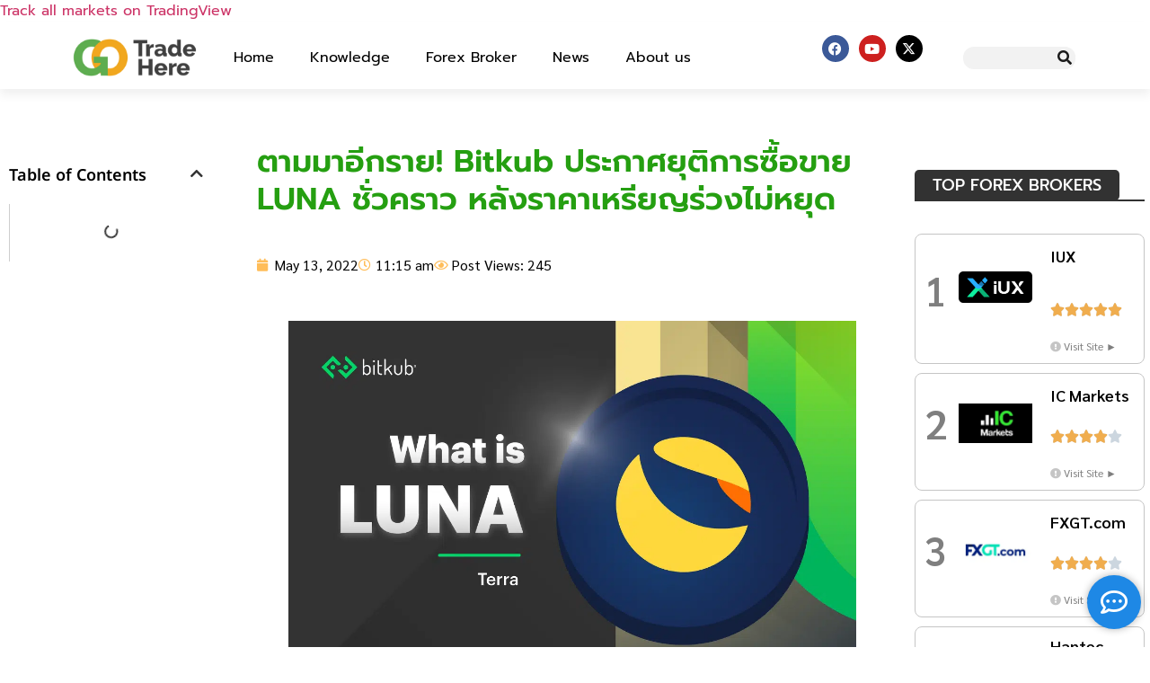

--- FILE ---
content_type: text/html; charset=UTF-8
request_url: https://www.gotradehere.com/%E0%B8%95%E0%B8%B2%E0%B8%A1%E0%B8%A1%E0%B8%B2%E0%B8%AD%E0%B8%B5%E0%B8%81%E0%B8%A3%E0%B8%B2%E0%B8%A2-bitkub-%E0%B8%9B%E0%B8%A3%E0%B8%B0%E0%B8%81%E0%B8%B2%E0%B8%A8%E0%B8%A2%E0%B8%B8%E0%B8%95%E0%B8%B4/
body_size: 35165
content:
<!doctype html><html lang="en-US" prefix="og: https://ogp.me/ns#"><head><script data-no-optimize="1">var litespeed_docref=sessionStorage.getItem("litespeed_docref");litespeed_docref&&(Object.defineProperty(document,"referrer",{get:function(){return litespeed_docref}}),sessionStorage.removeItem("litespeed_docref"));</script> <meta charset="UTF-8"><meta name="viewport" content="width=device-width, initial-scale=1"><link rel="profile" href="https://gmpg.org/xfn/11"><title>ตามมาอีกราย! Bitkub ประกาศยุติการซื้อขาย LUNA ชั่วคราว หลังราคาเหรียญร่วงไม่หยุด - โดนไล่มาเทรดตรงนี้</title><meta name="description" content="นักลงทุนยังคงผิดหวังซ้ำแล้วซ้ำเล่า หลังเว็บเทรดอับดับต้น ๆ ไทย และต่างประเทศ ไม่ว่าจะเป็น Bittazza และ Binance ต่างพากันออกมาประกาศยุติการซื้อขายเหรียญ LUNA, UST และได้ปิดคู่เทรด LUNA/USDT อย่างเป็นทางการไปแล้ว ตามมาติด ๆ วันนี้อีกรายก็คือ Bitkub"/><meta name="robots" content="follow, index, max-snippet:-1, max-video-preview:-1, max-image-preview:large"/><link rel="canonical" href="https://www.gotradehere.com/%e0%b8%95%e0%b8%b2%e0%b8%a1%e0%b8%a1%e0%b8%b2%e0%b8%ad%e0%b8%b5%e0%b8%81%e0%b8%a3%e0%b8%b2%e0%b8%a2-bitkub-%e0%b8%9b%e0%b8%a3%e0%b8%b0%e0%b8%81%e0%b8%b2%e0%b8%a8%e0%b8%a2%e0%b8%b8%e0%b8%95%e0%b8%b4/" /><meta property="og:locale" content="en_US" /><meta property="og:type" content="article" /><meta property="og:title" content="ตามมาอีกราย! Bitkub ประกาศยุติการซื้อขาย LUNA ชั่วคราว หลังราคาเหรียญร่วงไม่หยุด - โดนไล่มาเทรดตรงนี้" /><meta property="og:description" content="นักลงทุนยังคงผิดหวังซ้ำแล้วซ้ำเล่า หลังเว็บเทรดอับดับต้น ๆ ไทย และต่างประเทศ ไม่ว่าจะเป็น Bittazza และ Binance ต่างพากันออกมาประกาศยุติการซื้อขายเหรียญ LUNA, UST และได้ปิดคู่เทรด LUNA/USDT อย่างเป็นทางการไปแล้ว ตามมาติด ๆ วันนี้อีกรายก็คือ Bitkub" /><meta property="og:url" content="https://www.gotradehere.com/%e0%b8%95%e0%b8%b2%e0%b8%a1%e0%b8%a1%e0%b8%b2%e0%b8%ad%e0%b8%b5%e0%b8%81%e0%b8%a3%e0%b8%b2%e0%b8%a2-bitkub-%e0%b8%9b%e0%b8%a3%e0%b8%b0%e0%b8%81%e0%b8%b2%e0%b8%a8%e0%b8%a2%e0%b8%b8%e0%b8%95%e0%b8%b4/" /><meta property="og:site_name" content="โดนไล่มาเทรดตรงนี้" /><meta property="article:tag" content="Cryptocurrency News" /><meta property="article:section" content="Highlight" /><meta property="og:updated_time" content="2024-05-30T15:33:52+07:00" /><meta property="og:image" content="https://www.gotradehere.com/wp-content/uploads/2022/05/0_X2Bq-cH4WMW4w1Vs.png" /><meta property="og:image:secure_url" content="https://www.gotradehere.com/wp-content/uploads/2022/05/0_X2Bq-cH4WMW4w1Vs.png" /><meta property="og:image:width" content="1200" /><meta property="og:image:height" content="800" /><meta property="og:image:alt" content="ตามมาอีกราย! Bitkub ประกาศยุติการซื้อขาย LUNA ชั่วคราว หลังราคาเหรียญร่วงไม่หยุด" /><meta property="og:image:type" content="image/png" /><meta property="article:published_time" content="2022-05-13T11:15:10+07:00" /><meta property="article:modified_time" content="2024-05-30T15:33:52+07:00" /><meta name="twitter:card" content="summary_large_image" /><meta name="twitter:title" content="ตามมาอีกราย! Bitkub ประกาศยุติการซื้อขาย LUNA ชั่วคราว หลังราคาเหรียญร่วงไม่หยุด - โดนไล่มาเทรดตรงนี้" /><meta name="twitter:description" content="นักลงทุนยังคงผิดหวังซ้ำแล้วซ้ำเล่า หลังเว็บเทรดอับดับต้น ๆ ไทย และต่างประเทศ ไม่ว่าจะเป็น Bittazza และ Binance ต่างพากันออกมาประกาศยุติการซื้อขายเหรียญ LUNA, UST และได้ปิดคู่เทรด LUNA/USDT อย่างเป็นทางการไปแล้ว ตามมาติด ๆ วันนี้อีกรายก็คือ Bitkub" /><meta name="twitter:image" content="https://www.gotradehere.com/wp-content/uploads/2022/05/0_X2Bq-cH4WMW4w1Vs.png" /><meta name="twitter:label1" content="Written by" /><meta name="twitter:data1" content="Adminwinmind" /><meta name="twitter:label2" content="Time to read" /><meta name="twitter:data2" content="1 minute" /> <script type="application/ld+json" class="rank-math-schema-pro">{"@context":"https://schema.org","@graph":[{"@type":["Person","Organization"],"@id":"https://www.gotradehere.com/#person","name":"gotradehere","logo":{"@type":"ImageObject","@id":"https://www.gotradehere.com/#logo","url":"https://www.gotradehere.com/wp-content/uploads/2022/06/cropped-gotrade-here-01.png","contentUrl":"https://www.gotradehere.com/wp-content/uploads/2022/06/cropped-gotrade-here-01.png","caption":"\u0e42\u0e14\u0e19\u0e44\u0e25\u0e48\u0e21\u0e32\u0e40\u0e17\u0e23\u0e14\u0e15\u0e23\u0e07\u0e19\u0e35\u0e49","inLanguage":"en-US","width":"2560","height":"774"},"image":{"@type":"ImageObject","@id":"https://www.gotradehere.com/#logo","url":"https://www.gotradehere.com/wp-content/uploads/2022/06/cropped-gotrade-here-01.png","contentUrl":"https://www.gotradehere.com/wp-content/uploads/2022/06/cropped-gotrade-here-01.png","caption":"\u0e42\u0e14\u0e19\u0e44\u0e25\u0e48\u0e21\u0e32\u0e40\u0e17\u0e23\u0e14\u0e15\u0e23\u0e07\u0e19\u0e35\u0e49","inLanguage":"en-US","width":"2560","height":"774"}},{"@type":"WebSite","@id":"https://www.gotradehere.com/#website","url":"https://www.gotradehere.com","name":"\u0e42\u0e14\u0e19\u0e44\u0e25\u0e48\u0e21\u0e32\u0e40\u0e17\u0e23\u0e14\u0e15\u0e23\u0e07\u0e19\u0e35\u0e49","publisher":{"@id":"https://www.gotradehere.com/#person"},"inLanguage":"en-US"},{"@type":"ImageObject","@id":"https://www.gotradehere.com/wp-content/uploads/2022/05/0_X2Bq-cH4WMW4w1Vs.png","url":"https://www.gotradehere.com/wp-content/uploads/2022/05/0_X2Bq-cH4WMW4w1Vs.png","width":"1200","height":"800","inLanguage":"en-US"},{"@type":"BreadcrumbList","@id":"https://www.gotradehere.com/%e0%b8%95%e0%b8%b2%e0%b8%a1%e0%b8%a1%e0%b8%b2%e0%b8%ad%e0%b8%b5%e0%b8%81%e0%b8%a3%e0%b8%b2%e0%b8%a2-bitkub-%e0%b8%9b%e0%b8%a3%e0%b8%b0%e0%b8%81%e0%b8%b2%e0%b8%a8%e0%b8%a2%e0%b8%b8%e0%b8%95%e0%b8%b4/#breadcrumb","itemListElement":[{"@type":"ListItem","position":"1","item":{"@id":"https://www.gotradehere.com","name":"\u0e42\u0e14\u0e19\u0e44\u0e25\u0e48\u0e21\u0e32\u0e40\u0e17\u0e23\u0e14\u0e15\u0e23\u0e07\u0e19\u0e35\u0e49"}},{"@type":"ListItem","position":"2","item":{"@id":"https://www.gotradehere.com/%e0%b8%95%e0%b8%b2%e0%b8%a1%e0%b8%a1%e0%b8%b2%e0%b8%ad%e0%b8%b5%e0%b8%81%e0%b8%a3%e0%b8%b2%e0%b8%a2-bitkub-%e0%b8%9b%e0%b8%a3%e0%b8%b0%e0%b8%81%e0%b8%b2%e0%b8%a8%e0%b8%a2%e0%b8%b8%e0%b8%95%e0%b8%b4/","name":"\u0e15\u0e32\u0e21\u0e21\u0e32\u0e2d\u0e35\u0e01\u0e23\u0e32\u0e22! Bitkub \u0e1b\u0e23\u0e30\u0e01\u0e32\u0e28\u0e22\u0e38\u0e15\u0e34\u0e01\u0e32\u0e23\u0e0b\u0e37\u0e49\u0e2d\u0e02\u0e32\u0e22 LUNA \u0e0a\u0e31\u0e48\u0e27\u0e04\u0e23\u0e32\u0e27 \u0e2b\u0e25\u0e31\u0e07\u0e23\u0e32\u0e04\u0e32\u0e40\u0e2b\u0e23\u0e35\u0e22\u0e0d\u0e23\u0e48\u0e27\u0e07\u0e44\u0e21\u0e48\u0e2b\u0e22\u0e38\u0e14"}}]},{"@type":"WebPage","@id":"https://www.gotradehere.com/%e0%b8%95%e0%b8%b2%e0%b8%a1%e0%b8%a1%e0%b8%b2%e0%b8%ad%e0%b8%b5%e0%b8%81%e0%b8%a3%e0%b8%b2%e0%b8%a2-bitkub-%e0%b8%9b%e0%b8%a3%e0%b8%b0%e0%b8%81%e0%b8%b2%e0%b8%a8%e0%b8%a2%e0%b8%b8%e0%b8%95%e0%b8%b4/#webpage","url":"https://www.gotradehere.com/%e0%b8%95%e0%b8%b2%e0%b8%a1%e0%b8%a1%e0%b8%b2%e0%b8%ad%e0%b8%b5%e0%b8%81%e0%b8%a3%e0%b8%b2%e0%b8%a2-bitkub-%e0%b8%9b%e0%b8%a3%e0%b8%b0%e0%b8%81%e0%b8%b2%e0%b8%a8%e0%b8%a2%e0%b8%b8%e0%b8%95%e0%b8%b4/","name":"\u0e15\u0e32\u0e21\u0e21\u0e32\u0e2d\u0e35\u0e01\u0e23\u0e32\u0e22! Bitkub \u0e1b\u0e23\u0e30\u0e01\u0e32\u0e28\u0e22\u0e38\u0e15\u0e34\u0e01\u0e32\u0e23\u0e0b\u0e37\u0e49\u0e2d\u0e02\u0e32\u0e22 LUNA \u0e0a\u0e31\u0e48\u0e27\u0e04\u0e23\u0e32\u0e27 \u0e2b\u0e25\u0e31\u0e07\u0e23\u0e32\u0e04\u0e32\u0e40\u0e2b\u0e23\u0e35\u0e22\u0e0d\u0e23\u0e48\u0e27\u0e07\u0e44\u0e21\u0e48\u0e2b\u0e22\u0e38\u0e14 - \u0e42\u0e14\u0e19\u0e44\u0e25\u0e48\u0e21\u0e32\u0e40\u0e17\u0e23\u0e14\u0e15\u0e23\u0e07\u0e19\u0e35\u0e49","datePublished":"2022-05-13T11:15:10+07:00","dateModified":"2024-05-30T15:33:52+07:00","isPartOf":{"@id":"https://www.gotradehere.com/#website"},"primaryImageOfPage":{"@id":"https://www.gotradehere.com/wp-content/uploads/2022/05/0_X2Bq-cH4WMW4w1Vs.png"},"inLanguage":"en-US","breadcrumb":{"@id":"https://www.gotradehere.com/%e0%b8%95%e0%b8%b2%e0%b8%a1%e0%b8%a1%e0%b8%b2%e0%b8%ad%e0%b8%b5%e0%b8%81%e0%b8%a3%e0%b8%b2%e0%b8%a2-bitkub-%e0%b8%9b%e0%b8%a3%e0%b8%b0%e0%b8%81%e0%b8%b2%e0%b8%a8%e0%b8%a2%e0%b8%b8%e0%b8%95%e0%b8%b4/#breadcrumb"}},{"@type":"Person","@id":"https://www.gotradehere.com/author/sutawan-srsgmail-com/","name":"Adminwinmind","url":"https://www.gotradehere.com/author/sutawan-srsgmail-com/","image":{"@type":"ImageObject","@id":"https://secure.gravatar.com/avatar/ac493a66ddb2e6dbaced9c23b79c2aa6b65b840ee71bc9f4b9780d9160220535?s=96&amp;d=mm&amp;r=g","url":"https://secure.gravatar.com/avatar/ac493a66ddb2e6dbaced9c23b79c2aa6b65b840ee71bc9f4b9780d9160220535?s=96&amp;d=mm&amp;r=g","caption":"Adminwinmind","inLanguage":"en-US"}},{"@type":"NewsArticle","headline":"\u0e15\u0e32\u0e21\u0e21\u0e32\u0e2d\u0e35\u0e01\u0e23\u0e32\u0e22! Bitkub \u0e1b\u0e23\u0e30\u0e01\u0e32\u0e28\u0e22\u0e38\u0e15\u0e34\u0e01\u0e32\u0e23\u0e0b\u0e37\u0e49\u0e2d\u0e02\u0e32\u0e22 LUNA \u0e0a\u0e31\u0e48\u0e27\u0e04\u0e23\u0e32\u0e27 \u0e2b\u0e25\u0e31\u0e07\u0e23\u0e32\u0e04\u0e32\u0e40\u0e2b\u0e23\u0e35\u0e22\u0e0d\u0e23\u0e48\u0e27\u0e07\u0e44\u0e21\u0e48\u0e2b\u0e22\u0e38\u0e14 - \u0e42\u0e14\u0e19\u0e44\u0e25\u0e48\u0e21\u0e32\u0e40\u0e17\u0e23\u0e14\u0e15\u0e23\u0e07\u0e19\u0e35\u0e49","datePublished":"2022-05-13T11:15:10+07:00","dateModified":"2024-05-30T15:33:52+07:00","author":{"@id":"https://www.gotradehere.com/author/sutawan-srsgmail-com/","name":"Adminwinmind"},"publisher":{"@id":"https://www.gotradehere.com/#person"},"description":"\u0e19\u0e31\u0e01\u0e25\u0e07\u0e17\u0e38\u0e19\u0e22\u0e31\u0e07\u0e04\u0e07\u0e1c\u0e34\u0e14\u0e2b\u0e27\u0e31\u0e07\u0e0b\u0e49\u0e33\u0e41\u0e25\u0e49\u0e27\u0e0b\u0e49\u0e33\u0e40\u0e25\u0e48\u0e32 \u0e2b\u0e25\u0e31\u0e07\u0e40\u0e27\u0e47\u0e1a\u0e40\u0e17\u0e23\u0e14\u0e2d\u0e31\u0e1a\u0e14\u0e31\u0e1a\u0e15\u0e49\u0e19 \u0e46 \u0e44\u0e17\u0e22 \u0e41\u0e25\u0e30\u0e15\u0e48\u0e32\u0e07\u0e1b\u0e23\u0e30\u0e40\u0e17\u0e28 \u0e44\u0e21\u0e48\u0e27\u0e48\u0e32\u0e08\u0e30\u0e40\u0e1b\u0e47\u0e19 Bittazza \u0e41\u0e25\u0e30 Binance \u0e15\u0e48\u0e32\u0e07\u0e1e\u0e32\u0e01\u0e31\u0e19\u0e2d\u0e2d\u0e01\u0e21\u0e32\u0e1b\u0e23\u0e30\u0e01\u0e32\u0e28\u0e22\u0e38\u0e15\u0e34\u0e01\u0e32\u0e23\u0e0b\u0e37\u0e49\u0e2d\u0e02\u0e32\u0e22\u0e40\u0e2b\u0e23\u0e35\u0e22\u0e0d LUNA, UST \u0e41\u0e25\u0e30\u0e44\u0e14\u0e49\u0e1b\u0e34\u0e14\u0e04\u0e39\u0e48\u0e40\u0e17\u0e23\u0e14 LUNA/USDT \u0e2d\u0e22\u0e48\u0e32\u0e07\u0e40\u0e1b\u0e47\u0e19\u0e17\u0e32\u0e07\u0e01\u0e32\u0e23\u0e44\u0e1b\u0e41\u0e25\u0e49\u0e27 \u0e15\u0e32\u0e21\u0e21\u0e32\u0e15\u0e34\u0e14 \u0e46 \u0e27\u0e31\u0e19\u0e19\u0e35\u0e49\u0e2d\u0e35\u0e01\u0e23\u0e32\u0e22\u0e01\u0e47\u0e04\u0e37\u0e2d Bitkub","name":"\u0e15\u0e32\u0e21\u0e21\u0e32\u0e2d\u0e35\u0e01\u0e23\u0e32\u0e22! Bitkub \u0e1b\u0e23\u0e30\u0e01\u0e32\u0e28\u0e22\u0e38\u0e15\u0e34\u0e01\u0e32\u0e23\u0e0b\u0e37\u0e49\u0e2d\u0e02\u0e32\u0e22 LUNA \u0e0a\u0e31\u0e48\u0e27\u0e04\u0e23\u0e32\u0e27 \u0e2b\u0e25\u0e31\u0e07\u0e23\u0e32\u0e04\u0e32\u0e40\u0e2b\u0e23\u0e35\u0e22\u0e0d\u0e23\u0e48\u0e27\u0e07\u0e44\u0e21\u0e48\u0e2b\u0e22\u0e38\u0e14 - \u0e42\u0e14\u0e19\u0e44\u0e25\u0e48\u0e21\u0e32\u0e40\u0e17\u0e23\u0e14\u0e15\u0e23\u0e07\u0e19\u0e35\u0e49","@id":"https://www.gotradehere.com/%e0%b8%95%e0%b8%b2%e0%b8%a1%e0%b8%a1%e0%b8%b2%e0%b8%ad%e0%b8%b5%e0%b8%81%e0%b8%a3%e0%b8%b2%e0%b8%a2-bitkub-%e0%b8%9b%e0%b8%a3%e0%b8%b0%e0%b8%81%e0%b8%b2%e0%b8%a8%e0%b8%a2%e0%b8%b8%e0%b8%95%e0%b8%b4/#richSnippet","isPartOf":{"@id":"https://www.gotradehere.com/%e0%b8%95%e0%b8%b2%e0%b8%a1%e0%b8%a1%e0%b8%b2%e0%b8%ad%e0%b8%b5%e0%b8%81%e0%b8%a3%e0%b8%b2%e0%b8%a2-bitkub-%e0%b8%9b%e0%b8%a3%e0%b8%b0%e0%b8%81%e0%b8%b2%e0%b8%a8%e0%b8%a2%e0%b8%b8%e0%b8%95%e0%b8%b4/#webpage"},"image":{"@id":"https://www.gotradehere.com/wp-content/uploads/2022/05/0_X2Bq-cH4WMW4w1Vs.png"},"inLanguage":"en-US","mainEntityOfPage":{"@id":"https://www.gotradehere.com/%e0%b8%95%e0%b8%b2%e0%b8%a1%e0%b8%a1%e0%b8%b2%e0%b8%ad%e0%b8%b5%e0%b8%81%e0%b8%a3%e0%b8%b2%e0%b8%a2-bitkub-%e0%b8%9b%e0%b8%a3%e0%b8%b0%e0%b8%81%e0%b8%b2%e0%b8%a8%e0%b8%a2%e0%b8%b8%e0%b8%95%e0%b8%b4/#webpage"}}]}</script>  <script type='application/javascript'  id='pys-version-script'>console.log('PixelYourSite Free version 11.1.3');</script> <link rel="alternate" type="application/rss+xml" title="โดนไล่มาเทรดตรงนี้ &raquo; Feed" href="https://www.gotradehere.com/feed/" /><link rel="alternate" type="application/rss+xml" title="โดนไล่มาเทรดตรงนี้ &raquo; Comments Feed" href="https://www.gotradehere.com/comments/feed/" /><link rel="alternate" type="application/rss+xml" title="โดนไล่มาเทรดตรงนี้ &raquo; ตามมาอีกราย! Bitkub ประกาศยุติการซื้อขาย LUNA ชั่วคราว หลังราคาเหรียญร่วงไม่หยุด Comments Feed" href="https://www.gotradehere.com/%e0%b8%95%e0%b8%b2%e0%b8%a1%e0%b8%a1%e0%b8%b2%e0%b8%ad%e0%b8%b5%e0%b8%81%e0%b8%a3%e0%b8%b2%e0%b8%a2-bitkub-%e0%b8%9b%e0%b8%a3%e0%b8%b0%e0%b8%81%e0%b8%b2%e0%b8%a8%e0%b8%a2%e0%b8%b8%e0%b8%95%e0%b8%b4/feed/" /><link rel="alternate" title="oEmbed (JSON)" type="application/json+oembed" href="https://www.gotradehere.com/wp-json/oembed/1.0/embed?url=https%3A%2F%2Fwww.gotradehere.com%2F%25e0%25b8%2595%25e0%25b8%25b2%25e0%25b8%25a1%25e0%25b8%25a1%25e0%25b8%25b2%25e0%25b8%25ad%25e0%25b8%25b5%25e0%25b8%2581%25e0%25b8%25a3%25e0%25b8%25b2%25e0%25b8%25a2-bitkub-%25e0%25b8%259b%25e0%25b8%25a3%25e0%25b8%25b0%25e0%25b8%2581%25e0%25b8%25b2%25e0%25b8%25a8%25e0%25b8%25a2%25e0%25b8%25b8%25e0%25b8%2595%25e0%25b8%25b4%2F" /><link rel="alternate" title="oEmbed (XML)" type="text/xml+oembed" href="https://www.gotradehere.com/wp-json/oembed/1.0/embed?url=https%3A%2F%2Fwww.gotradehere.com%2F%25e0%25b8%2595%25e0%25b8%25b2%25e0%25b8%25a1%25e0%25b8%25a1%25e0%25b8%25b2%25e0%25b8%25ad%25e0%25b8%25b5%25e0%25b8%2581%25e0%25b8%25a3%25e0%25b8%25b2%25e0%25b8%25a2-bitkub-%25e0%25b8%259b%25e0%25b8%25a3%25e0%25b8%25b0%25e0%25b8%2581%25e0%25b8%25b2%25e0%25b8%25a8%25e0%25b8%25a2%25e0%25b8%25b8%25e0%25b8%2595%25e0%25b8%25b4%2F&#038;format=xml" /><link data-optimized="2" rel="stylesheet" href="https://www.gotradehere.com/wp-content/litespeed/css/24da988662a3da72a5158bb7d974542e.css?ver=1393b" /><style id='wp-block-image-inline-css'>.wp-block-image>a,.wp-block-image>figure>a{display:inline-block}.wp-block-image img{box-sizing:border-box;height:auto;max-width:100%;vertical-align:bottom}@media not (prefers-reduced-motion){.wp-block-image img.hide{visibility:hidden}.wp-block-image img.show{animation:show-content-image .4s}}.wp-block-image[style*=border-radius] img,.wp-block-image[style*=border-radius]>a{border-radius:inherit}.wp-block-image.has-custom-border img{box-sizing:border-box}.wp-block-image.aligncenter{text-align:center}.wp-block-image.alignfull>a,.wp-block-image.alignwide>a{width:100%}.wp-block-image.alignfull img,.wp-block-image.alignwide img{height:auto;width:100%}.wp-block-image .aligncenter,.wp-block-image .alignleft,.wp-block-image .alignright,.wp-block-image.aligncenter,.wp-block-image.alignleft,.wp-block-image.alignright{display:table}.wp-block-image .aligncenter>figcaption,.wp-block-image .alignleft>figcaption,.wp-block-image .alignright>figcaption,.wp-block-image.aligncenter>figcaption,.wp-block-image.alignleft>figcaption,.wp-block-image.alignright>figcaption{caption-side:bottom;display:table-caption}.wp-block-image .alignleft{float:left;margin:.5em 1em .5em 0}.wp-block-image .alignright{float:right;margin:.5em 0 .5em 1em}.wp-block-image .aligncenter{margin-left:auto;margin-right:auto}.wp-block-image :where(figcaption){margin-bottom:1em;margin-top:.5em}.wp-block-image.is-style-circle-mask img{border-radius:9999px}@supports ((-webkit-mask-image:none) or (mask-image:none)) or (-webkit-mask-image:none){.wp-block-image.is-style-circle-mask img{border-radius:0;-webkit-mask-image:url('data:image/svg+xml;utf8,<svg viewBox="0 0 100 100" xmlns="http://www.w3.org/2000/svg"><circle cx="50" cy="50" r="50"/></svg>');mask-image:url('data:image/svg+xml;utf8,<svg viewBox="0 0 100 100" xmlns="http://www.w3.org/2000/svg"><circle cx="50" cy="50" r="50"/></svg>');mask-mode:alpha;-webkit-mask-position:center;mask-position:center;-webkit-mask-repeat:no-repeat;mask-repeat:no-repeat;-webkit-mask-size:contain;mask-size:contain}}:root :where(.wp-block-image.is-style-rounded img,.wp-block-image .is-style-rounded img){border-radius:9999px}.wp-block-image figure{margin:0}.wp-lightbox-container{display:flex;flex-direction:column;position:relative}.wp-lightbox-container img{cursor:zoom-in}.wp-lightbox-container img:hover+button{opacity:1}.wp-lightbox-container button{align-items:center;backdrop-filter:blur(16px) saturate(180%);background-color:#5a5a5a40;border:none;border-radius:4px;cursor:zoom-in;display:flex;height:20px;justify-content:center;opacity:0;padding:0;position:absolute;right:16px;text-align:center;top:16px;width:20px;z-index:100}@media not (prefers-reduced-motion){.wp-lightbox-container button{transition:opacity .2s ease}}.wp-lightbox-container button:focus-visible{outline:3px auto #5a5a5a40;outline:3px auto -webkit-focus-ring-color;outline-offset:3px}.wp-lightbox-container button:hover{cursor:pointer;opacity:1}.wp-lightbox-container button:focus{opacity:1}.wp-lightbox-container button:focus,.wp-lightbox-container button:hover,.wp-lightbox-container button:not(:hover):not(:active):not(.has-background){background-color:#5a5a5a40;border:none}.wp-lightbox-overlay{box-sizing:border-box;cursor:zoom-out;height:100vh;left:0;overflow:hidden;position:fixed;top:0;visibility:hidden;width:100%;z-index:100000}.wp-lightbox-overlay .close-button{align-items:center;cursor:pointer;display:flex;justify-content:center;min-height:40px;min-width:40px;padding:0;position:absolute;right:calc(env(safe-area-inset-right) + 16px);top:calc(env(safe-area-inset-top) + 16px);z-index:5000000}.wp-lightbox-overlay .close-button:focus,.wp-lightbox-overlay .close-button:hover,.wp-lightbox-overlay .close-button:not(:hover):not(:active):not(.has-background){background:none;border:none}.wp-lightbox-overlay .lightbox-image-container{height:var(--wp--lightbox-container-height);left:50%;overflow:hidden;position:absolute;top:50%;transform:translate(-50%,-50%);transform-origin:top left;width:var(--wp--lightbox-container-width);z-index:9999999999}.wp-lightbox-overlay .wp-block-image{align-items:center;box-sizing:border-box;display:flex;height:100%;justify-content:center;margin:0;position:relative;transform-origin:0 0;width:100%;z-index:3000000}.wp-lightbox-overlay .wp-block-image img{height:var(--wp--lightbox-image-height);min-height:var(--wp--lightbox-image-height);min-width:var(--wp--lightbox-image-width);width:var(--wp--lightbox-image-width)}.wp-lightbox-overlay .wp-block-image figcaption{display:none}.wp-lightbox-overlay button{background:none;border:none}.wp-lightbox-overlay .scrim{background-color:#fff;height:100%;opacity:.9;position:absolute;width:100%;z-index:2000000}.wp-lightbox-overlay.active{visibility:visible}@media not (prefers-reduced-motion){.wp-lightbox-overlay.active{animation:turn-on-visibility .25s both}.wp-lightbox-overlay.active img{animation:turn-on-visibility .35s both}.wp-lightbox-overlay.show-closing-animation:not(.active){animation:turn-off-visibility .35s both}.wp-lightbox-overlay.show-closing-animation:not(.active) img{animation:turn-off-visibility .25s both}.wp-lightbox-overlay.zoom.active{animation:none;opacity:1;visibility:visible}.wp-lightbox-overlay.zoom.active .lightbox-image-container{animation:lightbox-zoom-in .4s}.wp-lightbox-overlay.zoom.active .lightbox-image-container img{animation:none}.wp-lightbox-overlay.zoom.active .scrim{animation:turn-on-visibility .4s forwards}.wp-lightbox-overlay.zoom.show-closing-animation:not(.active){animation:none}.wp-lightbox-overlay.zoom.show-closing-animation:not(.active) .lightbox-image-container{animation:lightbox-zoom-out .4s}.wp-lightbox-overlay.zoom.show-closing-animation:not(.active) .lightbox-image-container img{animation:none}.wp-lightbox-overlay.zoom.show-closing-animation:not(.active) .scrim{animation:turn-off-visibility .4s forwards}}@keyframes show-content-image{0%{visibility:hidden}99%{visibility:hidden}to{visibility:visible}}@keyframes turn-on-visibility{0%{opacity:0}to{opacity:1}}@keyframes turn-off-visibility{0%{opacity:1;visibility:visible}99%{opacity:0;visibility:visible}to{opacity:0;visibility:hidden}}@keyframes lightbox-zoom-in{0%{transform:translate(calc((-100vw + var(--wp--lightbox-scrollbar-width))/2 + var(--wp--lightbox-initial-left-position)),calc(-50vh + var(--wp--lightbox-initial-top-position))) scale(var(--wp--lightbox-scale))}to{transform:translate(-50%,-50%) scale(1)}}@keyframes lightbox-zoom-out{0%{transform:translate(-50%,-50%) scale(1);visibility:visible}99%{visibility:visible}to{transform:translate(calc((-100vw + var(--wp--lightbox-scrollbar-width))/2 + var(--wp--lightbox-initial-left-position)),calc(-50vh + var(--wp--lightbox-initial-top-position))) scale(var(--wp--lightbox-scale));visibility:hidden}}
/*# sourceURL=https://www.gotradehere.com/wp-includes/blocks/image/style.min.css */</style><link rel='stylesheet' id='elementor-frontend-css' href='https://www.gotradehere.com/wp-content/plugins/elementor/assets/css/frontend.min.css' media='all' /><link rel='stylesheet' id='widget-image-css' href='https://www.gotradehere.com/wp-content/plugins/elementor/assets/css/widget-image.min.css' media='all' /><link rel='stylesheet' id='widget-nav-menu-css' href='https://www.gotradehere.com/wp-content/plugins/elementor-pro/assets/css/widget-nav-menu.min.css' media='all' /><link rel='stylesheet' id='widget-social-icons-css' href='https://www.gotradehere.com/wp-content/plugins/elementor/assets/css/widget-social-icons.min.css' media='all' /><link rel='stylesheet' id='e-apple-webkit-css' href='https://www.gotradehere.com/wp-content/plugins/elementor/assets/css/conditionals/apple-webkit.min.css' media='all' /><link rel='stylesheet' id='widget-search-form-css' href='https://www.gotradehere.com/wp-content/plugins/elementor-pro/assets/css/widget-search-form.min.css' media='all' /><link rel='stylesheet' id='elementor-icons-shared-0-css' href='https://www.gotradehere.com/wp-content/plugins/elementor/assets/lib/font-awesome/css/fontawesome.min.css' media='all' /><link rel='stylesheet' id='elementor-icons-fa-solid-css' href='https://www.gotradehere.com/wp-content/plugins/elementor/assets/lib/font-awesome/css/solid.min.css' media='all' /><link rel='stylesheet' id='e-sticky-css' href='https://www.gotradehere.com/wp-content/plugins/elementor-pro/assets/css/modules/sticky.min.css' media='all' /><link rel='stylesheet' id='widget-heading-css' href='https://www.gotradehere.com/wp-content/plugins/elementor/assets/css/widget-heading.min.css' media='all' /><link rel='stylesheet' id='widget-icon-list-css' href='https://www.gotradehere.com/wp-content/plugins/elementor/assets/css/widget-icon-list.min.css' media='all' /><link rel='stylesheet' id='widget-divider-css' href='https://www.gotradehere.com/wp-content/plugins/elementor/assets/css/widget-divider.min.css' media='all' /><link rel='stylesheet' id='widget-table-of-contents-css' href='https://www.gotradehere.com/wp-content/plugins/elementor-pro/assets/css/widget-table-of-contents.min.css' media='all' /><link rel='stylesheet' id='e-motion-fx-css' href='https://www.gotradehere.com/wp-content/plugins/elementor-pro/assets/css/modules/motion-fx.min.css' media='all' /><link rel='stylesheet' id='widget-post-info-css' href='https://www.gotradehere.com/wp-content/plugins/elementor-pro/assets/css/widget-post-info.min.css' media='all' /><link rel='stylesheet' id='elementor-icons-fa-regular-css' href='https://www.gotradehere.com/wp-content/plugins/elementor/assets/lib/font-awesome/css/regular.min.css' media='all' /><link rel='stylesheet' id='widget-spacer-css' href='https://www.gotradehere.com/wp-content/plugins/elementor/assets/css/widget-spacer.min.css' media='all' /><link rel='stylesheet' id='widget-star-rating-css' href='https://www.gotradehere.com/wp-content/plugins/elementor/assets/css/widget-star-rating.min.css' media='all' /><link rel='stylesheet' id='e-swiper-css' href='https://www.gotradehere.com/wp-content/plugins/elementor/assets/css/conditionals/e-swiper.min.css' media='all' /><link rel='stylesheet' id='e-popup-css' href='https://www.gotradehere.com/wp-content/plugins/elementor-pro/assets/css/conditionals/popup.min.css' media='all' /><link rel='stylesheet' id='elementor-icons-css' href='https://www.gotradehere.com/wp-content/plugins/elementor/assets/lib/eicons/css/elementor-icons.min.css' media='all' /><link rel='stylesheet' id='font-awesome-5-all-css' href='https://www.gotradehere.com/wp-content/plugins/elementor/assets/lib/font-awesome/css/all.min.css' media='all' /><link rel='stylesheet' id='font-awesome-4-shim-css' href='https://www.gotradehere.com/wp-content/plugins/elementor/assets/lib/font-awesome/css/v4-shims.min.css' media='all' /><link rel='stylesheet' id='elementor-icons-fa-brands-css' href='https://www.gotradehere.com/wp-content/plugins/elementor/assets/lib/font-awesome/css/brands.min.css' media='all' /> <script type="litespeed/javascript" data-src="https://www.gotradehere.com/wp-includes/js/jquery/jquery.min.js" id="jquery-core-js"></script> <script type="litespeed/javascript" data-src="https://www.gotradehere.com/wp-includes/js/jquery/jquery-migrate.min.js" id="jquery-migrate-js"></script> <script id="pys-js-extra" type="litespeed/javascript">var pysOptions={"staticEvents":{"facebook":{"init_event":[{"delay":0,"type":"static","ajaxFire":!1,"name":"PageView","pixelIds":["1049626235743724"],"eventID":"1f351da6-7585-47c4-a60f-161e462b0b38","params":{"post_category":"Highlight, News","page_title":"\u0e15\u0e32\u0e21\u0e21\u0e32\u0e2d\u0e35\u0e01\u0e23\u0e32\u0e22! Bitkub \u0e1b\u0e23\u0e30\u0e01\u0e32\u0e28\u0e22\u0e38\u0e15\u0e34\u0e01\u0e32\u0e23\u0e0b\u0e37\u0e49\u0e2d\u0e02\u0e32\u0e22 LUNA \u0e0a\u0e31\u0e48\u0e27\u0e04\u0e23\u0e32\u0e27 \u0e2b\u0e25\u0e31\u0e07\u0e23\u0e32\u0e04\u0e32\u0e40\u0e2b\u0e23\u0e35\u0e22\u0e0d\u0e23\u0e48\u0e27\u0e07\u0e44\u0e21\u0e48\u0e2b\u0e22\u0e38\u0e14","post_type":"post","post_id":4407,"plugin":"PixelYourSite","user_role":"guest","event_url":"www.gotradehere.com/%E0%B8%95%E0%B8%B2%E0%B8%A1%E0%B8%A1%E0%B8%B2%E0%B8%AD%E0%B8%B5%E0%B8%81%E0%B8%A3%E0%B8%B2%E0%B8%A2-bitkub-%E0%B8%9B%E0%B8%A3%E0%B8%B0%E0%B8%81%E0%B8%B2%E0%B8%A8%E0%B8%A2%E0%B8%B8%E0%B8%95%E0%B8%B4/"},"e_id":"init_event","ids":[],"hasTimeWindow":!1,"timeWindow":0,"woo_order":"","edd_order":""}]}},"dynamicEvents":[],"triggerEvents":[],"triggerEventTypes":[],"facebook":{"pixelIds":["1049626235743724"],"advancedMatching":[],"advancedMatchingEnabled":!1,"removeMetadata":!1,"wooVariableAsSimple":!1,"serverApiEnabled":!1,"wooCRSendFromServer":!1,"send_external_id":null,"enabled_medical":!1,"do_not_track_medical_param":["event_url","post_title","page_title","landing_page","content_name","categories","category_name","tags"],"meta_ldu":!1},"debug":"","siteUrl":"https://www.gotradehere.com","ajaxUrl":"https://www.gotradehere.com/wp-admin/admin-ajax.php","ajax_event":"d553f13f0f","enable_remove_download_url_param":"1","cookie_duration":"7","last_visit_duration":"60","enable_success_send_form":"","ajaxForServerEvent":"1","ajaxForServerStaticEvent":"1","useSendBeacon":"1","send_external_id":"1","external_id_expire":"180","track_cookie_for_subdomains":"1","google_consent_mode":"1","gdpr":{"ajax_enabled":!1,"all_disabled_by_api":!1,"facebook_disabled_by_api":!1,"analytics_disabled_by_api":!1,"google_ads_disabled_by_api":!1,"pinterest_disabled_by_api":!1,"bing_disabled_by_api":!1,"externalID_disabled_by_api":!1,"facebook_prior_consent_enabled":!0,"analytics_prior_consent_enabled":!0,"google_ads_prior_consent_enabled":null,"pinterest_prior_consent_enabled":!0,"bing_prior_consent_enabled":!0,"cookiebot_integration_enabled":!1,"cookiebot_facebook_consent_category":"marketing","cookiebot_analytics_consent_category":"statistics","cookiebot_tiktok_consent_category":"marketing","cookiebot_google_ads_consent_category":"marketing","cookiebot_pinterest_consent_category":"marketing","cookiebot_bing_consent_category":"marketing","consent_magic_integration_enabled":!1,"real_cookie_banner_integration_enabled":!1,"cookie_notice_integration_enabled":!1,"cookie_law_info_integration_enabled":!1,"analytics_storage":{"enabled":!0,"value":"granted","filter":!1},"ad_storage":{"enabled":!0,"value":"granted","filter":!1},"ad_user_data":{"enabled":!0,"value":"granted","filter":!1},"ad_personalization":{"enabled":!0,"value":"granted","filter":!1}},"cookie":{"disabled_all_cookie":!1,"disabled_start_session_cookie":!1,"disabled_advanced_form_data_cookie":!1,"disabled_landing_page_cookie":!1,"disabled_first_visit_cookie":!1,"disabled_trafficsource_cookie":!1,"disabled_utmTerms_cookie":!1,"disabled_utmId_cookie":!1},"tracking_analytics":{"TrafficSource":"direct","TrafficLanding":"undefined","TrafficUtms":[],"TrafficUtmsId":[]},"GATags":{"ga_datalayer_type":"default","ga_datalayer_name":"dataLayerPYS"},"woo":{"enabled":!1},"edd":{"enabled":!1},"cache_bypass":"1769974377"}</script> <link rel="EditURI" type="application/rsd+xml" title="RSD" href="https://www.gotradehere.com/xmlrpc.php?rsd" /><meta name="generator" content="WordPress 6.9" /><link rel='shortlink' href='https://www.gotradehere.com/?p=4407' /><meta name="generator" content="Elementor 3.32.4; features: additional_custom_breakpoints; settings: css_print_method-internal, google_font-enabled, font_display-swap">
 <script type="litespeed/javascript">(function(w,d,s,l,i){w[l]=w[l]||[];w[l].push({'gtm.start':new Date().getTime(),event:'gtm.js'});var f=d.getElementsByTagName(s)[0],j=d.createElement(s),dl=l!='dataLayer'?'&l='+l:'';j.async=!0;j.src='https://www.googletagmanager.com/gtm.js?id='+i+dl;f.parentNode.insertBefore(j,f)})(window,document,'script','dataLayer','GTM-TDSLWF8X')</script> <link rel="icon" href="https://www.gotradehere.com/wp-content/uploads/2022/06/cropped-gotrade-here-3-03-1-150x150.png" sizes="32x32" /><link rel="icon" href="https://www.gotradehere.com/wp-content/uploads/2022/06/cropped-gotrade-here-3-03-1-300x300.png" sizes="192x192" /><link rel="apple-touch-icon" href="https://www.gotradehere.com/wp-content/uploads/2022/06/cropped-gotrade-here-3-03-1-300x300.png" /><meta name="msapplication-TileImage" content="https://www.gotradehere.com/wp-content/uploads/2022/06/cropped-gotrade-here-3-03-1-300x300.png" /></head><body class="wp-singular post-template-default single single-post postid-4407 single-format-standard wp-custom-logo wp-embed-responsive wp-theme-hello-elementor wp-child-theme-finzvoice-child theme--hello-elementor hello-elementor-default elementor-default elementor-kit-23 elementor-page-21295">
<noscript><iframe data-lazyloaded="1" src="about:blank" data-litespeed-src="https://www.googletagmanager.com/ns.html?id=GTM-TDSLWF8X"
height="0" width="0" style="display:none;visibility:hidden"></iframe></noscript>
<a class="skip-link screen-reader-text" href="#content">Skip to content</a><header data-elementor-type="header" data-elementor-id="21586" class="elementor elementor-21586 elementor-location-header" data-elementor-post-type="elementor_library"><section class="elementor-section elementor-top-section elementor-element elementor-element-ad17022 elementor-section-full_width elementor-section-height-default elementor-section-height-default" data-id="ad17022" data-element_type="section"><div class="elementor-container elementor-column-gap-no"><div class="elementor-column elementor-col-100 elementor-top-column elementor-element elementor-element-fb0991b" data-id="fb0991b" data-element_type="column"><div class="elementor-widget-wrap elementor-element-populated"><div class="elementor-element elementor-element-0779c41 elementor-widget elementor-widget-html" data-id="0779c41" data-element_type="widget" data-widget_type="html.default"><div class="tradingview-widget-container"><div class="tradingview-widget-container__widget"></div><div class="tradingview-widget-copyright"><a href="https://www.tradingview.com/" rel="noopener nofollow" target="_blank"><span class="blue-text">Track all markets on TradingView</span></a></div> <script type="litespeed/javascript" data-src="https://s3.tradingview.com/external-embedding/embed-widget-ticker-tape.js">{
  "symbols": [
    {
      "description": "EUR/USD",
      "proName": "OANDA:EURUSD"
    },
    {
      "description": "USD/JPY",
      "proName": "OANDA:USDJPY"
    },
    {
      "description": "GBP/USD",
      "proName": "OANDA:GBPUSD"
    },
    {
      "description": "USD/CAD",
      "proName": "OANDA:USDCAD"
    },
    {
      "description": "AUD/USD",
      "proName": "OANDA:AUDUSD"
    },
    {
      "description": "USD/CHF",
      "proName": "OANDA:USDCHF"
    },
    {
      "description": "EUR/GBP ",
      "proName": "OANDA:EURGBP"
    },
    {
      "description": "Bitcoin",
      "proName": "BITSTAMP:BTCUSD"
    },
    {
      "description": "Ethereum",
      "proName": "BITSTAMP:ETHUSD"
    },
    {
      "description": "Binance Coin",
      "proName": "CRYPTO:BNBUSD"
    },
    {
      "description": "Ripple",
      "proName": "BITSTAMP:XRPUSD"
    },
    {
      "description": "Cardano",
      "proName": "BITSTAMP:ADAUSD"
    },
    {
      "description": "Solana",
      "proName": "BITSTAMP:SOLUSD"
    },
    {
      "description": "Dogecoin",
      "proName": "BITSTAMP:DOGEUSD"
    },
    {
      "description": "Apple",
      "proName": "NASDAQ:AAPL"
    },
    {
      "description": "Microsoft",
      "proName": "NASDAQ:MSFT"
    },
    {
      "description": "Amazon",
      "proName": "NASDAQ:AMZN"
    },
    {
      "description": "Facebook",
      "proName": "NASDAQ:META"
    },
    {
      "description": "Tesla",
      "proName": "NASDAQ:TSLA"
    },
    {
      "description": "Walmart",
      "proName": "NYSE:WMT"
    }
  ],
  "showSymbolLogo": true,
  "colorTheme": "light",
  "isTransparent": false,
  "displayMode": "adaptive",
  "locale": "th_TH"
}</script> </div></div></div></div></div></section><section class="elementor-section elementor-top-section elementor-element elementor-element-08d5937 elementor-hidden-tablet elementor-hidden-mobile elementor-section-boxed elementor-section-height-default elementor-section-height-default" data-id="08d5937" data-element_type="section" data-settings="{&quot;background_background&quot;:&quot;classic&quot;,&quot;sticky&quot;:&quot;top&quot;,&quot;sticky_on&quot;:[&quot;desktop&quot;,&quot;tablet&quot;,&quot;mobile&quot;],&quot;sticky_offset&quot;:0,&quot;sticky_effects_offset&quot;:0,&quot;sticky_anchor_link_offset&quot;:0}"><div class="elementor-container elementor-column-gap-no"><div class="elementor-column elementor-col-100 elementor-top-column elementor-element elementor-element-06d3a5b" data-id="06d3a5b" data-element_type="column"><div class="elementor-widget-wrap elementor-element-populated"><section class="elementor-section elementor-inner-section elementor-element elementor-element-f710b77 elementor-section-boxed elementor-section-height-default elementor-section-height-default" data-id="f710b77" data-element_type="section"><div class="elementor-container elementor-column-gap-default"><div class="elementor-column elementor-col-25 elementor-inner-column elementor-element elementor-element-ed165ed" data-id="ed165ed" data-element_type="column"><div class="elementor-widget-wrap elementor-element-populated"><div class="elementor-element elementor-element-03b2319 elementor-widget elementor-widget-image" data-id="03b2319" data-element_type="widget" data-widget_type="image.default">
<a href="https://www.gotradehere.com" aria-label="Welcome to GoTradeHere">
<img data-lazyloaded="1" src="[data-uri]" width="2560" height="774" data-src="https://www.gotradehere.com/wp-content/uploads/2022/06/cropped-gotrade-here-01.png.webp" class="attachment-full size-full wp-image-5062" alt="" data-srcset="https://www.gotradehere.com/wp-content/uploads/2022/06/cropped-gotrade-here-01.png.webp 2560w, https://www.gotradehere.com/wp-content/uploads/2022/06/cropped-gotrade-here-01-300x91.png.webp 300w, https://www.gotradehere.com/wp-content/uploads/2022/06/cropped-gotrade-here-01-1024x310.png.webp 1024w, https://www.gotradehere.com/wp-content/uploads/2022/06/cropped-gotrade-here-01-768x232.png.webp 768w, https://www.gotradehere.com/wp-content/uploads/2022/06/cropped-gotrade-here-01-1536x464.png.webp 1536w, https://www.gotradehere.com/wp-content/uploads/2022/06/cropped-gotrade-here-01-2048x619.png.webp 2048w" data-sizes="(max-width: 2560px) 100vw, 2560px" />								</a></div></div></div><div class="elementor-column elementor-col-25 elementor-inner-column elementor-element elementor-element-451a17f" data-id="451a17f" data-element_type="column"><div class="elementor-widget-wrap elementor-element-populated"><div class="elementor-element elementor-element-feb9994 elementor-nav-menu--dropdown-tablet elementor-nav-menu__text-align-aside elementor-nav-menu--toggle elementor-nav-menu--burger elementor-widget elementor-widget-nav-menu" data-id="feb9994" data-element_type="widget" data-settings="{&quot;layout&quot;:&quot;horizontal&quot;,&quot;submenu_icon&quot;:{&quot;value&quot;:&quot;&lt;i class=\&quot;fas fa-caret-down\&quot; aria-hidden=\&quot;true\&quot;&gt;&lt;\/i&gt;&quot;,&quot;library&quot;:&quot;fa-solid&quot;},&quot;toggle&quot;:&quot;burger&quot;}" data-widget_type="nav-menu.default"><nav aria-label="Menu" class="elementor-nav-menu--main elementor-nav-menu__container elementor-nav-menu--layout-horizontal e--pointer-none"><ul id="menu-1-feb9994" class="elementor-nav-menu"><li class="menu-item menu-item-type-post_type menu-item-object-page menu-item-home menu-item-21602"><a href="https://www.gotradehere.com/" class="elementor-item">Home</a></li><li class="menu-item menu-item-type-taxonomy menu-item-object-category menu-item-has-children menu-item-36643"><a href="https://www.gotradehere.com/category/knowledge/" class="elementor-item">Knowledge</a><ul class="sub-menu elementor-nav-menu--dropdown"><li class="menu-item menu-item-type-taxonomy menu-item-object-post_tag menu-item-46085"><a href="https://www.gotradehere.com/tag/cryptocurrency-knowledge/" class="elementor-sub-item">Cryptocurrency</a></li><li class="menu-item menu-item-type-taxonomy menu-item-object-post_tag menu-item-46086"><a href="https://www.gotradehere.com/tag/forex-knowledge/" class="elementor-sub-item">Forex</a></li><li class="menu-item menu-item-type-taxonomy menu-item-object-post_tag menu-item-46088"><a href="https://www.gotradehere.com/tag/stock-knowledge/" class="elementor-sub-item">Stock</a></li><li class="menu-item menu-item-type-taxonomy menu-item-object-post_tag menu-item-46090"><a href="https://www.gotradehere.com/tag/commodity/" class="elementor-sub-item">Commodity</a></li><li class="menu-item menu-item-type-taxonomy menu-item-object-post_tag menu-item-46089"><a href="https://www.gotradehere.com/tag/economic-knowledge/" class="elementor-sub-item">Economic</a></li><li class="menu-item menu-item-type-taxonomy menu-item-object-post_tag menu-item-46087"><a href="https://www.gotradehere.com/tag/investing-knowledge/" class="elementor-sub-item">Investing</a></li><li class="menu-item menu-item-type-taxonomy menu-item-object-category menu-item-46091"><a href="https://www.gotradehere.com/category/knowledge/" class="elementor-sub-item">View All</a></li></ul></li><li class="menu-item menu-item-type-post_type menu-item-object-page menu-item-has-children menu-item-22251"><a href="https://www.gotradehere.com/forex-broker-pillar-page/" class="elementor-item">Forex Broker</a><ul class="sub-menu elementor-nav-menu--dropdown"><li class="menu-item menu-item-type-taxonomy menu-item-object-category menu-item-46092"><a href="https://www.gotradehere.com/category/brokers-ranking/" class="elementor-sub-item">Brokers Ranking</a></li><li class="menu-item menu-item-type-taxonomy menu-item-object-category menu-item-46093"><a href="https://www.gotradehere.com/category/review-brokers/" class="elementor-sub-item">Review Brokers</a></li><li class="menu-item menu-item-type-taxonomy menu-item-object-category menu-item-46094"><a href="https://www.gotradehere.com/category/crypto-exchanges/" class="elementor-sub-item">Crypto Exchanges</a></li></ul></li><li class="menu-item menu-item-type-taxonomy menu-item-object-category current-post-ancestor current-menu-parent current-post-parent menu-item-has-children menu-item-36656"><a href="https://www.gotradehere.com/category/news/" class="elementor-item">News</a><ul class="sub-menu elementor-nav-menu--dropdown"><li class="menu-item menu-item-type-taxonomy menu-item-object-post_tag menu-item-46095"><a href="https://www.gotradehere.com/tag/cryptocurrency-news/" class="elementor-sub-item">Cryptocurrency News</a></li><li class="menu-item menu-item-type-taxonomy menu-item-object-post_tag menu-item-46096"><a href="https://www.gotradehere.com/tag/forex-news/" class="elementor-sub-item">Forex News</a></li><li class="menu-item menu-item-type-taxonomy menu-item-object-post_tag menu-item-46097"><a href="https://www.gotradehere.com/tag/stock-news/" class="elementor-sub-item">Stock News</a></li><li class="menu-item menu-item-type-taxonomy menu-item-object-category current-post-ancestor current-menu-parent current-post-parent menu-item-46098"><a href="https://www.gotradehere.com/category/news/" class="elementor-sub-item">View All</a></li></ul></li><li class="menu-item menu-item-type-post_type menu-item-object-page menu-item-22539"><a href="https://www.gotradehere.com/about-us/" class="elementor-item">About us</a></li></ul></nav><div class="elementor-menu-toggle" role="button" tabindex="0" aria-label="Menu Toggle" aria-expanded="false">
<i aria-hidden="true" role="presentation" class="elementor-menu-toggle__icon--open eicon-menu-bar"></i><i aria-hidden="true" role="presentation" class="elementor-menu-toggle__icon--close eicon-close"></i></div><nav class="elementor-nav-menu--dropdown elementor-nav-menu__container" aria-hidden="true"><ul id="menu-2-feb9994" class="elementor-nav-menu"><li class="menu-item menu-item-type-post_type menu-item-object-page menu-item-home menu-item-21602"><a href="https://www.gotradehere.com/" class="elementor-item" tabindex="-1">Home</a></li><li class="menu-item menu-item-type-taxonomy menu-item-object-category menu-item-has-children menu-item-36643"><a href="https://www.gotradehere.com/category/knowledge/" class="elementor-item" tabindex="-1">Knowledge</a><ul class="sub-menu elementor-nav-menu--dropdown"><li class="menu-item menu-item-type-taxonomy menu-item-object-post_tag menu-item-46085"><a href="https://www.gotradehere.com/tag/cryptocurrency-knowledge/" class="elementor-sub-item" tabindex="-1">Cryptocurrency</a></li><li class="menu-item menu-item-type-taxonomy menu-item-object-post_tag menu-item-46086"><a href="https://www.gotradehere.com/tag/forex-knowledge/" class="elementor-sub-item" tabindex="-1">Forex</a></li><li class="menu-item menu-item-type-taxonomy menu-item-object-post_tag menu-item-46088"><a href="https://www.gotradehere.com/tag/stock-knowledge/" class="elementor-sub-item" tabindex="-1">Stock</a></li><li class="menu-item menu-item-type-taxonomy menu-item-object-post_tag menu-item-46090"><a href="https://www.gotradehere.com/tag/commodity/" class="elementor-sub-item" tabindex="-1">Commodity</a></li><li class="menu-item menu-item-type-taxonomy menu-item-object-post_tag menu-item-46089"><a href="https://www.gotradehere.com/tag/economic-knowledge/" class="elementor-sub-item" tabindex="-1">Economic</a></li><li class="menu-item menu-item-type-taxonomy menu-item-object-post_tag menu-item-46087"><a href="https://www.gotradehere.com/tag/investing-knowledge/" class="elementor-sub-item" tabindex="-1">Investing</a></li><li class="menu-item menu-item-type-taxonomy menu-item-object-category menu-item-46091"><a href="https://www.gotradehere.com/category/knowledge/" class="elementor-sub-item" tabindex="-1">View All</a></li></ul></li><li class="menu-item menu-item-type-post_type menu-item-object-page menu-item-has-children menu-item-22251"><a href="https://www.gotradehere.com/forex-broker-pillar-page/" class="elementor-item" tabindex="-1">Forex Broker</a><ul class="sub-menu elementor-nav-menu--dropdown"><li class="menu-item menu-item-type-taxonomy menu-item-object-category menu-item-46092"><a href="https://www.gotradehere.com/category/brokers-ranking/" class="elementor-sub-item" tabindex="-1">Brokers Ranking</a></li><li class="menu-item menu-item-type-taxonomy menu-item-object-category menu-item-46093"><a href="https://www.gotradehere.com/category/review-brokers/" class="elementor-sub-item" tabindex="-1">Review Brokers</a></li><li class="menu-item menu-item-type-taxonomy menu-item-object-category menu-item-46094"><a href="https://www.gotradehere.com/category/crypto-exchanges/" class="elementor-sub-item" tabindex="-1">Crypto Exchanges</a></li></ul></li><li class="menu-item menu-item-type-taxonomy menu-item-object-category current-post-ancestor current-menu-parent current-post-parent menu-item-has-children menu-item-36656"><a href="https://www.gotradehere.com/category/news/" class="elementor-item" tabindex="-1">News</a><ul class="sub-menu elementor-nav-menu--dropdown"><li class="menu-item menu-item-type-taxonomy menu-item-object-post_tag menu-item-46095"><a href="https://www.gotradehere.com/tag/cryptocurrency-news/" class="elementor-sub-item" tabindex="-1">Cryptocurrency News</a></li><li class="menu-item menu-item-type-taxonomy menu-item-object-post_tag menu-item-46096"><a href="https://www.gotradehere.com/tag/forex-news/" class="elementor-sub-item" tabindex="-1">Forex News</a></li><li class="menu-item menu-item-type-taxonomy menu-item-object-post_tag menu-item-46097"><a href="https://www.gotradehere.com/tag/stock-news/" class="elementor-sub-item" tabindex="-1">Stock News</a></li><li class="menu-item menu-item-type-taxonomy menu-item-object-category current-post-ancestor current-menu-parent current-post-parent menu-item-46098"><a href="https://www.gotradehere.com/category/news/" class="elementor-sub-item" tabindex="-1">View All</a></li></ul></li><li class="menu-item menu-item-type-post_type menu-item-object-page menu-item-22539"><a href="https://www.gotradehere.com/about-us/" class="elementor-item" tabindex="-1">About us</a></li></ul></nav></div></div></div><div class="elementor-column elementor-col-25 elementor-inner-column elementor-element elementor-element-0d8404c" data-id="0d8404c" data-element_type="column"><div class="elementor-widget-wrap elementor-element-populated"><div class="elementor-element elementor-element-9612a90 elementor-shape-circle elementor-grid-tablet-3 elementor-grid-0 e-grid-align-center elementor-widget elementor-widget-social-icons" data-id="9612a90" data-element_type="widget" data-widget_type="social-icons.default"><div class="elementor-social-icons-wrapper elementor-grid" role="list">
<span class="elementor-grid-item" role="listitem">
<a class="elementor-icon elementor-social-icon elementor-social-icon-facebook elementor-repeater-item-3819763" href="https://www.facebook.com/gotradehere/" target="_blank">
<span class="elementor-screen-only">Facebook</span>
<i aria-hidden="true" class="fab fa-facebook"></i>					</a>
</span>
<span class="elementor-grid-item" role="listitem">
<a class="elementor-icon elementor-social-icon elementor-social-icon-youtube elementor-repeater-item-22f2d22" href="https://www.youtube.com/channel/UCqzLwOll5CNfToPfpYsmseg" target="_blank">
<span class="elementor-screen-only">Youtube</span>
<i aria-hidden="true" class="fab fa-youtube"></i>					</a>
</span>
<span class="elementor-grid-item" role="listitem">
<a class="elementor-icon elementor-social-icon elementor-social-icon-x-twitter elementor-repeater-item-fa91a1b" href="https://twitter.com/Gotradehere" target="_blank">
<span class="elementor-screen-only">X-twitter</span>
<i aria-hidden="true" class="fab fa-x-twitter"></i>					</a>
</span></div></div><div class="elementor-element elementor-element-3a9a083 elementor-shape-circle elementor-grid-tablet-3 elementor-hidden-desktop elementor-hidden-tablet elementor-hidden-mobile elementor-grid-0 e-grid-align-center elementor-widget elementor-widget-social-icons" data-id="3a9a083" data-element_type="widget" data-widget_type="social-icons.default"><div class="elementor-social-icons-wrapper elementor-grid" role="list">
<span class="elementor-grid-item" role="listitem">
<a class="elementor-icon elementor-social-icon elementor-social-icon-facebook elementor-repeater-item-3819763" href="https://www.facebook.com/gotradehere/" target="_blank">
<span class="elementor-screen-only">Facebook</span>
<i aria-hidden="true" class="fab fa-facebook"></i>					</a>
</span>
<span class="elementor-grid-item" role="listitem">
<a class="elementor-icon elementor-social-icon elementor-social-icon-twitter elementor-repeater-item-972bde9" href="https://twitter.com/Gotradehere" target="_blank">
<span class="elementor-screen-only">Twitter</span>
<i aria-hidden="true" class="fab fa-twitter"></i>					</a>
</span>
<span class="elementor-grid-item" role="listitem">
<a class="elementor-icon elementor-social-icon elementor-social-icon-youtube elementor-repeater-item-22f2d22" href="https://www.youtube.com/channel/UCqzLwOll5CNfToPfpYsmseg" target="_blank">
<span class="elementor-screen-only">Youtube</span>
<i aria-hidden="true" class="fab fa-youtube"></i>					</a>
</span>
<span class="elementor-grid-item" role="listitem">
<a class="elementor-icon elementor-social-icon elementor-social-icon-instagram elementor-repeater-item-080463b" href="https://www.instagram.com/gotradehere/" target="_blank">
<span class="elementor-screen-only">Instagram</span>
<i aria-hidden="true" class="fab fa-instagram"></i>					</a>
</span>
<span class="elementor-grid-item" role="listitem">
<a class="elementor-icon elementor-social-icon elementor-social-icon-tiktok elementor-repeater-item-57c8b63" href="https://www.tiktok.com/@gotradehere" target="_blank">
<span class="elementor-screen-only">Tiktok</span>
<i aria-hidden="true" class="fab fa-tiktok"></i>					</a>
</span></div></div></div></div><div class="elementor-column elementor-col-25 elementor-inner-column elementor-element elementor-element-ae469f4" data-id="ae469f4" data-element_type="column"><div class="elementor-widget-wrap elementor-element-populated"><div class="elementor-element elementor-element-b897133 elementor-widget__width-initial elementor-search-form--skin-classic elementor-search-form--button-type-icon elementor-search-form--icon-search elementor-widget elementor-widget-search-form" data-id="b897133" data-element_type="widget" data-settings="{&quot;skin&quot;:&quot;classic&quot;}" data-widget_type="search-form.default">
<search role="search"><form class="elementor-search-form" action="https://www.gotradehere.com" method="get"><div class="elementor-search-form__container">
<label class="elementor-screen-only" for="elementor-search-form-b897133">Search</label>
<input id="elementor-search-form-b897133" placeholder="" class="elementor-search-form__input" type="search" name="s" value="">
<button class="elementor-search-form__submit" type="submit" aria-label="Search">
<i aria-hidden="true" class="fas fa-search"></i>													</button></div></form>
</search></div></div></div></div></section></div></div></div></section><section class="elementor-section elementor-top-section elementor-element elementor-element-4efd90a elementor-hidden-desktop elementor-section-boxed elementor-section-height-default elementor-section-height-default" data-id="4efd90a" data-element_type="section" data-settings="{&quot;background_background&quot;:&quot;classic&quot;,&quot;sticky&quot;:&quot;top&quot;,&quot;sticky_on&quot;:[&quot;desktop&quot;,&quot;tablet&quot;,&quot;mobile&quot;],&quot;sticky_offset&quot;:0,&quot;sticky_effects_offset&quot;:0,&quot;sticky_anchor_link_offset&quot;:0}"><div class="elementor-container elementor-column-gap-no"><div class="elementor-column elementor-col-100 elementor-top-column elementor-element elementor-element-a643b88" data-id="a643b88" data-element_type="column"><div class="elementor-widget-wrap elementor-element-populated"><section class="elementor-section elementor-inner-section elementor-element elementor-element-492e714 elementor-section-boxed elementor-section-height-default elementor-section-height-default" data-id="492e714" data-element_type="section"><div class="elementor-container elementor-column-gap-default"><div class="elementor-column elementor-col-25 elementor-inner-column elementor-element elementor-element-c663d65" data-id="c663d65" data-element_type="column"><div class="elementor-widget-wrap elementor-element-populated"><div class="elementor-element elementor-element-f1d23ef elementor-widget elementor-widget-image" data-id="f1d23ef" data-element_type="widget" data-widget_type="image.default">
<a href="https://www.gotradehere.com" aria-label="Welcome to GoTradeHere">
<img data-lazyloaded="1" src="[data-uri]" width="2560" height="774" data-src="https://www.gotradehere.com/wp-content/uploads/2022/06/cropped-gotrade-here-01.png.webp" class="attachment-full size-full wp-image-5062" alt="" data-srcset="https://www.gotradehere.com/wp-content/uploads/2022/06/cropped-gotrade-here-01.png.webp 2560w, https://www.gotradehere.com/wp-content/uploads/2022/06/cropped-gotrade-here-01-300x91.png.webp 300w, https://www.gotradehere.com/wp-content/uploads/2022/06/cropped-gotrade-here-01-1024x310.png.webp 1024w, https://www.gotradehere.com/wp-content/uploads/2022/06/cropped-gotrade-here-01-768x232.png.webp 768w, https://www.gotradehere.com/wp-content/uploads/2022/06/cropped-gotrade-here-01-1536x464.png.webp 1536w, https://www.gotradehere.com/wp-content/uploads/2022/06/cropped-gotrade-here-01-2048x619.png.webp 2048w" data-sizes="(max-width: 2560px) 100vw, 2560px" />								</a></div></div></div><div class="elementor-column elementor-col-25 elementor-inner-column elementor-element elementor-element-a9ac296 elementor-hidden-mobile" data-id="a9ac296" data-element_type="column"><div class="elementor-widget-wrap"></div></div><div class="elementor-column elementor-col-25 elementor-inner-column elementor-element elementor-element-295b103" data-id="295b103" data-element_type="column"><div class="elementor-widget-wrap elementor-element-populated"><div class="elementor-element elementor-element-4044327 elementor-widget__width-initial elementor-search-form--skin-classic elementor-search-form--button-type-icon elementor-search-form--icon-search elementor-widget elementor-widget-search-form" data-id="4044327" data-element_type="widget" data-settings="{&quot;skin&quot;:&quot;classic&quot;}" data-widget_type="search-form.default">
<search role="search"><form class="elementor-search-form" action="https://www.gotradehere.com" method="get"><div class="elementor-search-form__container">
<label class="elementor-screen-only" for="elementor-search-form-4044327">Search</label>
<input id="elementor-search-form-4044327" placeholder="" class="elementor-search-form__input" type="search" name="s" value="">
<button class="elementor-search-form__submit" type="submit" aria-label="Search">
<i aria-hidden="true" class="fas fa-search"></i>													</button></div></form>
</search></div></div></div><div class="elementor-column elementor-col-25 elementor-inner-column elementor-element elementor-element-dbf61b0" data-id="dbf61b0" data-element_type="column"><div class="elementor-widget-wrap elementor-element-populated"><div class="elementor-element elementor-element-9ec5ba4 elementor-view-framed elementor-shape-circle elementor-widget elementor-widget-icon" data-id="9ec5ba4" data-element_type="widget" data-widget_type="icon.default"><div class="elementor-icon-wrapper">
<a class="elementor-icon" href="#elementor-action%3Aaction%3Dpopup%3Aopen%26settings%3DeyJpZCI6IjIyMzQ0IiwidG9nZ2xlIjpmYWxzZX0%3D" aria-label="Popup Menu">
<i aria-hidden="true" class="fas fa-bars"></i>			</a></div></div></div></div></div></section></div></div></div></section></header><div data-elementor-type="single-post" data-elementor-id="21295" class="elementor elementor-21295 elementor-location-single post-4407 post type-post status-publish format-standard has-post-thumbnail hentry category-uncategorized category-news tag-cryptocurrency-news" data-elementor-post-type="elementor_library"><section class="elementor-section elementor-top-section elementor-element elementor-element-6a69d9a elementor-section-boxed elementor-section-height-default elementor-section-height-default" data-id="6a69d9a" data-element_type="section"><div class="elementor-container elementor-column-gap-default"><div class="elementor-column elementor-col-33 elementor-top-column elementor-element elementor-element-1c893f8 elementor-hidden-tablet elementor-hidden-mobile" data-id="1c893f8" data-element_type="column"><div class="elementor-widget-wrap elementor-element-populated"><div class="elementor-element elementor-element-468503a elementor-toc--content-ellipsis elementor-toc--minimized-on-mobile elementor-widget elementor-widget-table-of-contents" data-id="468503a" data-element_type="widget" data-settings="{&quot;headings_by_tags&quot;:[&quot;h2&quot;],&quot;exclude_headings_by_selector&quot;:[],&quot;sticky&quot;:&quot;top&quot;,&quot;sticky_on&quot;:[&quot;desktop&quot;,&quot;tablet&quot;],&quot;sticky_offset&quot;:115,&quot;sticky_parent&quot;:&quot;yes&quot;,&quot;marker_view&quot;:&quot;bullets&quot;,&quot;icon&quot;:{&quot;value&quot;:&quot;fas fa-angle-right&quot;,&quot;library&quot;:&quot;fa-solid&quot;},&quot;minimized_on&quot;:&quot;mobile&quot;,&quot;no_headings_message&quot;:&quot;No headings were found on this page.&quot;,&quot;minimize_box&quot;:&quot;yes&quot;,&quot;hierarchical_view&quot;:&quot;yes&quot;,&quot;min_height&quot;:{&quot;unit&quot;:&quot;px&quot;,&quot;size&quot;:&quot;&quot;,&quot;sizes&quot;:[]},&quot;min_height_tablet&quot;:{&quot;unit&quot;:&quot;px&quot;,&quot;size&quot;:&quot;&quot;,&quot;sizes&quot;:[]},&quot;min_height_mobile&quot;:{&quot;unit&quot;:&quot;px&quot;,&quot;size&quot;:&quot;&quot;,&quot;sizes&quot;:[]},&quot;sticky_effects_offset&quot;:0,&quot;sticky_anchor_link_offset&quot;:0}" data-widget_type="table-of-contents.default"><div class="elementor-toc__header"><div class="elementor-toc__header-title">
Table of Contents</div><div class="elementor-toc__toggle-button elementor-toc__toggle-button--expand" role="button" tabindex="0" aria-controls="elementor-toc__468503a" aria-expanded="true" aria-label="Open table of contents"><i aria-hidden="true" class="fas fa-chevron-down"></i></div><div class="elementor-toc__toggle-button elementor-toc__toggle-button--collapse" role="button" tabindex="0" aria-controls="elementor-toc__468503a" aria-expanded="true" aria-label="Close table of contents"><i aria-hidden="true" class="fas fa-chevron-up"></i></div></div><div id="elementor-toc__468503a" class="elementor-toc__body"><div class="elementor-toc__spinner-container">
<i class="elementor-toc__spinner eicon-animation-spin eicon-loading" aria-hidden="true"></i></div></div></div></div></div><div class="elementor-column elementor-col-33 elementor-top-column elementor-element elementor-element-9511779" data-id="9511779" data-element_type="column"><div class="elementor-widget-wrap elementor-element-populated"><div class="elementor-element elementor-element-228889f elementor-toc--content-ellipsis elementor-hidden-tablet elementor-hidden-desktop elementor-toc--minimized-on-tablet elementor-widget elementor-widget-table-of-contents" data-id="228889f" data-element_type="widget" data-settings="{&quot;headings_by_tags&quot;:[&quot;h2&quot;],&quot;exclude_headings_by_selector&quot;:[],&quot;motion_fx_motion_fx_scrolling&quot;:&quot;yes&quot;,&quot;marker_view&quot;:&quot;bullets&quot;,&quot;icon&quot;:{&quot;value&quot;:&quot;fas fa-angle-right&quot;,&quot;library&quot;:&quot;fa-solid&quot;},&quot;no_headings_message&quot;:&quot;No headings were found on this page.&quot;,&quot;minimize_box&quot;:&quot;yes&quot;,&quot;minimized_on&quot;:&quot;tablet&quot;,&quot;hierarchical_view&quot;:&quot;yes&quot;,&quot;min_height&quot;:{&quot;unit&quot;:&quot;px&quot;,&quot;size&quot;:&quot;&quot;,&quot;sizes&quot;:[]},&quot;min_height_tablet&quot;:{&quot;unit&quot;:&quot;px&quot;,&quot;size&quot;:&quot;&quot;,&quot;sizes&quot;:[]},&quot;min_height_mobile&quot;:{&quot;unit&quot;:&quot;px&quot;,&quot;size&quot;:&quot;&quot;,&quot;sizes&quot;:[]},&quot;motion_fx_devices&quot;:[&quot;desktop&quot;,&quot;tablet&quot;,&quot;mobile&quot;]}" data-widget_type="table-of-contents.default"><div class="elementor-toc__header"><div class="elementor-toc__header-title">
Table of Contents</div><div class="elementor-toc__toggle-button elementor-toc__toggle-button--expand" role="button" tabindex="0" aria-controls="elementor-toc__228889f" aria-expanded="true" aria-label="Open table of contents"><i aria-hidden="true" class="fas fa-chevron-down"></i></div><div class="elementor-toc__toggle-button elementor-toc__toggle-button--collapse" role="button" tabindex="0" aria-controls="elementor-toc__228889f" aria-expanded="true" aria-label="Close table of contents"><i aria-hidden="true" class="fas fa-chevron-up"></i></div></div><div id="elementor-toc__228889f" class="elementor-toc__body"><div class="elementor-toc__spinner-container">
<i class="elementor-toc__spinner eicon-animation-spin eicon-loading" aria-hidden="true"></i></div></div></div><div class="elementor-element elementor-element-448d140 elementor-widget elementor-widget-theme-post-title elementor-page-title elementor-widget-heading" data-id="448d140" data-element_type="widget" data-widget_type="theme-post-title.default"><h1 class="elementor-heading-title elementor-size-default">ตามมาอีกราย! Bitkub ประกาศยุติการซื้อขาย LUNA ชั่วคราว หลังราคาเหรียญร่วงไม่หยุด</h1></div><div class="elementor-element elementor-element-40a7b00 elementor-widget elementor-widget-post-info" data-id="40a7b00" data-element_type="widget" data-widget_type="post-info.default"><ul class="elementor-inline-items elementor-icon-list-items elementor-post-info"><li class="elementor-icon-list-item elementor-repeater-item-0d705ce elementor-inline-item" itemprop="datePublished">
<span class="elementor-icon-list-icon">
<i aria-hidden="true" class="fas fa-calendar"></i>							</span>
<span class="elementor-icon-list-text elementor-post-info__item elementor-post-info__item--type-date">
<time>May 13, 2022</time>					</span></li><li class="elementor-icon-list-item elementor-repeater-item-d4e0edc elementor-inline-item">
<span class="elementor-icon-list-icon">
<i aria-hidden="true" class="far fa-clock"></i>							</span>
<span class="elementor-icon-list-text elementor-post-info__item elementor-post-info__item--type-time">
<time>11:15 am</time>					</span></li><li class="elementor-icon-list-item elementor-repeater-item-519c89f elementor-inline-item">
<span class="elementor-icon-list-icon">
<i aria-hidden="true" class="far fa-eye"></i>							</span>
<span class="elementor-icon-list-text elementor-post-info__item elementor-post-info__item--type-custom">
Post Views: 245
</span></li></ul></div><div class="elementor-element elementor-element-5b31ef4 elementor-widget elementor-widget-theme-post-featured-image elementor-widget-image" data-id="5b31ef4" data-element_type="widget" data-widget_type="theme-post-featured-image.default">
<img data-lazyloaded="1" src="[data-uri]" width="1200" height="800" data-src="https://www.gotradehere.com/wp-content/uploads/2022/05/0_X2Bq-cH4WMW4w1Vs.png.webp" class="attachment-full size-full wp-image-4409" alt="" data-srcset="https://www.gotradehere.com/wp-content/uploads/2022/05/0_X2Bq-cH4WMW4w1Vs.png.webp 1200w, https://www.gotradehere.com/wp-content/uploads/2022/05/0_X2Bq-cH4WMW4w1Vs-300x200.png.webp 300w, https://www.gotradehere.com/wp-content/uploads/2022/05/0_X2Bq-cH4WMW4w1Vs-1024x683.png.webp 1024w, https://www.gotradehere.com/wp-content/uploads/2022/05/0_X2Bq-cH4WMW4w1Vs-768x512.png.webp 768w" data-sizes="(max-width: 1200px) 100vw, 1200px" /></div><div class="elementor-element elementor-element-37660ff elementor-widget elementor-widget-spacer" data-id="37660ff" data-element_type="widget" data-widget_type="spacer.default"><div class="elementor-spacer"><div class="elementor-spacer-inner"></div></div></div><div class="elementor-element elementor-element-3a9c7ea elementor-widget__width-initial elementor-widget elementor-widget-theme-post-content" data-id="3a9c7ea" data-element_type="widget" data-widget_type="theme-post-content.default"><p>นักลงทุนยังคงผิดหวังซ้ำแล้วซ้ำเล่า หลังเว็บเทรดอับดับต้น ๆ ไทย และต่างประเทศ ไม่ว่าจะเป็น Bittazza และ Binance ต่างพากันออกมาประกาศยุติการซื้อขายเหรียญ LUNA, UST และได้ปิดคู่เทรด LUNA/USDT อย่างเป็นทางการไปแล้ว ตามมาติด ๆ วันนี้อีกรายก็คือ Bitkub</p><p>จากที่ราคาเหรียญ Luna ร่วงลงจนถึงหลัก 0 บาท และไม่มีท่าทีว่าจะหยุด ทำให้แพลตฟอร์มชื่อดังขวัญใจคนไทยอย่าง Bitkub ออกมาประกาศยุติการซื้อขายเหรียญ LUNA ชั่วคราว</p><div class="wp-block-image"><figure class="aligncenter size-full is-resized"><img data-lazyloaded="1" src="[data-uri]" fetchpriority="high" fetchpriority="high" decoding="async" data-src="https://www.gotradehere.com/wp-content/uploads/2022/05/Screenshot-2022-05-13-111322.jpg.webp" alt="Screenshot 2022 05 13 111322" title="Screenshot-2022-05-13-111322" class="wp-image-4408" width="502" height="283" title="ตามมาอีกราย! Bitkub ประกาศยุติการซื้อขาย LUNA ชั่วคราว หลังราคาเหรียญร่วงไม่หยุด 1" data-srcset="https://www.gotradehere.com/wp-content/uploads/2022/05/Screenshot-2022-05-13-111322.jpg.webp 445w, https://www.gotradehere.com/wp-content/uploads/2022/05/Screenshot-2022-05-13-111322-300x169.jpg.webp 300w" data-sizes="(max-width: 502px) 100vw, 502px" /></figure></div><p>โดยในช่วงเวลาประมาณ 9 โมงเช้าของวันนี้ (13 พฤษภาคม 2565) ทางเว็บเทรด Bitkub ออกมาแจ้งยุติการซื้อขายเหรียญ LUNA โดยระบุว่า “เนื่องจากขณะนี้เครือข่าย Terra และการ Supply ของเหรียญ Terra (LUNA) ขาดเสถียรภาพ อาจทำให้ราคามีความผันผวนสูง เพื่อป้องกันการสูญเสียของสินทรัพย์ของผู้ใช้งาน บิทคับ เอ็กซ์เชนจ์ จึงมีกำหนดปิดระบบซื้อ-ขายเหรียญ LUNA ชั่วคราว ตามกำหนดการต่อไปนี้ ทีมงานของเราได้เฝ้าระวังและติดตามการดำเนินการอย่างใกล้ชิด และจะมีประกาศให้ทราบทันทีเมื่อมีการเปลี่ยนแปลง”</p><p>อย่างไรก็ตาม จะมีการปิดระบบตั้งแต่ 8:50 น. ของวันนี้เป็นต้นไปอย่างไม่มีกำหนด นักลงทุนโปรดติดตามจนกว่าทาง Bitkub จะมีประกาศอย่างเป็นทางการอีกครั้ง</p></div></div></div><div class="elementor-column elementor-col-33 elementor-top-column elementor-element elementor-element-d6e7a93" data-id="d6e7a93" data-element_type="column"><div class="elementor-widget-wrap elementor-element-populated"><div class="elementor-element elementor-element-b72c99b elementor-toc--content-ellipsis elementor-hidden-desktop elementor-hidden-mobile elementor-toc--minimized-on-tablet elementor-widget elementor-widget-table-of-contents" data-id="b72c99b" data-element_type="widget" data-settings="{&quot;headings_by_tags&quot;:[&quot;h2&quot;],&quot;exclude_headings_by_selector&quot;:[],&quot;motion_fx_motion_fx_scrolling&quot;:&quot;yes&quot;,&quot;marker_view&quot;:&quot;bullets&quot;,&quot;icon&quot;:{&quot;value&quot;:&quot;fas fa-angle-right&quot;,&quot;library&quot;:&quot;fa-solid&quot;},&quot;no_headings_message&quot;:&quot;No headings were found on this page.&quot;,&quot;minimize_box&quot;:&quot;yes&quot;,&quot;minimized_on&quot;:&quot;tablet&quot;,&quot;hierarchical_view&quot;:&quot;yes&quot;,&quot;min_height&quot;:{&quot;unit&quot;:&quot;px&quot;,&quot;size&quot;:&quot;&quot;,&quot;sizes&quot;:[]},&quot;min_height_tablet&quot;:{&quot;unit&quot;:&quot;px&quot;,&quot;size&quot;:&quot;&quot;,&quot;sizes&quot;:[]},&quot;min_height_mobile&quot;:{&quot;unit&quot;:&quot;px&quot;,&quot;size&quot;:&quot;&quot;,&quot;sizes&quot;:[]},&quot;motion_fx_devices&quot;:[&quot;desktop&quot;,&quot;tablet&quot;,&quot;mobile&quot;]}" data-widget_type="table-of-contents.default"><div class="elementor-toc__header"><div class="elementor-toc__header-title">
Table of Contents</div><div class="elementor-toc__toggle-button elementor-toc__toggle-button--expand" role="button" tabindex="0" aria-controls="elementor-toc__b72c99b" aria-expanded="true" aria-label="Open table of contents"><i aria-hidden="true" class="fas fa-chevron-down"></i></div><div class="elementor-toc__toggle-button elementor-toc__toggle-button--collapse" role="button" tabindex="0" aria-controls="elementor-toc__b72c99b" aria-expanded="true" aria-label="Close table of contents"><i aria-hidden="true" class="fas fa-chevron-up"></i></div></div><div id="elementor-toc__b72c99b" class="elementor-toc__body"><div class="elementor-toc__spinner-container">
<i class="elementor-toc__spinner eicon-animation-spin eicon-loading" aria-hidden="true"></i></div></div></div><div class="elementor-element elementor-element-ec1261a elementor-widget__width-auto elementor-widget elementor-widget-heading" data-id="ec1261a" data-element_type="widget" data-widget_type="heading.default"><div class="elementor-heading-title elementor-size-default">TOP FOREX BROKERS</div></div><div class="elementor-element elementor-element-996b8f4 elementor-hidden-tablet elementor-widget-divider--view-line elementor-widget elementor-widget-divider" data-id="996b8f4" data-element_type="widget" data-widget_type="divider.default"><div class="elementor-divider">
<span class="elementor-divider-separator">
</span></div></div><section class="elementor-section elementor-inner-section elementor-element elementor-element-6df39ba elementor-section-content-middle elementor-section-boxed elementor-section-height-default elementor-section-height-default" data-id="6df39ba" data-element_type="section"><div class="elementor-container elementor-column-gap-default"><div class="elementor-column elementor-col-33 elementor-inner-column elementor-element elementor-element-bf8772f" data-id="bf8772f" data-element_type="column"><div class="elementor-widget-wrap elementor-element-populated"><div class="elementor-element elementor-element-f3ff424 elementor-widget elementor-widget-text-editor" data-id="f3ff424" data-element_type="widget" data-widget_type="text-editor.default">
1</div><div class="elementor-element elementor-element-27d004d elementor-star-rating--align-left elementor-star-rating-tablet--align-center elementor-hidden-desktop elementor-hidden-mobile elementor--star-style-star_fontawesome elementor-widget elementor-widget-star-rating" data-id="27d004d" data-element_type="widget" data-widget_type="star-rating.default"><div class="elementor-star-rating__wrapper"><div class="elementor-star-rating" title="5/5" itemtype="http://schema.org/Rating" itemscope="" itemprop="reviewRating"><i class="elementor-star-full">&#xE934;</i><i class="elementor-star-full">&#xE934;</i><i class="elementor-star-full">&#xE934;</i><i class="elementor-star-full">&#xE934;</i><i class="elementor-star-full">&#xE934;</i> <span itemprop="ratingValue" class="elementor-screen-only">5/5</span></div></div></div></div></div><div class="elementor-column elementor-col-33 elementor-inner-column elementor-element elementor-element-d92d392" data-id="d92d392" data-element_type="column"><div class="elementor-widget-wrap elementor-element-populated"><div class="elementor-element elementor-element-c1ce7ab elementor-hidden-desktop elementor-hidden-mobile elementor-widget elementor-widget-text-editor" data-id="c1ce7ab" data-element_type="widget" data-widget_type="text-editor.default">
IUX</div><div class="elementor-element elementor-element-c8e2415 elementor-widget elementor-widget-text-editor" data-id="c8e2415" data-element_type="widget" data-widget_type="text-editor.default">
<a href="https://www.iux.com/th?code=n3zxvXmX" target="_blank" rel="noopener"><img data-lazyloaded="1" src="[data-uri]" loading="lazy" data-src="https://www.gotradehere.com/wp-content/uploads/2025/11/IUX-logo-Primary-with-frame.png?w=3193&amp;h=1754" width="3193" height="1754" /></a></div><div class="elementor-element elementor-element-eb2231d elementor-hidden-desktop elementor-hidden-mobile elementor-widget elementor-widget-text-editor" data-id="eb2231d" data-element_type="widget" data-widget_type="text-editor.default">
<i class="fas fa-exclamation-circle" style="color: #c5c5c5;"></i><span style="color: #7f7f7f;"> <a style="color: #7f7f7f;" href="https://www.iux.com/th?code=n3zxvXmX" target="_blank" rel="noopener">Visit Site ►</a></span></div></div></div><div class="elementor-column elementor-col-33 elementor-inner-column elementor-element elementor-element-36ef6e3 elementor-hidden-tablet" data-id="36ef6e3" data-element_type="column"><div class="elementor-widget-wrap elementor-element-populated"><div class="elementor-element elementor-element-ec569c6 elementor-widget elementor-widget-text-editor" data-id="ec569c6" data-element_type="widget" data-widget_type="text-editor.default"><p>IUX</p></div><div class="elementor-element elementor-element-24cb27f elementor-star-rating--align-left elementor--star-style-star_fontawesome elementor-widget elementor-widget-star-rating" data-id="24cb27f" data-element_type="widget" data-widget_type="star-rating.default"><div class="elementor-star-rating__wrapper"><div class="elementor-star-rating" title="5/5" itemtype="http://schema.org/Rating" itemscope="" itemprop="reviewRating"><i class="elementor-star-full">&#xE934;</i><i class="elementor-star-full">&#xE934;</i><i class="elementor-star-full">&#xE934;</i><i class="elementor-star-full">&#xE934;</i><i class="elementor-star-full">&#xE934;</i> <span itemprop="ratingValue" class="elementor-screen-only">5/5</span></div></div></div><div class="elementor-element elementor-element-8f95188 elementor-widget elementor-widget-text-editor" data-id="8f95188" data-element_type="widget" data-widget_type="text-editor.default">
<i class="fas fa-exclamation-circle" style="color: #c5c5c5;"></i><span style="color: #7f7f7f;"> <a style="color: #7f7f7f;" href="https://www.iux.com/th?code=n3zxvXmX" target="_blank" rel="noopener">Visit Site ►</a></span></div></div></div></div></section><section class="elementor-section elementor-inner-section elementor-element elementor-element-42ff87e elementor-section-content-middle elementor-section-boxed elementor-section-height-default elementor-section-height-default" data-id="42ff87e" data-element_type="section"><div class="elementor-container elementor-column-gap-default"><div class="elementor-column elementor-col-33 elementor-inner-column elementor-element elementor-element-fb4eb0b" data-id="fb4eb0b" data-element_type="column"><div class="elementor-widget-wrap elementor-element-populated"><div class="elementor-element elementor-element-c15a8af elementor-widget elementor-widget-text-editor" data-id="c15a8af" data-element_type="widget" data-widget_type="text-editor.default">
2</div><div class="elementor-element elementor-element-2f0fa62 elementor-star-rating--align-left elementor-star-rating-tablet--align-center elementor-hidden-desktop elementor-hidden-mobile elementor--star-style-star_fontawesome elementor-widget elementor-widget-star-rating" data-id="2f0fa62" data-element_type="widget" data-widget_type="star-rating.default"><div class="elementor-star-rating__wrapper"><div class="elementor-star-rating" title="3/5" itemtype="http://schema.org/Rating" itemscope="" itemprop="reviewRating"><i class="elementor-star-full">&#xE934;</i><i class="elementor-star-full">&#xE934;</i><i class="elementor-star-full">&#xE934;</i><i class="elementor-star-empty">&#xE934;</i><i class="elementor-star-empty">&#xE934;</i> <span itemprop="ratingValue" class="elementor-screen-only">3/5</span></div></div></div></div></div><div class="elementor-column elementor-col-33 elementor-inner-column elementor-element elementor-element-28b3718" data-id="28b3718" data-element_type="column"><div class="elementor-widget-wrap elementor-element-populated"><div class="elementor-element elementor-element-c75d0d8 elementor-hidden-desktop elementor-hidden-mobile elementor-widget elementor-widget-text-editor" data-id="c75d0d8" data-element_type="widget" data-widget_type="text-editor.default">
IC Markets</div><div class="elementor-element elementor-element-4baaeb4 elementor-widget elementor-widget-image" data-id="4baaeb4" data-element_type="widget" data-widget_type="image.default">
<img data-lazyloaded="1" src="[data-uri]" loading="lazy" width="330" height="180" data-src="https://www.gotradehere.com/wp-content/uploads/2022/11/IC-Markets-top-forex-brokers.jpg.webp" class="attachment-large size-large wp-image-10003" alt="IC Markets-top-forex-brokers" data-srcset="https://www.gotradehere.com/wp-content/uploads/2022/11/IC-Markets-top-forex-brokers.jpg.webp 330w, https://www.gotradehere.com/wp-content/uploads/2022/11/IC-Markets-top-forex-brokers-300x164.jpg.webp 300w" data-sizes="(max-width: 330px) 100vw, 330px" /></div><div class="elementor-element elementor-element-de412ca elementor-hidden-desktop elementor-hidden-mobile elementor-widget elementor-widget-text-editor" data-id="de412ca" data-element_type="widget" data-widget_type="text-editor.default">
<i class="fas fa-exclamation-circle" style="color: #c5c5c5;"></i><span style="color: #7f7f7f;"> <a style="color: #7f7f7f;" href="https://www.icmarkets.com/global/th/" target="_blank" rel="noopener">Visit Site ►</a></span></div></div></div><div class="elementor-column elementor-col-33 elementor-inner-column elementor-element elementor-element-7d804fd elementor-hidden-tablet" data-id="7d804fd" data-element_type="column"><div class="elementor-widget-wrap elementor-element-populated"><div class="elementor-element elementor-element-2ea8d71 elementor-widget elementor-widget-text-editor" data-id="2ea8d71" data-element_type="widget" data-widget_type="text-editor.default">
IC Markets</div><div class="elementor-element elementor-element-815e19a elementor-star-rating--align-left elementor--star-style-star_fontawesome elementor-widget elementor-widget-star-rating" data-id="815e19a" data-element_type="widget" data-widget_type="star-rating.default"><div class="elementor-star-rating__wrapper"><div class="elementor-star-rating" title="4/5" itemtype="http://schema.org/Rating" itemscope="" itemprop="reviewRating"><i class="elementor-star-full">&#xE934;</i><i class="elementor-star-full">&#xE934;</i><i class="elementor-star-full">&#xE934;</i><i class="elementor-star-full">&#xE934;</i><i class="elementor-star-empty">&#xE934;</i> <span itemprop="ratingValue" class="elementor-screen-only">4/5</span></div></div></div><div class="elementor-element elementor-element-935a8e7 elementor-widget elementor-widget-text-editor" data-id="935a8e7" data-element_type="widget" data-widget_type="text-editor.default">
<i class="fas fa-exclamation-circle" style="color: #c5c5c5;"></i><span style="color: #7f7f7f;"> <a style="color: #7f7f7f;" href="https://www.icmarkets.com/global/th/" target="_blank" rel="noopener">Visit Site ►</a></span></div></div></div></div></section><section class="elementor-section elementor-inner-section elementor-element elementor-element-a8e91e4 elementor-section-content-middle elementor-section-boxed elementor-section-height-default elementor-section-height-default" data-id="a8e91e4" data-element_type="section"><div class="elementor-container elementor-column-gap-default"><div class="elementor-column elementor-col-33 elementor-inner-column elementor-element elementor-element-5f5c07d" data-id="5f5c07d" data-element_type="column"><div class="elementor-widget-wrap elementor-element-populated"><div class="elementor-element elementor-element-275163a elementor-widget elementor-widget-text-editor" data-id="275163a" data-element_type="widget" data-widget_type="text-editor.default">
3</div><div class="elementor-element elementor-element-52bfe65 elementor-star-rating--align-left elementor-star-rating-tablet--align-center elementor-hidden-desktop elementor-hidden-mobile elementor--star-style-star_fontawesome elementor-widget elementor-widget-star-rating" data-id="52bfe65" data-element_type="widget" data-widget_type="star-rating.default"><div class="elementor-star-rating__wrapper"><div class="elementor-star-rating" title="4/5" itemtype="http://schema.org/Rating" itemscope="" itemprop="reviewRating"><i class="elementor-star-full">&#xE934;</i><i class="elementor-star-full">&#xE934;</i><i class="elementor-star-full">&#xE934;</i><i class="elementor-star-full">&#xE934;</i><i class="elementor-star-empty">&#xE934;</i> <span itemprop="ratingValue" class="elementor-screen-only">4/5</span></div></div></div></div></div><div class="elementor-column elementor-col-33 elementor-inner-column elementor-element elementor-element-9b99f9d" data-id="9b99f9d" data-element_type="column"><div class="elementor-widget-wrap elementor-element-populated"><div class="elementor-element elementor-element-3464f3f elementor-hidden-desktop elementor-hidden-mobile elementor-widget elementor-widget-text-editor" data-id="3464f3f" data-element_type="widget" data-widget_type="text-editor.default">
FXGT.com</div><div class="elementor-element elementor-element-c78138d elementor-widget elementor-widget-image" data-id="c78138d" data-element_type="widget" data-widget_type="image.default">
<img data-lazyloaded="1" src="[data-uri]" loading="lazy" width="330" height="180" data-src="https://www.gotradehere.com/wp-content/uploads/2023/10/FXGT.com-logo-330x180-1.png.webp" class="attachment-large size-large wp-image-27419" alt="" data-srcset="https://www.gotradehere.com/wp-content/uploads/2023/10/FXGT.com-logo-330x180-1.png.webp 330w, https://www.gotradehere.com/wp-content/uploads/2023/10/FXGT.com-logo-330x180-1-300x164.png.webp 300w, https://www.gotradehere.com/wp-content/uploads/2023/10/FXGT.com-logo-330x180-1-150x82.png.webp 150w" data-sizes="(max-width: 330px) 100vw, 330px" /></div><div class="elementor-element elementor-element-c32c826 elementor-hidden-desktop elementor-hidden-mobile elementor-widget elementor-widget-text-editor" data-id="c32c826" data-element_type="widget" data-widget_type="text-editor.default">
<i class="fas fa-exclamation-circle" style="color: #c5c5c5;"></i><span style="color: #7f7f7f;"> <a style="color: #7f7f7f;" href="https://fxgt.com/?refid=fzvthlisting" target="_blank" rel="noopener">Visit Site ►</a></span></div></div></div><div class="elementor-column elementor-col-33 elementor-inner-column elementor-element elementor-element-604f48c elementor-hidden-tablet" data-id="604f48c" data-element_type="column"><div class="elementor-widget-wrap elementor-element-populated"><div class="elementor-element elementor-element-d53632e elementor-widget elementor-widget-text-editor" data-id="d53632e" data-element_type="widget" data-widget_type="text-editor.default">
FXGT.com</div><div class="elementor-element elementor-element-a24a542 elementor-star-rating--align-left elementor--star-style-star_fontawesome elementor-widget elementor-widget-star-rating" data-id="a24a542" data-element_type="widget" data-widget_type="star-rating.default"><div class="elementor-star-rating__wrapper"><div class="elementor-star-rating" title="4/5" itemtype="http://schema.org/Rating" itemscope="" itemprop="reviewRating"><i class="elementor-star-full">&#xE934;</i><i class="elementor-star-full">&#xE934;</i><i class="elementor-star-full">&#xE934;</i><i class="elementor-star-full">&#xE934;</i><i class="elementor-star-empty">&#xE934;</i> <span itemprop="ratingValue" class="elementor-screen-only">4/5</span></div></div></div><div class="elementor-element elementor-element-a669dfa elementor-widget elementor-widget-text-editor" data-id="a669dfa" data-element_type="widget" data-widget_type="text-editor.default">
<i class="fas fa-exclamation-circle" style="color: #c5c5c5;"></i><span style="color: #7f7f7f;"> <a style="color: #7f7f7f;" href="https://fxgt.com/?refid=fzvthlisting" target="_blank" rel="noopener">Visit Site ►</a></span></div></div></div></div></section><section class="elementor-section elementor-inner-section elementor-element elementor-element-1289c85 elementor-section-content-middle elementor-section-boxed elementor-section-height-default elementor-section-height-default" data-id="1289c85" data-element_type="section"><div class="elementor-container elementor-column-gap-default"><div class="elementor-column elementor-col-33 elementor-inner-column elementor-element elementor-element-ffa5d0e" data-id="ffa5d0e" data-element_type="column"><div class="elementor-widget-wrap elementor-element-populated"><div class="elementor-element elementor-element-2f2c478 elementor-widget elementor-widget-text-editor" data-id="2f2c478" data-element_type="widget" data-widget_type="text-editor.default">
4</div><div class="elementor-element elementor-element-bf0ca2d elementor-star-rating--align-left elementor-star-rating-tablet--align-center elementor-hidden-desktop elementor-hidden-mobile elementor--star-style-star_fontawesome elementor-widget elementor-widget-star-rating" data-id="bf0ca2d" data-element_type="widget" data-widget_type="star-rating.default"><div class="elementor-star-rating__wrapper"><div class="elementor-star-rating" title="3/5" itemtype="http://schema.org/Rating" itemscope="" itemprop="reviewRating"><i class="elementor-star-full">&#xE934;</i><i class="elementor-star-full">&#xE934;</i><i class="elementor-star-full">&#xE934;</i><i class="elementor-star-empty">&#xE934;</i><i class="elementor-star-empty">&#xE934;</i> <span itemprop="ratingValue" class="elementor-screen-only">3/5</span></div></div></div></div></div><div class="elementor-column elementor-col-33 elementor-inner-column elementor-element elementor-element-a846d47" data-id="a846d47" data-element_type="column"><div class="elementor-widget-wrap elementor-element-populated"><div class="elementor-element elementor-element-ac220b7 elementor-hidden-desktop elementor-hidden-mobile elementor-widget elementor-widget-text-editor" data-id="ac220b7" data-element_type="widget" data-widget_type="text-editor.default">
Hantec Markets</div><div class="elementor-element elementor-element-72c394e elementor-widget elementor-widget-image" data-id="72c394e" data-element_type="widget" data-widget_type="image.default">
<img data-lazyloaded="1" src="[data-uri]" loading="lazy" width="330" height="180" data-src="https://www.gotradehere.com/wp-content/uploads/2023/08/Hantec-logo.png.webp" class="attachment-large size-large wp-image-23648" alt="" data-srcset="https://www.gotradehere.com/wp-content/uploads/2023/08/Hantec-logo.png.webp 330w, https://www.gotradehere.com/wp-content/uploads/2023/08/Hantec-logo-300x164.png.webp 300w, https://www.gotradehere.com/wp-content/uploads/2023/08/Hantec-logo-150x82.png.webp 150w" data-sizes="(max-width: 330px) 100vw, 330px" /></div><div class="elementor-element elementor-element-c304c03 elementor-hidden-desktop elementor-hidden-mobile elementor-widget elementor-widget-text-editor" data-id="c304c03" data-element_type="widget" data-widget_type="text-editor.default">
<i class="fas fa-exclamation-circle" style="color: #c5c5c5;"></i><span style="color: #7f7f7f;"> <a style="color: #7f7f7f;" href="https://hmarkets.com/th/" target="_blank" rel="noopener">Visit Site ►</a></span></div></div></div><div class="elementor-column elementor-col-33 elementor-inner-column elementor-element elementor-element-97f66c4 elementor-hidden-tablet" data-id="97f66c4" data-element_type="column"><div class="elementor-widget-wrap elementor-element-populated"><div class="elementor-element elementor-element-a5a491e elementor-widget elementor-widget-text-editor" data-id="a5a491e" data-element_type="widget" data-widget_type="text-editor.default">
Hantec Markets</div><div class="elementor-element elementor-element-61aceaa elementor-star-rating--align-left elementor--star-style-star_fontawesome elementor-widget elementor-widget-star-rating" data-id="61aceaa" data-element_type="widget" data-widget_type="star-rating.default"><div class="elementor-star-rating__wrapper"><div class="elementor-star-rating" title="3/5" itemtype="http://schema.org/Rating" itemscope="" itemprop="reviewRating"><i class="elementor-star-full">&#xE934;</i><i class="elementor-star-full">&#xE934;</i><i class="elementor-star-full">&#xE934;</i><i class="elementor-star-empty">&#xE934;</i><i class="elementor-star-empty">&#xE934;</i> <span itemprop="ratingValue" class="elementor-screen-only">3/5</span></div></div></div><div class="elementor-element elementor-element-04514b8 elementor-widget elementor-widget-text-editor" data-id="04514b8" data-element_type="widget" data-widget_type="text-editor.default">
<i class="fas fa-exclamation-circle" style="color: #c5c5c5;"></i><span style="color: #7f7f7f;"> <a style="color: #7f7f7f;" href="https://hmarkets.com/th/" target="_blank" rel="noopener">Visit Site ►</a></span></div></div></div></div></section><section class="elementor-section elementor-inner-section elementor-element elementor-element-c6653c3 elementor-section-content-middle elementor-section-boxed elementor-section-height-default elementor-section-height-default" data-id="c6653c3" data-element_type="section"><div class="elementor-container elementor-column-gap-default"><div class="elementor-column elementor-col-33 elementor-inner-column elementor-element elementor-element-23b7ef6" data-id="23b7ef6" data-element_type="column"><div class="elementor-widget-wrap elementor-element-populated"><div class="elementor-element elementor-element-69a3211 elementor-widget elementor-widget-text-editor" data-id="69a3211" data-element_type="widget" data-widget_type="text-editor.default">
5</div><div class="elementor-element elementor-element-073ec69 elementor-star-rating--align-left elementor-star-rating-tablet--align-center elementor-hidden-desktop elementor-hidden-mobile elementor--star-style-star_fontawesome elementor-widget elementor-widget-star-rating" data-id="073ec69" data-element_type="widget" data-widget_type="star-rating.default"><div class="elementor-star-rating__wrapper"><div class="elementor-star-rating" title="4/5" itemtype="http://schema.org/Rating" itemscope="" itemprop="reviewRating"><i class="elementor-star-full">&#xE934;</i><i class="elementor-star-full">&#xE934;</i><i class="elementor-star-full">&#xE934;</i><i class="elementor-star-full">&#xE934;</i><i class="elementor-star-empty">&#xE934;</i> <span itemprop="ratingValue" class="elementor-screen-only">4/5</span></div></div></div></div></div><div class="elementor-column elementor-col-33 elementor-inner-column elementor-element elementor-element-7ada562" data-id="7ada562" data-element_type="column"><div class="elementor-widget-wrap elementor-element-populated"><div class="elementor-element elementor-element-7c15980 elementor-hidden-desktop elementor-hidden-mobile elementor-widget elementor-widget-text-editor" data-id="7c15980" data-element_type="widget" data-widget_type="text-editor.default">
Eightcap</div><div class="elementor-element elementor-element-0280da0 elementor-widget elementor-widget-image" data-id="0280da0" data-element_type="widget" data-widget_type="image.default">
<img data-lazyloaded="1" src="[data-uri]" loading="lazy" width="330" height="180" data-src="https://www.gotradehere.com/wp-content/uploads/2023/09/Eightcap-Broker.png.webp" class="attachment-large size-large wp-image-25573" alt="" data-srcset="https://www.gotradehere.com/wp-content/uploads/2023/09/Eightcap-Broker.png.webp 330w, https://www.gotradehere.com/wp-content/uploads/2023/09/Eightcap-Broker-300x164.png.webp 300w, https://www.gotradehere.com/wp-content/uploads/2023/09/Eightcap-Broker-150x82.png.webp 150w" data-sizes="(max-width: 330px) 100vw, 330px" /></div><div class="elementor-element elementor-element-d193575 elementor-hidden-desktop elementor-hidden-mobile elementor-widget elementor-widget-text-editor" data-id="d193575" data-element_type="widget" data-widget_type="text-editor.default">
<i class="fas fa-exclamation-circle" style="color: #c5c5c5;"></i><span style="color: #7f7f7f;"> <a style="color: #7f7f7f;" href="https://www.eightcap.com/th/" target="_blank" rel="noopener">Visit Site ►</a></span></div></div></div><div class="elementor-column elementor-col-33 elementor-inner-column elementor-element elementor-element-11d5098 elementor-hidden-tablet" data-id="11d5098" data-element_type="column"><div class="elementor-widget-wrap elementor-element-populated"><div class="elementor-element elementor-element-03eea78 elementor-widget elementor-widget-text-editor" data-id="03eea78" data-element_type="widget" data-widget_type="text-editor.default">
Eightcap</div><div class="elementor-element elementor-element-11b4c00 elementor-star-rating--align-left elementor--star-style-star_fontawesome elementor-widget elementor-widget-star-rating" data-id="11b4c00" data-element_type="widget" data-widget_type="star-rating.default"><div class="elementor-star-rating__wrapper"><div class="elementor-star-rating" title="3/5" itemtype="http://schema.org/Rating" itemscope="" itemprop="reviewRating"><i class="elementor-star-full">&#xE934;</i><i class="elementor-star-full">&#xE934;</i><i class="elementor-star-full">&#xE934;</i><i class="elementor-star-empty">&#xE934;</i><i class="elementor-star-empty">&#xE934;</i> <span itemprop="ratingValue" class="elementor-screen-only">3/5</span></div></div></div><div class="elementor-element elementor-element-55ba228 elementor-widget elementor-widget-text-editor" data-id="55ba228" data-element_type="widget" data-widget_type="text-editor.default">
<i class="fas fa-exclamation-circle" style="color: #c5c5c5;"></i><span style="color: #7f7f7f;"> <a style="color: #7f7f7f;" href="https://www.eightcap.com/th/" target="_blank" rel="noopener">Visit Site ►</a></span></div></div></div></div></section><div class="elementor-element elementor-element-659ef98 elementor-widget elementor-widget-image" data-id="659ef98" data-element_type="widget" data-widget_type="image.default">
<img data-lazyloaded="1" src="[data-uri]" loading="lazy" width="800" height="82" data-src="https://www.gotradehere.com/wp-content/uploads/2024/09/TFN-1-1024x105.png.webp" class="attachment-large size-large wp-image-40695" alt="" data-srcset="https://www.gotradehere.com/wp-content/uploads/2024/09/TFN-1-1024x105.png.webp 1024w, https://www.gotradehere.com/wp-content/uploads/2024/09/TFN-1-300x31.png.webp 300w, https://www.gotradehere.com/wp-content/uploads/2024/09/TFN-1-768x78.png.webp 768w, https://www.gotradehere.com/wp-content/uploads/2024/09/TFN-1.png 1156w" data-sizes="(max-width: 800px) 100vw, 800px" /></div><div class="elementor-element elementor-element-5a6722e elementor-widget elementor-widget-text-editor" data-id="5a6722e" data-element_type="widget" data-widget_type="text-editor.default"><p><i class="fas fa-exclamation-circle" style="color: #c5c5c5;"></i> การลงทุนมีความเสี่ยง ผู้ลงทุนควรทำความเข้าใจลักษณะสินค้า เงื่อนไขผลตอบแทน และความเสี่ยงก่อนตัดสินใจลงทุน</p></div><section class="elementor-section elementor-inner-section elementor-element elementor-element-3ba7fa5 elementor-section-boxed elementor-section-height-default elementor-section-height-default" data-id="3ba7fa5" data-element_type="section" id="my-section-1"><div class="elementor-container elementor-column-gap-no"><div class="elementor-column elementor-col-100 elementor-inner-column elementor-element elementor-element-a8c570c" data-id="a8c570c" data-element_type="column"><div class="elementor-widget-wrap elementor-element-populated"><div class="elementor-element elementor-element-a9155c7 elementor-widget elementor-widget-text-editor" data-id="a9155c7" data-element_type="widget" data-widget_type="text-editor.default"><p>&#8211; Advertisement &#8211;</p></div><div class="elementor-element elementor-element-ba0a2f7 close-button-1 elementor-widget-mobile__width-auto elementor-widget elementor-widget-image" data-id="ba0a2f7" data-element_type="widget" data-widget_type="image.default">
<img data-lazyloaded="1" src="[data-uri]" loading="lazy" width="60" height="60" data-src="https://www.gotradehere.com/wp-content/uploads/2023/08/icons8-close-60.png.webp" class="elementor-animation-grow attachment-large size-large wp-image-21361" alt="" /></div><div class="elementor-element elementor-element-aff0d7e elementor-widget elementor-widget-shortcode" data-id="aff0d7e" data-element_type="widget" data-widget_type="shortcode.default"><div class="elementor-shortcode"><div data-elementor-type="container" data-elementor-id="48115" class="elementor elementor-48115" data-elementor-post-type="elementor_library"><div class="elementor-element elementor-element-449057e e-flex e-con-boxed e-con e-parent" data-id="449057e" data-element_type="container"><div class="e-con-inner"><div class="elementor-element elementor-element-0cc6d84 elementor-widget elementor-widget-image" data-id="0cc6d84" data-element_type="widget" data-widget_type="image.default">
<a href="https://www.iux.com/th/register?code=n3zxvXmX" target="_blank">
<img data-lazyloaded="1" src="[data-uri]" loading="lazy" width="1080" height="1080" data-src="https://www.gotradehere.com/wp-content/uploads/2025/10/TH_Deposit-10_1080x1080.png.webp" class="attachment-full size-full wp-image-48117" alt="" data-srcset="https://www.gotradehere.com/wp-content/uploads/2025/10/TH_Deposit-10_1080x1080.png.webp 1080w, https://www.gotradehere.com/wp-content/uploads/2025/10/TH_Deposit-10_1080x1080-300x300.png.webp 300w, https://www.gotradehere.com/wp-content/uploads/2025/10/TH_Deposit-10_1080x1080-1024x1024.png.webp 1024w, https://www.gotradehere.com/wp-content/uploads/2025/10/TH_Deposit-10_1080x1080-150x150.png.webp 150w, https://www.gotradehere.com/wp-content/uploads/2025/10/TH_Deposit-10_1080x1080-768x768.png.webp 768w" data-sizes="(max-width: 1080px) 100vw, 1080px" />								</a></div></div></div></div></div></div><div class="elementor-element elementor-element-5b3cba4 elementor-align-center elementor-widget elementor-widget-button" data-id="5b3cba4" data-element_type="widget" data-widget_type="button.default">
<a class="elementor-button elementor-button-link elementor-size-sm" href="https://www.iux.com/th?code=n3zxvXmX" target="_blank">
<span class="elementor-button-content-wrapper">
<span class="elementor-button-text">เริ่มเทรดตอนนี้</span>
</span>
</a></div><div class="elementor-element elementor-element-3c623b4 elementor-widget elementor-widget-text-editor" data-id="3c623b4" data-element_type="widget" data-widget_type="text-editor.default"><p><i class="fas fa-exclamation-circle" style="color: #c5c5c5;"></i> การลงทุนมีความเสี่ยง ผู้ลงทุนควรทำความเข้าใจลักษณะสินค้า เงื่อนไขผลตอบแทน และความเสี่ยงก่อนตัดสินใจลงทุน</p></div></div></div></div></section><div class="elementor-element elementor-element-a35e7e1 elementor-widget__width-auto elementor-widget elementor-widget-heading" data-id="a35e7e1" data-element_type="widget" data-widget_type="heading.default"><div class="elementor-heading-title elementor-size-default">FOLLOW US</div></div><div class="elementor-element elementor-element-7741fcc elementor-widget__width-initial elementor-widget-divider--view-line elementor-widget elementor-widget-divider" data-id="7741fcc" data-element_type="widget" data-widget_type="divider.default"><div class="elementor-divider">
<span class="elementor-divider-separator">
</span></div></div><div class="elementor-element elementor-element-b4095ec elementor-widget__width-auto elementor-widget elementor-widget-image" data-id="b4095ec" data-element_type="widget" data-widget_type="image.default">
<a href="https://www.facebook.com/gotradehere" target="_blank">
<img data-lazyloaded="1" src="[data-uri]" loading="lazy" width="375" height="375" data-src="https://www.gotradehere.com/wp-content/uploads/2023/07/7-4.png.webp" class="elementor-animation-grow attachment-large size-large wp-image-20760" alt="" data-srcset="https://www.gotradehere.com/wp-content/uploads/2023/07/7-4.png.webp 375w, https://www.gotradehere.com/wp-content/uploads/2023/07/7-4-300x300.png.webp 300w, https://www.gotradehere.com/wp-content/uploads/2023/07/7-4-150x150.png.webp 150w, https://www.gotradehere.com/wp-content/uploads/2023/07/7-4-96x96.png.webp 96w" data-sizes="(max-width: 375px) 100vw, 375px" />								</a></div><div class="elementor-element elementor-element-2fcef3d elementor-widget__width-auto elementor-widget elementor-widget-image" data-id="2fcef3d" data-element_type="widget" data-widget_type="image.default">
<a href="https://twitter.com/Gotradehere" target="_blank">
<img data-lazyloaded="1" src="[data-uri]" loading="lazy" width="375" height="375" data-src="https://www.gotradehere.com/wp-content/uploads/2023/07/10-1.png.webp" class="elementor-animation-grow attachment-large size-large wp-image-20757" alt="" data-srcset="https://www.gotradehere.com/wp-content/uploads/2023/07/10-1.png.webp 375w, https://www.gotradehere.com/wp-content/uploads/2023/07/10-1-300x300.png.webp 300w, https://www.gotradehere.com/wp-content/uploads/2023/07/10-1-150x150.png.webp 150w, https://www.gotradehere.com/wp-content/uploads/2023/07/10-1-96x96.png.webp 96w" data-sizes="(max-width: 375px) 100vw, 375px" />								</a></div><div class="elementor-element elementor-element-d3f1449 elementor-widget__width-auto elementor-widget elementor-widget-image" data-id="d3f1449" data-element_type="widget" data-widget_type="image.default">
<a href="https://www.youtube.com/channel/UCqzLwOll5CNfToPfpYsmseg" target="_blank">
<img data-lazyloaded="1" src="[data-uri]" loading="lazy" width="375" height="375" data-src="https://www.gotradehere.com/wp-content/uploads/2023/07/9-1.png.webp" class="elementor-animation-grow attachment-large size-large wp-image-20762" alt="" data-srcset="https://www.gotradehere.com/wp-content/uploads/2023/07/9-1.png.webp 375w, https://www.gotradehere.com/wp-content/uploads/2023/07/9-1-300x300.png.webp 300w, https://www.gotradehere.com/wp-content/uploads/2023/07/9-1-150x150.png.webp 150w, https://www.gotradehere.com/wp-content/uploads/2023/07/9-1-96x96.png.webp 96w" data-sizes="(max-width: 375px) 100vw, 375px" />								</a></div><div class="elementor-element elementor-element-55a9ad5 elementor-widget__width-auto elementor-hidden-desktop elementor-hidden-tablet elementor-hidden-mobile elementor-widget elementor-widget-image" data-id="55a9ad5" data-element_type="widget" data-widget_type="image.default">
<a href="https://www.instagram.com/gotradehere/" target="_blank">
<img data-lazyloaded="1" src="[data-uri]" loading="lazy" width="375" height="375" data-src="https://www.gotradehere.com/wp-content/uploads/2023/07/8-2.png.webp" class="elementor-animation-grow attachment-large size-large wp-image-20761" alt="" data-srcset="https://www.gotradehere.com/wp-content/uploads/2023/07/8-2.png.webp 375w, https://www.gotradehere.com/wp-content/uploads/2023/07/8-2-300x300.png.webp 300w, https://www.gotradehere.com/wp-content/uploads/2023/07/8-2-150x150.png.webp 150w, https://www.gotradehere.com/wp-content/uploads/2023/07/8-2-96x96.png.webp 96w" data-sizes="(max-width: 375px) 100vw, 375px" />								</a></div><div class="elementor-element elementor-element-498aa19 elementor-widget__width-auto elementor-hidden-desktop elementor-hidden-tablet elementor-hidden-mobile elementor-widget elementor-widget-image" data-id="498aa19" data-element_type="widget" data-widget_type="image.default">
<img data-lazyloaded="1" src="[data-uri]" loading="lazy" width="375" height="375" data-src="https://www.gotradehere.com/wp-content/uploads/2023/07/11.png.webp" class="elementor-animation-grow attachment-large size-large wp-image-20758" alt="" data-srcset="https://www.gotradehere.com/wp-content/uploads/2023/07/11.png.webp 375w, https://www.gotradehere.com/wp-content/uploads/2023/07/11-300x300.png.webp 300w, https://www.gotradehere.com/wp-content/uploads/2023/07/11-150x150.png.webp 150w, https://www.gotradehere.com/wp-content/uploads/2023/07/11-96x96.png.webp 96w" data-sizes="(max-width: 375px) 100vw, 375px" /></div></div></div></div></section><section class="elementor-section elementor-top-section elementor-element elementor-element-0a0fbd2 elementor-section-boxed elementor-section-height-default elementor-section-height-default" data-id="0a0fbd2" data-element_type="section"><div class="elementor-container elementor-column-gap-default"><div class="elementor-column elementor-col-100 elementor-top-column elementor-element elementor-element-8cd9d3f" data-id="8cd9d3f" data-element_type="column"><div class="elementor-widget-wrap elementor-element-populated"><section class="elementor-section elementor-inner-section elementor-element elementor-element-2b1f035 elementor-section-boxed elementor-section-height-default elementor-section-height-default" data-id="2b1f035" data-element_type="section"><div class="elementor-container elementor-column-gap-no"><div class="elementor-column elementor-col-50 elementor-inner-column elementor-element elementor-element-8d66ba5" data-id="8d66ba5" data-element_type="column"><div class="elementor-widget-wrap elementor-element-populated"><div class="elementor-element elementor-element-cd54eed elementor-widget__width-auto elementor-widget elementor-widget-heading" data-id="cd54eed" data-element_type="widget" data-widget_type="heading.default"><div class="elementor-heading-title elementor-size-default">บทความที่เกี่ยวข้อง</div></div><div class="elementor-element elementor-element-3e03fef elementor-widget__width-initial elementor-absolute elementor-widget-divider--view-line elementor-widget elementor-widget-divider" data-id="3e03fef" data-element_type="widget" data-settings="{&quot;_position&quot;:&quot;absolute&quot;}" data-widget_type="divider.default"><div class="elementor-divider">
<span class="elementor-divider-separator">
</span></div></div></div></div><div class="elementor-column elementor-col-50 elementor-inner-column elementor-element elementor-element-532a3b4" data-id="532a3b4" data-element_type="column"><div class="elementor-widget-wrap elementor-element-populated"><div class="elementor-element elementor-element-9fd7e3e elementor-widget elementor-widget-button" data-id="9fd7e3e" data-element_type="widget" data-widget_type="button.default">
<a class="elementor-button elementor-button-link elementor-size-xs" href="/review-brokers/">
<span class="elementor-button-content-wrapper">
<span class="elementor-button-text">Read more</span>
</span>
</a></div></div></div></div></section></div></div></div></section><section class="elementor-section elementor-top-section elementor-element elementor-element-d7e4ec9 elementor-section-boxed elementor-section-height-default elementor-section-height-default" data-id="d7e4ec9" data-element_type="section"><div class="elementor-container elementor-column-gap-default"><div class="elementor-column elementor-col-100 elementor-top-column elementor-element elementor-element-c7c2742" data-id="c7c2742" data-element_type="column"><div class="elementor-widget-wrap elementor-element-populated"><div class="elementor-element elementor-element-bf17c95 elementor-arrows-position-outside anwp-pg-widget-header-style--b anwp-pg-post-teaser__post-icon--size-16 elementor-pagination-position-outside elementor-widget elementor-widget-anwp-pg-classic-slider" data-id="bf17c95" data-element_type="widget" data-widget_type="anwp-pg-classic-slider.default"><div class="elementor-widget-container"><div class="anwp-pg-wrap"><div
class="anwp-pg-classic-slider anwp-pg-swiper-wrapper position-static swiper swiper-container anwp-pg-no-transform"
data-pg-slides-per-view="3"
data-pg-slides-per-view-mobile="1"
data-pg-slides-per-view-tablet="2"
data-pg-slides-per-group="1"
data-pg-slides-per-group-mobile="1"
data-pg-slides-per-group-tablet="2"
data-pg-autoplay="yes"
data-pg-autoplay-delay="5000"
data-pg-space-between="20"
data-pg-effect="slide"
data-pg-show-read-more="no"
data-pg-enable-observer=""
data-pg-loop="no"
dir="ltr"
><div class="swiper-wrapper"><div class="anwp-pg-post-teaser anwp-pg-post-teaser--inner-cover-link anwp-pg-post-teaser--layout-d d-flex flex-column swiper-slide"><div class="anwp-pg-post-teaser__thumbnail position-relative">
<img data-lazyloaded="1" src="[data-uri]" width="1920" height="1080" loading="lazy" class="anwp-pg-post-teaser__thumbnail-img d-block anwp-pg-height-170 anwp-pg-sm-height-150 anwp-pg-lg-height-260 anwp-object-cover m-0 w-100"
alt="เจาะลึกหุ้น NVIDIA ผู้นำชิประดับโลกกับโอกาสเติบโตในยุค AI" data-src="https://www.gotradehere.com/wp-content/uploads/2026/01/NVIDIA.webp"/><div class="anwp-pg-post-teaser__thumbnail-bg anwp-position-cover"></div><a class="anwp-position-cover anwp-link-without-effects" href="https://www.gotradehere.com/us-stock-nvidia-overview/" aria-hidden="true" ></a></div><div class="anwp-pg-post-teaser__content flex-grow-1 pt-1 d-flex flex-column"><div class="anwp-pg-post-teaser__title anwp-font-heading mt-2">
<a class="anwp-link-without-effects" href="https://www.gotradehere.com/us-stock-nvidia-overview/" aria-hidden="true" >
เจาะลึกหุ้น NVIDIA ผู้นำชิประดับโลกกับโอกาสเติบโตในยุค AI			</a></div><div class="anwp-pg-post-teaser__bottom-meta d-flex flex-wrap"></div></div></div><div class="anwp-pg-post-teaser anwp-pg-post-teaser--inner-cover-link anwp-pg-post-teaser--layout-d d-flex flex-column swiper-slide"><div class="anwp-pg-post-teaser__thumbnail position-relative">
<img data-lazyloaded="1" src="[data-uri]" width="1920" height="1080" loading="lazy" class="anwp-pg-post-teaser__thumbnail-img d-block anwp-pg-height-170 anwp-pg-sm-height-150 anwp-pg-lg-height-260 anwp-object-cover m-0 w-100"
alt="แนะนำ 5 โบรกเกอร์ Forex ไม่มีค่า Swap (Free Swap) ปี 2026" data-src="https://www.gotradehere.com/wp-content/uploads/2025/09/Advise-5-broker-no-swap.webp"/><div class="anwp-pg-post-teaser__thumbnail-bg anwp-position-cover"></div><a class="anwp-position-cover anwp-link-without-effects" href="https://www.gotradehere.com/free-swap-forex-brokers/" aria-hidden="true" ></a></div><div class="anwp-pg-post-teaser__content flex-grow-1 pt-1 d-flex flex-column"><div class="anwp-pg-post-teaser__title anwp-font-heading mt-2">
<a class="anwp-link-without-effects" href="https://www.gotradehere.com/free-swap-forex-brokers/" aria-hidden="true" >
แนะนำ 5 โบรกเกอร์ Forex ไม่มีค่า Swap (Free Swap) ปี 2026			</a></div><div class="anwp-pg-post-teaser__bottom-meta d-flex flex-wrap"></div></div></div><div class="anwp-pg-post-teaser anwp-pg-post-teaser--inner-cover-link anwp-pg-post-teaser--layout-d d-flex flex-column swiper-slide"><div class="anwp-pg-post-teaser__thumbnail position-relative">
<img data-lazyloaded="1" src="[data-uri]" width="1920" height="1080" loading="lazy" class="anwp-pg-post-teaser__thumbnail-img d-block anwp-pg-height-170 anwp-pg-sm-height-150 anwp-pg-lg-height-260 anwp-object-cover m-0 w-100"
alt="Parabolic SAR คืออะไร? อินดิเคเตอร์ทำกำไรจากสัญญาณจุดไข่ปลา" data-src="https://www.gotradehere.com/wp-content/uploads/2023/05/What-is-Parabolic-SAR.webp"/><div class="anwp-pg-post-teaser__thumbnail-bg anwp-position-cover"></div><a class="anwp-position-cover anwp-link-without-effects" href="https://www.gotradehere.com/what-is-parabolic-sar-indicator/" aria-hidden="true" ></a></div><div class="anwp-pg-post-teaser__content flex-grow-1 pt-1 d-flex flex-column"><div class="anwp-pg-post-teaser__title anwp-font-heading mt-2">
<a class="anwp-link-without-effects" href="https://www.gotradehere.com/what-is-parabolic-sar-indicator/" aria-hidden="true" >
Parabolic SAR คืออะไร? อินดิเคเตอร์ทำกำไรจากสัญญาณจุดไข่ปลา			</a></div><div class="anwp-pg-post-teaser__bottom-meta d-flex flex-wrap"></div></div></div><div class="anwp-pg-post-teaser anwp-pg-post-teaser--inner-cover-link anwp-pg-post-teaser--layout-d d-flex flex-column swiper-slide"><div class="anwp-pg-post-teaser__thumbnail position-relative">
<img data-lazyloaded="1" src="[data-uri]" width="1020" height="550" loading="lazy" class="anwp-pg-post-teaser__thumbnail-img d-block anwp-pg-height-170 anwp-pg-sm-height-150 anwp-pg-lg-height-260 anwp-object-cover m-0 w-100"
alt="รีวิว MiTrade ดีไหม ? ถอนเงินไม่ได้จริงไหม ! อัปเดตปี 2026" data-src="https://www.gotradehere.com/wp-content/uploads/2022/07/มีมข่าว-12.png"/><div class="anwp-pg-post-teaser__thumbnail-bg anwp-position-cover"></div><a class="anwp-position-cover anwp-link-without-effects" href="https://www.gotradehere.com/mitrade-review-broker/" aria-hidden="true" ></a></div><div class="anwp-pg-post-teaser__content flex-grow-1 pt-1 d-flex flex-column"><div class="anwp-pg-post-teaser__title anwp-font-heading mt-2">
<a class="anwp-link-without-effects" href="https://www.gotradehere.com/mitrade-review-broker/" aria-hidden="true" >
รีวิว MiTrade ดีไหม ? ถอนเงินไม่ได้จริงไหม ! อัปเดตปี 2026			</a></div><div class="anwp-pg-post-teaser__bottom-meta d-flex flex-wrap"></div></div></div><div class="anwp-pg-post-teaser anwp-pg-post-teaser--inner-cover-link anwp-pg-post-teaser--layout-d d-flex flex-column swiper-slide"><div class="anwp-pg-post-teaser__thumbnail position-relative">
<img data-lazyloaded="1" src="[data-uri]" width="1920" height="1080" loading="lazy" class="anwp-pg-post-teaser__thumbnail-img d-block anwp-pg-height-170 anwp-pg-sm-height-150 anwp-pg-lg-height-260 anwp-object-cover m-0 w-100"
alt="รวมหุ้นกู้ออกใหม่ล่าสุด ปี 2569 อัปเดตฟรีตลอดทั้งปี เช็กเลย!" data-src="https://www.gotradehere.com/wp-content/uploads/2026/01/NEW-LOAN-STOCK-2026-COVER.webp"/><div class="anwp-pg-post-teaser__thumbnail-bg anwp-position-cover"></div><a class="anwp-position-cover anwp-link-without-effects" href="https://www.gotradehere.com/corporate-bonds-2569/" aria-hidden="true" ></a></div><div class="anwp-pg-post-teaser__content flex-grow-1 pt-1 d-flex flex-column"><div class="anwp-pg-post-teaser__title anwp-font-heading mt-2">
<a class="anwp-link-without-effects" href="https://www.gotradehere.com/corporate-bonds-2569/" aria-hidden="true" >
รวมหุ้นกู้ออกใหม่ล่าสุด ปี 2569 อัปเดตฟรีตลอดทั้งปี เช็กเลย!			</a></div><div class="anwp-pg-post-teaser__bottom-meta d-flex flex-wrap"></div></div></div><div class="anwp-pg-post-teaser anwp-pg-post-teaser--inner-cover-link anwp-pg-post-teaser--layout-d d-flex flex-column swiper-slide"><div class="anwp-pg-post-teaser__thumbnail position-relative">
<img data-lazyloaded="1" src="[data-uri]" width="1920" height="1080" loading="lazy" class="anwp-pg-post-teaser__thumbnail-img d-block anwp-pg-height-170 anwp-pg-sm-height-150 anwp-pg-lg-height-260 anwp-object-cover m-0 w-100"
alt="MACD คืออะไร? อินดิเคเตอร์ยอดนิยมบอกแนวโน้มและจังหวะเข้าเทรด" data-src="https://www.gotradehere.com/wp-content/uploads/2026/01/What-is-MACD.webp"/><div class="anwp-pg-post-teaser__thumbnail-bg anwp-position-cover"></div><a class="anwp-position-cover anwp-link-without-effects" href="https://www.gotradehere.com/what-is-macd-indicator-and-how-to-take-profit/" aria-hidden="true" ></a></div><div class="anwp-pg-post-teaser__content flex-grow-1 pt-1 d-flex flex-column"><div class="anwp-pg-post-teaser__title anwp-font-heading mt-2">
<a class="anwp-link-without-effects" href="https://www.gotradehere.com/what-is-macd-indicator-and-how-to-take-profit/" aria-hidden="true" >
MACD คืออะไร? อินดิเคเตอร์ยอดนิยมบอกแนวโน้มและจังหวะเข้าเทรด			</a></div><div class="anwp-pg-post-teaser__bottom-meta d-flex flex-wrap"></div></div></div><div class="anwp-pg-post-teaser anwp-pg-post-teaser--inner-cover-link anwp-pg-post-teaser--layout-d d-flex flex-column swiper-slide"><div class="anwp-pg-post-teaser__thumbnail position-relative">
<img data-lazyloaded="1" src="[data-uri]" width="1920" height="1080" loading="lazy" class="anwp-pg-post-teaser__thumbnail-img d-block anwp-pg-height-170 anwp-pg-sm-height-150 anwp-pg-lg-height-260 anwp-object-cover m-0 w-100"
alt="เทียบให้ชัด! IUX VS XM ใครคือสุดยอดโบรกเกอร์ อัปเดตปี 2026" data-src="https://www.gotradehere.com/wp-content/uploads/2025/04/IUX-VS-XM-1.webp"/><div class="anwp-pg-post-teaser__thumbnail-bg anwp-position-cover"></div><a class="anwp-position-cover anwp-link-without-effects" href="https://www.gotradehere.com/review-iux-vs-xm-comparing-broker/" aria-hidden="true" ></a></div><div class="anwp-pg-post-teaser__content flex-grow-1 pt-1 d-flex flex-column"><div class="anwp-pg-post-teaser__title anwp-font-heading mt-2">
<a class="anwp-link-without-effects" href="https://www.gotradehere.com/review-iux-vs-xm-comparing-broker/" aria-hidden="true" >
เทียบให้ชัด! IUX VS XM ใครคือสุดยอดโบรกเกอร์ อัปเดตปี 2026			</a></div><div class="anwp-pg-post-teaser__bottom-meta d-flex flex-wrap"></div></div></div><div class="anwp-pg-post-teaser anwp-pg-post-teaser--inner-cover-link anwp-pg-post-teaser--layout-d d-flex flex-column swiper-slide"><div class="anwp-pg-post-teaser__thumbnail position-relative">
<img data-lazyloaded="1" src="[data-uri]" width="1020" height="550" loading="lazy" class="anwp-pg-post-teaser__thumbnail-img d-block anwp-pg-height-170 anwp-pg-sm-height-150 anwp-pg-lg-height-260 anwp-object-cover m-0 w-100"
alt="รีวิว RoboForex ฝากขั้นต่ำน้อย น่าเทรดไหม? ปี 2026" data-src="https://www.gotradehere.com/wp-content/uploads/2026/01/Roboforex-review-broker.png.webp"/><div class="anwp-pg-post-teaser__thumbnail-bg anwp-position-cover"></div><a class="anwp-position-cover anwp-link-without-effects" href="https://www.gotradehere.com/roboforex-review-broker/" aria-hidden="true" ></a></div><div class="anwp-pg-post-teaser__content flex-grow-1 pt-1 d-flex flex-column"><div class="anwp-pg-post-teaser__title anwp-font-heading mt-2">
<a class="anwp-link-without-effects" href="https://www.gotradehere.com/roboforex-review-broker/" aria-hidden="true" >
รีวิว RoboForex ฝากขั้นต่ำน้อย น่าเทรดไหม? ปี 2026			</a></div><div class="anwp-pg-post-teaser__bottom-meta d-flex flex-wrap"></div></div></div><div class="anwp-pg-post-teaser anwp-pg-post-teaser--inner-cover-link anwp-pg-post-teaser--layout-d d-flex flex-column swiper-slide"><div class="anwp-pg-post-teaser__thumbnail position-relative">
<img data-lazyloaded="1" src="[data-uri]" width="1920" height="1080" loading="lazy" class="anwp-pg-post-teaser__thumbnail-img d-block anwp-pg-height-170 anwp-pg-sm-height-150 anwp-pg-lg-height-260 anwp-object-cover m-0 w-100"
alt="เทรดหุ้น แอพไหนดี? 6 แอพเทรดหุ้นที่คนไทยเลือกใช้! ปี 2026" data-src="https://www.gotradehere.com/wp-content/uploads/2026/01/6-TRADE-STOCK-WHICH-APP-2026-1.webp"/><div class="anwp-pg-post-teaser__thumbnail-bg anwp-position-cover"></div><a class="anwp-position-cover anwp-link-without-effects" href="https://www.gotradehere.com/popular-stock-trading-apps-lately/" aria-hidden="true" ></a></div><div class="anwp-pg-post-teaser__content flex-grow-1 pt-1 d-flex flex-column"><div class="anwp-pg-post-teaser__title anwp-font-heading mt-2">
<a class="anwp-link-without-effects" href="https://www.gotradehere.com/popular-stock-trading-apps-lately/" aria-hidden="true" >
เทรดหุ้น แอพไหนดี? 6 แอพเทรดหุ้นที่คนไทยเลือกใช้! ปี 2026			</a></div><div class="anwp-pg-post-teaser__bottom-meta d-flex flex-wrap"></div></div></div><div class="anwp-pg-post-teaser anwp-pg-post-teaser--inner-cover-link anwp-pg-post-teaser--layout-d d-flex flex-column swiper-slide"><div class="anwp-pg-post-teaser__thumbnail position-relative">
<img data-lazyloaded="1" src="[data-uri]" width="1920" height="1080" loading="lazy" class="anwp-pg-post-teaser__thumbnail-img d-block anwp-pg-height-170 anwp-pg-sm-height-150 anwp-pg-lg-height-260 anwp-object-cover m-0 w-100"
alt="แนะนำ 4 หุ้นกู้ออกใหม่ มกราคม 2569 ให้ดอกเบี้ยสูงถึง 5.15% " data-src="https://www.gotradehere.com/wp-content/uploads/2026/01/Corporate-Bonds-January-2026-Cover.webp"/><div class="anwp-pg-post-teaser__thumbnail-bg anwp-position-cover"></div><a class="anwp-position-cover anwp-link-without-effects" href="https://www.gotradehere.com/corporate-bonds-newly-in-january-2569/" aria-hidden="true" ></a></div><div class="anwp-pg-post-teaser__content flex-grow-1 pt-1 d-flex flex-column"><div class="anwp-pg-post-teaser__title anwp-font-heading mt-2">
<a class="anwp-link-without-effects" href="https://www.gotradehere.com/corporate-bonds-newly-in-january-2569/" aria-hidden="true" >
แนะนำ 4 หุ้นกู้ออกใหม่ มกราคม 2569 ให้ดอกเบี้ยสูงถึง 5.15% 			</a></div><div class="anwp-pg-post-teaser__bottom-meta d-flex flex-wrap"></div></div></div></div><div class="swiper-pagination"></div><div class="elementor-swiper-button elementor-swiper-button-prev">
<svg class="anwp-pg-icon anwp-pg-icon--feather anwp-pg-icon--s28">
<use xlink:href="#icon-anwp-pg-chevron-left"></use>
</svg>
<span class="elementor-screen-only">Previous</span></div><div class="elementor-swiper-button elementor-swiper-button-next">
<svg class="anwp-pg-icon anwp-pg-icon--feather anwp-pg-icon--s28">
<use xlink:href="#icon-anwp-pg-chevron-right"></use>
</svg>
<span class="elementor-screen-only">Next</span></div></div></div></div></div></div></div></div></section><div class="elementor-element elementor-element-30bc828 e-flex e-con-boxed e-con e-parent" data-id="30bc828" data-element_type="container"><div class="e-con-inner"><div class="elementor-element elementor-element-629eaff elementor-widget elementor-widget-shortcode" data-id="629eaff" data-element_type="widget" data-widget_type="shortcode.default"><div class="elementor-shortcode"><div data-elementor-type="container" data-elementor-id="48108" class="elementor elementor-48108" data-elementor-post-type="elementor_library"><section class="elementor-section elementor-top-section elementor-element elementor-element-a35be63 elementor-section-boxed elementor-section-height-default elementor-section-height-default" data-id="a35be63" data-element_type="section" id="my-section-1"><div class="elementor-container elementor-column-gap-default"><div class="elementor-column elementor-col-100 elementor-top-column elementor-element elementor-element-92927ea" data-id="92927ea" data-element_type="column" data-settings="{&quot;background_background&quot;:&quot;classic&quot;}"><div class="elementor-widget-wrap elementor-element-populated"><div class="elementor-element elementor-element-d31505c elementor-widget elementor-widget-text-editor" data-id="d31505c" data-element_type="widget" data-widget_type="text-editor.default"><p>&#8211; Advertisement &#8211;</p></div><section class="elementor-section elementor-inner-section elementor-element elementor-element-70e1f06 elementor-section-boxed elementor-section-height-default elementor-section-height-default" data-id="70e1f06" data-element_type="section"><div class="elementor-container elementor-column-gap-default"><div class="elementor-column elementor-col-33 elementor-inner-column elementor-element elementor-element-9769e46" data-id="9769e46" data-element_type="column"><div class="elementor-widget-wrap"></div></div><div class="elementor-column elementor-col-33 elementor-inner-column elementor-element elementor-element-f9a24a3" data-id="f9a24a3" data-element_type="column"><div class="elementor-widget-wrap elementor-element-populated"><div class="elementor-element elementor-element-6c053e0 elementor-widget__width-auto close-button-1 elementor-widget-mobile__width-auto elementor-widget elementor-widget-image" data-id="6c053e0" data-element_type="widget" data-widget_type="image.default">
<img data-lazyloaded="1" src="[data-uri]" loading="lazy" width="60" height="60" data-src="https://www.gotradehere.com/wp-content/uploads/2023/08/icons8-close-60.png.webp" class="elementor-animation-grow attachment-large size-large wp-image-21361" alt="" /></div><div class="elementor-element elementor-element-9284261 elementor-widget elementor-widget-image" data-id="9284261" data-element_type="widget" data-widget_type="image.default">
<a href="https://www.iux.com/th/register?code=n3zxvXmX" target="_blank">
<img data-lazyloaded="1" src="[data-uri]" loading="lazy" width="728" height="90" data-src="https://www.gotradehere.com/wp-content/uploads/2025/10/TH_Switch-to-no-hidden-fee_728x90-px.gif" class="attachment-full size-full wp-image-48109" alt="" />								</a></div></div></div><div class="elementor-column elementor-col-33 elementor-inner-column elementor-element elementor-element-16a1c46" data-id="16a1c46" data-element_type="column"><div class="elementor-widget-wrap"></div></div></div></section></div></div></div></section></div></div></div></div></div></div><footer data-elementor-type="footer" data-elementor-id="4129" class="elementor elementor-4129 elementor-location-footer" data-elementor-post-type="elementor_library"><section class="elementor-section elementor-top-section elementor-element elementor-element-a2e2ab2 elementor-section-full_width elementor-section-height-default elementor-section-height-default" data-id="a2e2ab2" data-element_type="section"><div class="elementor-container elementor-column-gap-no"><div class="elementor-column elementor-col-100 elementor-top-column elementor-element elementor-element-6b6cd20" data-id="6b6cd20" data-element_type="column"><div class="elementor-widget-wrap elementor-element-populated"><div class="elementor-element elementor-element-f2af267 elementor-shape-circle e-grid-align-right elementor-widget__width-auto elementor-grid-0 elementor-widget elementor-widget-social-icons" data-id="f2af267" data-element_type="widget" data-widget_type="social-icons.default"><div class="elementor-social-icons-wrapper elementor-grid">
<span class="elementor-grid-item">
<a class="elementor-icon elementor-social-icon elementor-social-icon-comment-dots elementor-animation-grow elementor-repeater-item-b2fd8fa" href="https://www.facebook.com/messages/t/105216971788460" target="_blank">
<span class="elementor-screen-only">Comment-dots</span>
<i aria-hidden="true" class="far fa-comment-dots"></i>					</a>
</span></div></div></div></div></div></section><section class="elementor-section elementor-top-section elementor-element elementor-element-ebd0da0 elementor-section-boxed elementor-section-height-default elementor-section-height-default" data-id="ebd0da0" data-element_type="section" data-settings="{&quot;background_background&quot;:&quot;classic&quot;}"><div class="elementor-container elementor-column-gap-default"><div class="elementor-column elementor-col-100 elementor-top-column elementor-element elementor-element-310fc6e" data-id="310fc6e" data-element_type="column"><div class="elementor-widget-wrap elementor-element-populated"><div class="elementor-element elementor-element-6daae76 elementor-widget elementor-widget-heading" data-id="6daae76" data-element_type="widget" data-widget_type="heading.default"><h2 class="elementor-heading-title elementor-size-default">10 โบรกเกอร์ที่ได้รับการควบคุม</h2></div><section class="elementor-section elementor-inner-section elementor-element elementor-element-d999d10 elementor-hidden-mobile elementor-section-boxed elementor-section-height-default elementor-section-height-default" data-id="d999d10" data-element_type="section"><div class="elementor-container elementor-column-gap-no"><div class="elementor-column elementor-col-20 elementor-inner-column elementor-element elementor-element-fb4ccc9" data-id="fb4ccc9" data-element_type="column" data-settings="{&quot;background_background&quot;:&quot;classic&quot;}"><div class="elementor-widget-wrap elementor-element-populated"><section class="elementor-section elementor-inner-section elementor-element elementor-element-9aecdb7 elementor-section-boxed elementor-section-height-default elementor-section-height-default" data-id="9aecdb7" data-element_type="section"><div class="elementor-container elementor-column-gap-default"><div class="elementor-column elementor-col-50 elementor-inner-column elementor-element elementor-element-ecb14d1" data-id="ecb14d1" data-element_type="column"><div class="elementor-widget-wrap elementor-element-populated"><div class="elementor-element elementor-element-d712e0c elementor-widget elementor-widget-text-editor" data-id="d712e0c" data-element_type="widget" data-widget_type="text-editor.default"><p><img data-lazyloaded="1" src="[data-uri]" loading="lazy" class="size-medium wp-image-44100 aligncenter" data-src="https://www.gotradehere.com/wp-content/uploads/2024/09/IUX-Broker-300x300.png" alt="โบรกเกอร์ IUX" width="300" height="300" /></p></div></div></div><div class="elementor-column elementor-col-50 elementor-inner-column elementor-element elementor-element-76ece95" data-id="76ece95" data-element_type="column"><div class="elementor-widget-wrap elementor-element-populated"><div class="elementor-element elementor-element-d604c7f elementor-widget elementor-widget-heading" data-id="d604c7f" data-element_type="widget" data-widget_type="heading.default"><div class="elementor-heading-title elementor-size-default">IUX</div></div><div class="elementor-element elementor-element-adc52b6 elementor-align-center elementor-widget elementor-widget-button" data-id="adc52b6" data-element_type="widget" data-widget_type="button.default">
<a class="elementor-button elementor-button-link elementor-size-xs" href="https://www.iux.com/th/register?code=n3zxvXmX" target="_blank">
<span class="elementor-button-content-wrapper">
<span class="elementor-button-text">เปิดบัญชี</span>
</span>
</a></div><div class="elementor-element elementor-element-95aa17d elementor-align-center elementor-widget elementor-widget-button" data-id="95aa17d" data-element_type="widget" data-widget_type="button.default">
<a class="elementor-button elementor-button-link elementor-size-xs" href="https://www.gotradehere.com/review-broker-iux/">
<span class="elementor-button-content-wrapper">
<span class="elementor-button-icon">
<i aria-hidden="true" class="fas fa-angle-right"></i>			</span>
<span class="elementor-button-text">รีวิวโบรกเกอร์</span>
</span>
</a></div></div></div></div></section></div></div><div class="elementor-column elementor-col-20 elementor-inner-column elementor-element elementor-element-be9a5c0" data-id="be9a5c0" data-element_type="column" data-settings="{&quot;background_background&quot;:&quot;classic&quot;}"><div class="elementor-widget-wrap elementor-element-populated"><section class="elementor-section elementor-inner-section elementor-element elementor-element-7a70001 elementor-section-boxed elementor-section-height-default elementor-section-height-default" data-id="7a70001" data-element_type="section"><div class="elementor-container elementor-column-gap-default"><div class="elementor-column elementor-col-50 elementor-inner-column elementor-element elementor-element-7df7e17" data-id="7df7e17" data-element_type="column"><div class="elementor-widget-wrap elementor-element-populated"><div class="elementor-element elementor-element-52ea24a elementor-widget elementor-widget-image" data-id="52ea24a" data-element_type="widget" data-widget_type="image.default">
<img data-lazyloaded="1" src="[data-uri]" loading="lazy" width="512" height="512" data-src="https://www.gotradehere.com/wp-content/uploads/2022/04/fxgt-logo.webp" class="attachment-full size-full wp-image-48982" alt="โบรกเกอร์ FXGT.com" data-srcset="https://www.gotradehere.com/wp-content/uploads/2022/04/fxgt-logo.webp 512w, https://www.gotradehere.com/wp-content/uploads/2022/04/fxgt-logo-300x300.webp 300w, https://www.gotradehere.com/wp-content/uploads/2022/04/fxgt-logo-150x150.webp 150w" data-sizes="(max-width: 512px) 100vw, 512px" /></div></div></div><div class="elementor-column elementor-col-50 elementor-inner-column elementor-element elementor-element-9e991f6" data-id="9e991f6" data-element_type="column"><div class="elementor-widget-wrap elementor-element-populated"><div class="elementor-element elementor-element-b2b900f elementor-widget elementor-widget-heading" data-id="b2b900f" data-element_type="widget" data-widget_type="heading.default"><div class="elementor-heading-title elementor-size-default">FXGT.com</div></div><div class="elementor-element elementor-element-b1ee913 elementor-align-center elementor-widget elementor-widget-button" data-id="b1ee913" data-element_type="widget" data-widget_type="button.default">
<a class="elementor-button elementor-button-link elementor-size-xs" href="https://fxgt.com/th/register/" target="_blank">
<span class="elementor-button-content-wrapper">
<span class="elementor-button-text">เปิดบัญชี</span>
</span>
</a></div><div class="elementor-element elementor-element-de80d7b elementor-align-center elementor-widget elementor-widget-button" data-id="de80d7b" data-element_type="widget" data-widget_type="button.default">
<a class="elementor-button elementor-button-link elementor-size-xs" href="https://www.gotradehere.com/fxgt-review-broker/">
<span class="elementor-button-content-wrapper">
<span class="elementor-button-icon">
<i aria-hidden="true" class="fas fa-angle-right"></i>			</span>
<span class="elementor-button-text">รีวิวโบรกเกอร์</span>
</span>
</a></div></div></div></div></section></div></div><div class="elementor-column elementor-col-20 elementor-inner-column elementor-element elementor-element-e5cd3fb" data-id="e5cd3fb" data-element_type="column" data-settings="{&quot;background_background&quot;:&quot;classic&quot;}"><div class="elementor-widget-wrap elementor-element-populated"><section class="elementor-section elementor-inner-section elementor-element elementor-element-da4cb55 elementor-section-boxed elementor-section-height-default elementor-section-height-default" data-id="da4cb55" data-element_type="section"><div class="elementor-container elementor-column-gap-default"><div class="elementor-column elementor-col-50 elementor-inner-column elementor-element elementor-element-da577fc" data-id="da577fc" data-element_type="column"><div class="elementor-widget-wrap elementor-element-populated"><div class="elementor-element elementor-element-882f05e elementor-widget elementor-widget-image" data-id="882f05e" data-element_type="widget" data-widget_type="image.default">
<img data-lazyloaded="1" src="[data-uri]" loading="lazy" width="420" height="420" data-src="https://www.gotradehere.com/wp-content/uploads/2022/04/primexbt-logo.png" class="attachment-full size-full wp-image-43047" alt="" data-srcset="https://www.gotradehere.com/wp-content/uploads/2022/04/primexbt-logo.png 420w, https://www.gotradehere.com/wp-content/uploads/2022/04/primexbt-logo-300x300.png 300w, https://www.gotradehere.com/wp-content/uploads/2022/04/primexbt-logo-150x150.png 150w" data-sizes="(max-width: 420px) 100vw, 420px" /></div></div></div><div class="elementor-column elementor-col-50 elementor-inner-column elementor-element elementor-element-8d7d8f3" data-id="8d7d8f3" data-element_type="column"><div class="elementor-widget-wrap elementor-element-populated"><div class="elementor-element elementor-element-1bd81d4 elementor-widget elementor-widget-heading" data-id="1bd81d4" data-element_type="widget" data-widget_type="heading.default"><div class="elementor-heading-title elementor-size-default">PRIMEXBT</div></div><div class="elementor-element elementor-element-6821f3f elementor-align-center elementor-widget elementor-widget-button" data-id="6821f3f" data-element_type="widget" data-widget_type="button.default">
<a class="elementor-button elementor-button-link elementor-size-xs" href="https://primexbt.com/my/id/sign-up?_lang=en" target="_blank">
<span class="elementor-button-content-wrapper">
<span class="elementor-button-text">เปิดบัญชี</span>
</span>
</a></div><div class="elementor-element elementor-element-5b1c045 elementor-align-center elementor-widget elementor-widget-button" data-id="5b1c045" data-element_type="widget" data-widget_type="button.default">
<a class="elementor-button elementor-button-link elementor-size-xs" href="https://www.gotradehere.com/review-broker-primexbt/">
<span class="elementor-button-content-wrapper">
<span class="elementor-button-icon">
<i aria-hidden="true" class="fas fa-angle-right"></i>			</span>
<span class="elementor-button-text">รีวิวโบรกเกอร์</span>
</span>
</a></div></div></div></div></section></div></div><div class="elementor-column elementor-col-20 elementor-inner-column elementor-element elementor-element-f2d71ea" data-id="f2d71ea" data-element_type="column" data-settings="{&quot;background_background&quot;:&quot;classic&quot;}"><div class="elementor-widget-wrap elementor-element-populated"><section class="elementor-section elementor-inner-section elementor-element elementor-element-66a988f elementor-section-boxed elementor-section-height-default elementor-section-height-default" data-id="66a988f" data-element_type="section"><div class="elementor-container elementor-column-gap-default"><div class="elementor-column elementor-col-50 elementor-inner-column elementor-element elementor-element-8d3cba3" data-id="8d3cba3" data-element_type="column"><div class="elementor-widget-wrap elementor-element-populated"><div class="elementor-element elementor-element-c775f09 elementor-widget elementor-widget-image" data-id="c775f09" data-element_type="widget" data-widget_type="image.default">
<img data-lazyloaded="1" src="[data-uri]" loading="lazy" width="852" height="862" data-src="https://www.gotradehere.com/wp-content/uploads/2022/04/image-8.png.webp" class="attachment-full size-full wp-image-33277" alt="" data-srcset="https://www.gotradehere.com/wp-content/uploads/2022/04/image-8.png.webp 852w, https://www.gotradehere.com/wp-content/uploads/2022/04/image-8-297x300.png.webp 297w, https://www.gotradehere.com/wp-content/uploads/2022/04/image-8-768x777.png.webp 768w, https://www.gotradehere.com/wp-content/uploads/2022/04/image-8-96x96.png.webp 96w, https://www.gotradehere.com/wp-content/uploads/2022/04/image-8-150x152.png.webp 150w" data-sizes="(max-width: 852px) 100vw, 852px" /></div></div></div><div class="elementor-column elementor-col-50 elementor-inner-column elementor-element elementor-element-4f2b917" data-id="4f2b917" data-element_type="column"><div class="elementor-widget-wrap elementor-element-populated"><div class="elementor-element elementor-element-502758e elementor-widget elementor-widget-heading" data-id="502758e" data-element_type="widget" data-widget_type="heading.default"><div class="elementor-heading-title elementor-size-default">KCM Trade</div></div><div class="elementor-element elementor-element-d4db80c elementor-align-center elementor-widget elementor-widget-button" data-id="d4db80c" data-element_type="widget" data-widget_type="button.default">
<a class="elementor-button elementor-button-link elementor-size-xs" href="https://www.kcmtrade.co/" target="_blank">
<span class="elementor-button-content-wrapper">
<span class="elementor-button-text">เปิดบัญชี</span>
</span>
</a></div><div class="elementor-element elementor-element-d38a4aa elementor-align-center elementor-widget elementor-widget-button" data-id="d38a4aa" data-element_type="widget" data-widget_type="button.default">
<a class="elementor-button elementor-button-link elementor-size-xs" href="https://www.gotradehere.com/review-brokers-kcm-trade/">
<span class="elementor-button-content-wrapper">
<span class="elementor-button-icon">
<i aria-hidden="true" class="fas fa-angle-right"></i>			</span>
<span class="elementor-button-text">รีวิวโบรกเกอร์</span>
</span>
</a></div></div></div></div></section></div></div><div class="elementor-column elementor-col-20 elementor-inner-column elementor-element elementor-element-510ba51" data-id="510ba51" data-element_type="column" data-settings="{&quot;background_background&quot;:&quot;classic&quot;}"><div class="elementor-widget-wrap elementor-element-populated"><section class="elementor-section elementor-inner-section elementor-element elementor-element-e3e8651 elementor-section-boxed elementor-section-height-default elementor-section-height-default" data-id="e3e8651" data-element_type="section"><div class="elementor-container elementor-column-gap-default"><div class="elementor-column elementor-col-50 elementor-inner-column elementor-element elementor-element-58a36dd" data-id="58a36dd" data-element_type="column"><div class="elementor-widget-wrap elementor-element-populated"><div class="elementor-element elementor-element-417bf74 elementor-widget elementor-widget-image" data-id="417bf74" data-element_type="widget" data-widget_type="image.default">
<img data-lazyloaded="1" src="[data-uri]" loading="lazy" width="1800" height="1800" data-src="https://www.gotradehere.com/wp-content/uploads/2022/04/EBC-Broker-Logo.jpg.webp" class="attachment-full size-full wp-image-36847" alt="" data-srcset="https://www.gotradehere.com/wp-content/uploads/2022/04/EBC-Broker-Logo.jpg.webp 1800w, https://www.gotradehere.com/wp-content/uploads/2022/04/EBC-Broker-Logo-300x300.jpg.webp 300w, https://www.gotradehere.com/wp-content/uploads/2022/04/EBC-Broker-Logo-1024x1024.jpg.webp 1024w, https://www.gotradehere.com/wp-content/uploads/2022/04/EBC-Broker-Logo-150x150.jpg.webp 150w, https://www.gotradehere.com/wp-content/uploads/2022/04/EBC-Broker-Logo-768x768.jpg.webp 768w, https://www.gotradehere.com/wp-content/uploads/2022/04/EBC-Broker-Logo-1536x1536.jpg.webp 1536w" data-sizes="(max-width: 1800px) 100vw, 1800px" /></div></div></div><div class="elementor-column elementor-col-50 elementor-inner-column elementor-element elementor-element-cb9884c" data-id="cb9884c" data-element_type="column"><div class="elementor-widget-wrap elementor-element-populated"><div class="elementor-element elementor-element-3d9f4ce elementor-widget elementor-widget-heading" data-id="3d9f4ce" data-element_type="widget" data-widget_type="heading.default"><div class="elementor-heading-title elementor-size-default">EBC</div></div><div class="elementor-element elementor-element-c8f95ff elementor-align-center elementor-widget elementor-widget-button" data-id="c8f95ff" data-element_type="widget" data-widget_type="button.default">
<a class="elementor-button elementor-button-link elementor-size-xs" href="https://client.ebc.com/signup" target="_blank">
<span class="elementor-button-content-wrapper">
<span class="elementor-button-text">เปิดบัญชี</span>
</span>
</a></div><div class="elementor-element elementor-element-6dadb9f elementor-align-center elementor-widget elementor-widget-button" data-id="6dadb9f" data-element_type="widget" data-widget_type="button.default">
<a class="elementor-button elementor-button-link elementor-size-xs" href="https://www.gotradehere.com/review-broker-ebc-financial-group/">
<span class="elementor-button-content-wrapper">
<span class="elementor-button-icon">
<i aria-hidden="true" class="fas fa-angle-right"></i>			</span>
<span class="elementor-button-text">รีวิวโบรกเกอร์</span>
</span>
</a></div></div></div></div></section></div></div></div></section><section class="elementor-section elementor-inner-section elementor-element elementor-element-303f74b elementor-hidden-mobile elementor-section-boxed elementor-section-height-default elementor-section-height-default" data-id="303f74b" data-element_type="section"><div class="elementor-container elementor-column-gap-no"><div class="elementor-column elementor-col-20 elementor-inner-column elementor-element elementor-element-7101ed3" data-id="7101ed3" data-element_type="column" data-settings="{&quot;background_background&quot;:&quot;classic&quot;}"><div class="elementor-widget-wrap elementor-element-populated"><section class="elementor-section elementor-inner-section elementor-element elementor-element-203678c elementor-section-boxed elementor-section-height-default elementor-section-height-default" data-id="203678c" data-element_type="section"><div class="elementor-container elementor-column-gap-default"><div class="elementor-column elementor-col-50 elementor-inner-column elementor-element elementor-element-e931d17" data-id="e931d17" data-element_type="column"><div class="elementor-widget-wrap elementor-element-populated"><div class="elementor-element elementor-element-c219181 elementor-widget elementor-widget-image" data-id="c219181" data-element_type="widget" data-widget_type="image.default">
<img data-lazyloaded="1" src="[data-uri]" loading="lazy" width="960" height="960" data-src="https://www.gotradehere.com/wp-content/uploads/2025/09/OctaFX-Logo.webp" class="attachment-full size-full wp-image-48969" alt="โบรกเกอร์ OctaFX" data-srcset="https://www.gotradehere.com/wp-content/uploads/2025/09/OctaFX-Logo.webp 960w, https://www.gotradehere.com/wp-content/uploads/2025/09/OctaFX-Logo-300x300.webp 300w, https://www.gotradehere.com/wp-content/uploads/2025/09/OctaFX-Logo-150x150.webp 150w, https://www.gotradehere.com/wp-content/uploads/2025/09/OctaFX-Logo-768x768.webp 768w" data-sizes="(max-width: 960px) 100vw, 960px" /></div></div></div><div class="elementor-column elementor-col-50 elementor-inner-column elementor-element elementor-element-1191367" data-id="1191367" data-element_type="column"><div class="elementor-widget-wrap elementor-element-populated"><div class="elementor-element elementor-element-d177b60 elementor-widget elementor-widget-heading" data-id="d177b60" data-element_type="widget" data-widget_type="heading.default"><div class="elementor-heading-title elementor-size-default">OctaFX</div></div><div class="elementor-element elementor-element-c7ff800 elementor-align-center elementor-widget elementor-widget-button" data-id="c7ff800" data-element_type="widget" data-widget_type="button.default">
<a class="elementor-button elementor-button-link elementor-size-xs" href="https://th.octafx.com/" target="_blank">
<span class="elementor-button-content-wrapper">
<span class="elementor-button-text">เปิดบัญชี</span>
</span>
</a></div><div class="elementor-element elementor-element-a340036 elementor-align-center elementor-widget elementor-widget-button" data-id="a340036" data-element_type="widget" data-widget_type="button.default">
<a class="elementor-button elementor-button-link elementor-size-xs" href="https://www.gotradehere.com/octafx-review-broker/">
<span class="elementor-button-content-wrapper">
<span class="elementor-button-icon">
<i aria-hidden="true" class="fas fa-angle-right"></i>			</span>
<span class="elementor-button-text">รีวิวโบรกเกอร์</span>
</span>
</a></div></div></div></div></section></div></div><div class="elementor-column elementor-col-20 elementor-inner-column elementor-element elementor-element-9802abf" data-id="9802abf" data-element_type="column" data-settings="{&quot;background_background&quot;:&quot;classic&quot;}"><div class="elementor-widget-wrap elementor-element-populated"><section class="elementor-section elementor-inner-section elementor-element elementor-element-c73601f elementor-section-boxed elementor-section-height-default elementor-section-height-default" data-id="c73601f" data-element_type="section"><div class="elementor-container elementor-column-gap-default"><div class="elementor-column elementor-col-50 elementor-inner-column elementor-element elementor-element-d571811" data-id="d571811" data-element_type="column"><div class="elementor-widget-wrap elementor-element-populated"><div class="elementor-element elementor-element-88eaf73 elementor-widget elementor-widget-image" data-id="88eaf73" data-element_type="widget" data-widget_type="image.default">
<img data-lazyloaded="1" src="[data-uri]" loading="lazy" width="2560" height="2560" data-src="https://www.gotradehere.com/wp-content/uploads/2022/04/IC-Markets-scaled.jpg.webp" class="attachment-full size-full wp-image-48637" alt="IC-markets-logo" data-srcset="https://www.gotradehere.com/wp-content/uploads/2022/04/IC-Markets-scaled.jpg.webp 2560w, https://www.gotradehere.com/wp-content/uploads/2022/04/IC-Markets-300x300.jpg.webp 300w, https://www.gotradehere.com/wp-content/uploads/2022/04/IC-Markets-1024x1024.jpg.webp 1024w, https://www.gotradehere.com/wp-content/uploads/2022/04/IC-Markets-150x150.jpg.webp 150w, https://www.gotradehere.com/wp-content/uploads/2022/04/IC-Markets-768x768.jpg.webp 768w, https://www.gotradehere.com/wp-content/uploads/2022/04/IC-Markets-1536x1536.jpg.webp 1536w, https://www.gotradehere.com/wp-content/uploads/2022/04/IC-Markets-2048x2048.jpg.webp 2048w" data-sizes="(max-width: 2560px) 100vw, 2560px" /></div></div></div><div class="elementor-column elementor-col-50 elementor-inner-column elementor-element elementor-element-b9b38fc" data-id="b9b38fc" data-element_type="column"><div class="elementor-widget-wrap elementor-element-populated"><div class="elementor-element elementor-element-ec1d27b elementor-widget elementor-widget-heading" data-id="ec1d27b" data-element_type="widget" data-widget_type="heading.default"><div class="elementor-heading-title elementor-size-default">IC Markets</div></div><div class="elementor-element elementor-element-d309110 elementor-align-center elementor-widget elementor-widget-button" data-id="d309110" data-element_type="widget" data-widget_type="button.default">
<a class="elementor-button elementor-button-link elementor-size-xs" href="https://www.icmarkets.com/global/th/open-trading-account/live" target="_blank">
<span class="elementor-button-content-wrapper">
<span class="elementor-button-text">เปิดบัญชี</span>
</span>
</a></div><div class="elementor-element elementor-element-a222dd3 elementor-align-center elementor-widget elementor-widget-button" data-id="a222dd3" data-element_type="widget" data-widget_type="button.default">
<a class="elementor-button elementor-button-link elementor-size-xs" href="https://www.gotradehere.com/review-broker-ic-markets/">
<span class="elementor-button-content-wrapper">
<span class="elementor-button-icon">
<i aria-hidden="true" class="fas fa-angle-right"></i>			</span>
<span class="elementor-button-text">รีวิวโบรกเกอร์</span>
</span>
</a></div></div></div></div></section></div></div><div class="elementor-column elementor-col-20 elementor-inner-column elementor-element elementor-element-7df4ea1" data-id="7df4ea1" data-element_type="column" data-settings="{&quot;background_background&quot;:&quot;classic&quot;}"><div class="elementor-widget-wrap elementor-element-populated"><section class="elementor-section elementor-inner-section elementor-element elementor-element-b5951ad elementor-section-boxed elementor-section-height-default elementor-section-height-default" data-id="b5951ad" data-element_type="section"><div class="elementor-container elementor-column-gap-default"><div class="elementor-column elementor-col-50 elementor-inner-column elementor-element elementor-element-57e5df3" data-id="57e5df3" data-element_type="column"><div class="elementor-widget-wrap elementor-element-populated"><div class="elementor-element elementor-element-ca4a039 elementor-widget elementor-widget-image" data-id="ca4a039" data-element_type="widget" data-widget_type="image.default">
<img data-lazyloaded="1" src="[data-uri]" loading="lazy" width="400" height="400" data-src="https://www.gotradehere.com/wp-content/uploads/2023/07/hfm.png.webp" class="attachment-full size-full wp-image-18449" alt="รีวิว HFM" data-srcset="https://www.gotradehere.com/wp-content/uploads/2023/07/hfm.png.webp 400w, https://www.gotradehere.com/wp-content/uploads/2023/07/hfm-300x300.png.webp 300w, https://www.gotradehere.com/wp-content/uploads/2023/07/hfm-150x150.png.webp 150w, https://www.gotradehere.com/wp-content/uploads/2023/07/hfm-96x96.png.webp 96w" data-sizes="(max-width: 400px) 100vw, 400px" /></div></div></div><div class="elementor-column elementor-col-50 elementor-inner-column elementor-element elementor-element-0c2a5c3" data-id="0c2a5c3" data-element_type="column"><div class="elementor-widget-wrap elementor-element-populated"><div class="elementor-element elementor-element-d658292 elementor-widget elementor-widget-heading" data-id="d658292" data-element_type="widget" data-widget_type="heading.default"><div class="elementor-heading-title elementor-size-default">HFM</div></div><div class="elementor-element elementor-element-49e25c2 elementor-align-center elementor-widget elementor-widget-button" data-id="49e25c2" data-element_type="widget" data-widget_type="button.default">
<a class="elementor-button elementor-button-link elementor-size-xs" href="https://register.hfm.com/int/th/new-live-account" target="_blank">
<span class="elementor-button-content-wrapper">
<span class="elementor-button-text">เปิดบัญชี</span>
</span>
</a></div><div class="elementor-element elementor-element-e829d2e elementor-align-center elementor-widget elementor-widget-button" data-id="e829d2e" data-element_type="widget" data-widget_type="button.default">
<a class="elementor-button elementor-button-link elementor-size-xs" href="https://www.gotradehere.com/hfm-review-broker/">
<span class="elementor-button-content-wrapper">
<span class="elementor-button-icon">
<i aria-hidden="true" class="fas fa-angle-right"></i>			</span>
<span class="elementor-button-text">รีวิวโบรกเกอร์</span>
</span>
</a></div></div></div></div></section></div></div><div class="elementor-column elementor-col-20 elementor-inner-column elementor-element elementor-element-8c19f94" data-id="8c19f94" data-element_type="column" data-settings="{&quot;background_background&quot;:&quot;classic&quot;}"><div class="elementor-widget-wrap elementor-element-populated"><section class="elementor-section elementor-inner-section elementor-element elementor-element-9eb875e elementor-section-boxed elementor-section-height-default elementor-section-height-default" data-id="9eb875e" data-element_type="section"><div class="elementor-container elementor-column-gap-default"><div class="elementor-column elementor-col-50 elementor-inner-column elementor-element elementor-element-e57fb5e" data-id="e57fb5e" data-element_type="column"><div class="elementor-widget-wrap elementor-element-populated"><div class="elementor-element elementor-element-f1219a9 elementor-widget elementor-widget-image" data-id="f1219a9" data-element_type="widget" data-widget_type="image.default">
<img data-lazyloaded="1" src="[data-uri]" loading="lazy" width="150" height="150" data-src="https://www.gotradehere.com/wp-content/uploads/2025/09/XM-Logo.webp" class="attachment-full size-full wp-image-48967" alt="โบรกเกอร์ XM" /></div></div></div><div class="elementor-column elementor-col-50 elementor-inner-column elementor-element elementor-element-8dcf912" data-id="8dcf912" data-element_type="column"><div class="elementor-widget-wrap elementor-element-populated"><div class="elementor-element elementor-element-7221f49 elementor-widget elementor-widget-heading" data-id="7221f49" data-element_type="widget" data-widget_type="heading.default"><div class="elementor-heading-title elementor-size-default">XM</div></div><div class="elementor-element elementor-element-7232279 elementor-align-center elementor-widget elementor-widget-button" data-id="7232279" data-element_type="widget" data-widget_type="button.default">
<a class="elementor-button elementor-button-link elementor-size-xs" href="https://www.xm.com/th/register/profile-account" target="_blank">
<span class="elementor-button-content-wrapper">
<span class="elementor-button-text">เปิดบัญชี</span>
</span>
</a></div><div class="elementor-element elementor-element-ce41ef9 elementor-align-center elementor-widget elementor-widget-button" data-id="ce41ef9" data-element_type="widget" data-widget_type="button.default">
<a class="elementor-button elementor-button-link elementor-size-xs" href="https://www.gotradehere.com/review-broker-forex-xm/">
<span class="elementor-button-content-wrapper">
<span class="elementor-button-icon">
<i aria-hidden="true" class="fas fa-angle-right"></i>			</span>
<span class="elementor-button-text">รีวิวโบรกเกอร์</span>
</span>
</a></div></div></div></div></section></div></div><div class="elementor-column elementor-col-20 elementor-inner-column elementor-element elementor-element-183d805" data-id="183d805" data-element_type="column" data-settings="{&quot;background_background&quot;:&quot;classic&quot;}"><div class="elementor-widget-wrap elementor-element-populated"><section class="elementor-section elementor-inner-section elementor-element elementor-element-178e0ca elementor-section-boxed elementor-section-height-default elementor-section-height-default" data-id="178e0ca" data-element_type="section"><div class="elementor-container elementor-column-gap-default"><div class="elementor-column elementor-col-50 elementor-inner-column elementor-element elementor-element-9e46452" data-id="9e46452" data-element_type="column"><div class="elementor-widget-wrap elementor-element-populated"><div class="elementor-element elementor-element-7ddb772 elementor-widget elementor-widget-image" data-id="7ddb772" data-element_type="widget" data-widget_type="image.default">
<img data-lazyloaded="1" src="[data-uri]" loading="lazy" width="498" height="498" data-src="https://www.gotradehere.com/wp-content/uploads/2022/04/exness-logo.png.webp" class="attachment-full size-full wp-image-48203" alt="โบรกเกอร์ Exness" data-srcset="https://www.gotradehere.com/wp-content/uploads/2022/04/exness-logo.png.webp 498w, https://www.gotradehere.com/wp-content/uploads/2022/04/exness-logo-300x300.png 300w, https://www.gotradehere.com/wp-content/uploads/2022/04/exness-logo-150x150.png 150w" data-sizes="(max-width: 498px) 100vw, 498px" /></div></div></div><div class="elementor-column elementor-col-50 elementor-inner-column elementor-element elementor-element-e1f3d17" data-id="e1f3d17" data-element_type="column"><div class="elementor-widget-wrap elementor-element-populated"><div class="elementor-element elementor-element-ae40d73 elementor-widget elementor-widget-heading" data-id="ae40d73" data-element_type="widget" data-widget_type="heading.default"><div class="elementor-heading-title elementor-size-default">EXNESS</div></div><div class="elementor-element elementor-element-e692560 elementor-align-center elementor-widget elementor-widget-button" data-id="e692560" data-element_type="widget" data-widget_type="button.default">
<a class="elementor-button elementor-button-link elementor-size-xs" href="https://my.exness.com/accounts/sign-up/?lng=th" target="_blank">
<span class="elementor-button-content-wrapper">
<span class="elementor-button-text">เปิดบัญชี</span>
</span>
</a></div><div class="elementor-element elementor-element-3ce17ee elementor-align-center elementor-widget elementor-widget-button" data-id="3ce17ee" data-element_type="widget" data-widget_type="button.default">
<a class="elementor-button elementor-button-link elementor-size-xs" href="https://www.gotradehere.com/exness-review/">
<span class="elementor-button-content-wrapper">
<span class="elementor-button-icon">
<i aria-hidden="true" class="fas fa-angle-right"></i>			</span>
<span class="elementor-button-text">รีวิวโบรกเกอร์</span>
</span>
</a></div></div></div></div></section></div></div></div></section><section class="elementor-section elementor-inner-section elementor-element elementor-element-fa53fff elementor-hidden-desktop elementor-hidden-tablet elementor-section-boxed elementor-section-height-default elementor-section-height-default" data-id="fa53fff" data-element_type="section"><div class="elementor-container elementor-column-gap-no"><div class="elementor-column elementor-col-50 elementor-inner-column elementor-element elementor-element-a08c991" data-id="a08c991" data-element_type="column" data-settings="{&quot;background_background&quot;:&quot;classic&quot;}"><div class="elementor-widget-wrap elementor-element-populated"><section class="elementor-section elementor-inner-section elementor-element elementor-element-b2077dd elementor-section-boxed elementor-section-height-default elementor-section-height-default" data-id="b2077dd" data-element_type="section"><div class="elementor-container elementor-column-gap-default"><div class="elementor-column elementor-col-50 elementor-inner-column elementor-element elementor-element-224b266" data-id="224b266" data-element_type="column"><div class="elementor-widget-wrap elementor-element-populated"><div class="elementor-element elementor-element-9d8b4bf elementor-widget elementor-widget-text-editor" data-id="9d8b4bf" data-element_type="widget" data-widget_type="text-editor.default">
<a href="https://www.iux.com/th?code=n3zxvXmX" target="_blank" rel="noopener"><img data-lazyloaded="1" src="[data-uri]" loading="lazy" data-src="https://www.gotradehere.com/wp-content/uploads/2024/05/with-bg.png.webp" alt="iux markets" width="650" height="650" /></a></div></div></div><div class="elementor-column elementor-col-50 elementor-inner-column elementor-element elementor-element-2608b46" data-id="2608b46" data-element_type="column"><div class="elementor-widget-wrap elementor-element-populated"><div class="elementor-element elementor-element-ebce59f elementor-widget elementor-widget-heading" data-id="ebce59f" data-element_type="widget" data-widget_type="heading.default"><div class="elementor-heading-title elementor-size-default">IUX</div></div><div class="elementor-element elementor-element-797eef6 elementor-align-center elementor-widget elementor-widget-button" data-id="797eef6" data-element_type="widget" data-widget_type="button.default">
<a class="elementor-button elementor-button-link elementor-size-xs" href="https://www.iux.com/th?code=n3zxvXmX" target="_blank">
<span class="elementor-button-content-wrapper">
<span class="elementor-button-text">เปิดบัญชี</span>
</span>
</a></div><div class="elementor-element elementor-element-eb22b8f elementor-align-center elementor-widget elementor-widget-button" data-id="eb22b8f" data-element_type="widget" data-widget_type="button.default">
<a class="elementor-button elementor-button-link elementor-size-xs" href="https://www.gotradehere.com/review-iux-markets-2022/">
<span class="elementor-button-content-wrapper">
<span class="elementor-button-icon">
<i aria-hidden="true" class="fas fa-angle-right"></i>			</span>
<span class="elementor-button-text">รีวิวโบรกเกอร์</span>
</span>
</a></div></div></div></div></section></div></div><div class="elementor-column elementor-col-50 elementor-inner-column elementor-element elementor-element-8dfa68e" data-id="8dfa68e" data-element_type="column" data-settings="{&quot;background_background&quot;:&quot;classic&quot;}"><div class="elementor-widget-wrap elementor-element-populated"><section class="elementor-section elementor-inner-section elementor-element elementor-element-e3eb992 elementor-section-boxed elementor-section-height-default elementor-section-height-default" data-id="e3eb992" data-element_type="section"><div class="elementor-container elementor-column-gap-default"><div class="elementor-column elementor-col-50 elementor-inner-column elementor-element elementor-element-de818b6" data-id="de818b6" data-element_type="column"><div class="elementor-widget-wrap elementor-element-populated"><div class="elementor-element elementor-element-b0a8c1b elementor-widget elementor-widget-image" data-id="b0a8c1b" data-element_type="widget" data-widget_type="image.default">
<img data-lazyloaded="1" src="[data-uri]" loading="lazy" width="400" height="400" data-src="https://www.gotradehere.com/wp-content/uploads/2023/07/fxgt-1.png.webp" class="attachment-full size-full wp-image-20323" alt="โบรกเกอร์ Forex ที่แจก VPS Forex ฟรี : FXGT.com" data-srcset="https://www.gotradehere.com/wp-content/uploads/2023/07/fxgt-1.png.webp 400w, https://www.gotradehere.com/wp-content/uploads/2023/07/fxgt-1-300x300.png.webp 300w, https://www.gotradehere.com/wp-content/uploads/2023/07/fxgt-1-150x150.png.webp 150w, https://www.gotradehere.com/wp-content/uploads/2023/07/fxgt-1-96x96.png.webp 96w" data-sizes="(max-width: 400px) 100vw, 400px" /></div></div></div><div class="elementor-column elementor-col-50 elementor-inner-column elementor-element elementor-element-d107330" data-id="d107330" data-element_type="column"><div class="elementor-widget-wrap elementor-element-populated"><div class="elementor-element elementor-element-da7948c elementor-widget elementor-widget-heading" data-id="da7948c" data-element_type="widget" data-widget_type="heading.default"><div class="elementor-heading-title elementor-size-default">FXGT</div></div><div class="elementor-element elementor-element-c151b82 elementor-align-center elementor-widget elementor-widget-button" data-id="c151b82" data-element_type="widget" data-widget_type="button.default">
<a class="elementor-button elementor-button-link elementor-size-xs" href="https://fxgt.com/th/register?refid=fzvthlistings" target="_blank">
<span class="elementor-button-content-wrapper">
<span class="elementor-button-text">เปิดบัญชี</span>
</span>
</a></div><div class="elementor-element elementor-element-a4eb577 elementor-align-center elementor-widget elementor-widget-button" data-id="a4eb577" data-element_type="widget" data-widget_type="button.default">
<a class="elementor-button elementor-button-link elementor-size-xs" href="https://www.gotradehere.com/fxgt-review-broker/">
<span class="elementor-button-content-wrapper">
<span class="elementor-button-icon">
<i aria-hidden="true" class="fas fa-angle-right"></i>			</span>
<span class="elementor-button-text">รีวิวโบรกเกอร์</span>
</span>
</a></div></div></div></div></section></div></div></div></section><section class="elementor-section elementor-inner-section elementor-element elementor-element-f83353a elementor-hidden-desktop elementor-hidden-tablet elementor-section-boxed elementor-section-height-default elementor-section-height-default" data-id="f83353a" data-element_type="section"><div class="elementor-container elementor-column-gap-no"><div class="elementor-column elementor-col-50 elementor-inner-column elementor-element elementor-element-0cac493" data-id="0cac493" data-element_type="column" data-settings="{&quot;background_background&quot;:&quot;classic&quot;}"><div class="elementor-widget-wrap elementor-element-populated"><section class="elementor-section elementor-inner-section elementor-element elementor-element-6860d91 elementor-section-boxed elementor-section-height-default elementor-section-height-default" data-id="6860d91" data-element_type="section"><div class="elementor-container elementor-column-gap-default"><div class="elementor-column elementor-col-50 elementor-inner-column elementor-element elementor-element-47ab224" data-id="47ab224" data-element_type="column"><div class="elementor-widget-wrap elementor-element-populated"><div class="elementor-element elementor-element-c9cc32e elementor-widget elementor-widget-image" data-id="c9cc32e" data-element_type="widget" data-widget_type="image.default">
<img data-lazyloaded="1" src="[data-uri]" loading="lazy" width="420" height="420" data-src="https://www.gotradehere.com/wp-content/uploads/2022/04/primexbt-logo.png" class="attachment-full size-full wp-image-43047" alt="" data-srcset="https://www.gotradehere.com/wp-content/uploads/2022/04/primexbt-logo.png 420w, https://www.gotradehere.com/wp-content/uploads/2022/04/primexbt-logo-300x300.png 300w, https://www.gotradehere.com/wp-content/uploads/2022/04/primexbt-logo-150x150.png 150w" data-sizes="(max-width: 420px) 100vw, 420px" /></div></div></div><div class="elementor-column elementor-col-50 elementor-inner-column elementor-element elementor-element-7d56228" data-id="7d56228" data-element_type="column"><div class="elementor-widget-wrap elementor-element-populated"><div class="elementor-element elementor-element-bc27669 elementor-widget elementor-widget-heading" data-id="bc27669" data-element_type="widget" data-widget_type="heading.default"><div class="elementor-heading-title elementor-size-default">PRIMEXBT</div></div><div class="elementor-element elementor-element-cdcca49 elementor-align-center elementor-widget elementor-widget-button" data-id="cdcca49" data-element_type="widget" data-widget_type="button.default">
<a class="elementor-button elementor-button-link elementor-size-xs" href="https://link.primexbt.partners/visit/?bta=41604&#038;brand=primexbt&#038;utm_campaign=banner2" target="_blank">
<span class="elementor-button-content-wrapper">
<span class="elementor-button-text">เปิดบัญชี</span>
</span>
</a></div><div class="elementor-element elementor-element-da09b15 elementor-align-center elementor-widget elementor-widget-button" data-id="da09b15" data-element_type="widget" data-widget_type="button.default">
<a class="elementor-button elementor-button-link elementor-size-xs" href="https://www.gotradehere.com/review-broker-primexbt/">
<span class="elementor-button-content-wrapper">
<span class="elementor-button-icon">
<i aria-hidden="true" class="fas fa-angle-right"></i>			</span>
<span class="elementor-button-text">รีวิวโบรกเกอร์</span>
</span>
</a></div></div></div></div></section></div></div><div class="elementor-column elementor-col-50 elementor-inner-column elementor-element elementor-element-8e380f3" data-id="8e380f3" data-element_type="column" data-settings="{&quot;background_background&quot;:&quot;classic&quot;}"><div class="elementor-widget-wrap elementor-element-populated"><section class="elementor-section elementor-inner-section elementor-element elementor-element-bdbde52 elementor-section-boxed elementor-section-height-default elementor-section-height-default" data-id="bdbde52" data-element_type="section"><div class="elementor-container elementor-column-gap-default"><div class="elementor-column elementor-col-50 elementor-inner-column elementor-element elementor-element-0c3a5c7" data-id="0c3a5c7" data-element_type="column"><div class="elementor-widget-wrap elementor-element-populated"><div class="elementor-element elementor-element-0326572 elementor-widget elementor-widget-image" data-id="0326572" data-element_type="widget" data-widget_type="image.default">
<img data-lazyloaded="1" src="[data-uri]" loading="lazy" width="852" height="862" data-src="https://www.gotradehere.com/wp-content/uploads/2022/04/image-8.png.webp" class="attachment-full size-full wp-image-33277" alt="" data-srcset="https://www.gotradehere.com/wp-content/uploads/2022/04/image-8.png.webp 852w, https://www.gotradehere.com/wp-content/uploads/2022/04/image-8-297x300.png.webp 297w, https://www.gotradehere.com/wp-content/uploads/2022/04/image-8-768x777.png.webp 768w, https://www.gotradehere.com/wp-content/uploads/2022/04/image-8-96x96.png.webp 96w, https://www.gotradehere.com/wp-content/uploads/2022/04/image-8-150x152.png.webp 150w" data-sizes="(max-width: 852px) 100vw, 852px" /></div></div></div><div class="elementor-column elementor-col-50 elementor-inner-column elementor-element elementor-element-066ef9a" data-id="066ef9a" data-element_type="column"><div class="elementor-widget-wrap elementor-element-populated"><div class="elementor-element elementor-element-3c66653 elementor-widget elementor-widget-heading" data-id="3c66653" data-element_type="widget" data-widget_type="heading.default"><div class="elementor-heading-title elementor-size-default">KCM Trade</div></div><div class="elementor-element elementor-element-3b05af4 elementor-align-center elementor-widget elementor-widget-button" data-id="3b05af4" data-element_type="widget" data-widget_type="button.default">
<a class="elementor-button elementor-button-link elementor-size-xs" href="https://www.kcmtrade.co/?utm_source=GoTradeHere&#038;utm_medium=Link&#038;utm_campaign=Article&#038;utm_term=OpenAccount" target="_blank">
<span class="elementor-button-content-wrapper">
<span class="elementor-button-text">เปิดบัญชี</span>
</span>
</a></div><div class="elementor-element elementor-element-0b93e81 elementor-align-center elementor-widget elementor-widget-button" data-id="0b93e81" data-element_type="widget" data-widget_type="button.default">
<a class="elementor-button elementor-button-link elementor-size-xs" href="https://www.gotradehere.com/review-brokers-kcm-trade/">
<span class="elementor-button-content-wrapper">
<span class="elementor-button-icon">
<i aria-hidden="true" class="fas fa-angle-right"></i>			</span>
<span class="elementor-button-text">รีวิวโบรกเกอร์</span>
</span>
</a></div></div></div></div></section></div></div></div></section><section class="elementor-section elementor-inner-section elementor-element elementor-element-c9c0c44 elementor-hidden-desktop elementor-hidden-tablet elementor-section-boxed elementor-section-height-default elementor-section-height-default" data-id="c9c0c44" data-element_type="section"><div class="elementor-container elementor-column-gap-no"><div class="elementor-column elementor-col-50 elementor-inner-column elementor-element elementor-element-cb113b3" data-id="cb113b3" data-element_type="column" data-settings="{&quot;background_background&quot;:&quot;classic&quot;}"><div class="elementor-widget-wrap elementor-element-populated"><section class="elementor-section elementor-inner-section elementor-element elementor-element-19946e3 elementor-section-boxed elementor-section-height-default elementor-section-height-default" data-id="19946e3" data-element_type="section"><div class="elementor-container elementor-column-gap-default"><div class="elementor-column elementor-col-50 elementor-inner-column elementor-element elementor-element-776f9f4" data-id="776f9f4" data-element_type="column"><div class="elementor-widget-wrap elementor-element-populated"><div class="elementor-element elementor-element-5197b27 elementor-widget elementor-widget-image" data-id="5197b27" data-element_type="widget" data-widget_type="image.default">
<img data-lazyloaded="1" src="[data-uri]" loading="lazy" width="1800" height="1800" data-src="https://www.gotradehere.com/wp-content/uploads/2022/04/EBC-Broker-Logo.jpg.webp" class="attachment-full size-full wp-image-36847" alt="" data-srcset="https://www.gotradehere.com/wp-content/uploads/2022/04/EBC-Broker-Logo.jpg.webp 1800w, https://www.gotradehere.com/wp-content/uploads/2022/04/EBC-Broker-Logo-300x300.jpg.webp 300w, https://www.gotradehere.com/wp-content/uploads/2022/04/EBC-Broker-Logo-1024x1024.jpg.webp 1024w, https://www.gotradehere.com/wp-content/uploads/2022/04/EBC-Broker-Logo-150x150.jpg.webp 150w, https://www.gotradehere.com/wp-content/uploads/2022/04/EBC-Broker-Logo-768x768.jpg.webp 768w, https://www.gotradehere.com/wp-content/uploads/2022/04/EBC-Broker-Logo-1536x1536.jpg.webp 1536w" data-sizes="(max-width: 1800px) 100vw, 1800px" /></div></div></div><div class="elementor-column elementor-col-50 elementor-inner-column elementor-element elementor-element-0e1b8f9" data-id="0e1b8f9" data-element_type="column"><div class="elementor-widget-wrap elementor-element-populated"><div class="elementor-element elementor-element-b1b142c elementor-widget elementor-widget-heading" data-id="b1b142c" data-element_type="widget" data-widget_type="heading.default"><div class="elementor-heading-title elementor-size-default">EBC</div></div><div class="elementor-element elementor-element-86c8ff6 elementor-align-center elementor-widget elementor-widget-button" data-id="86c8ff6" data-element_type="widget" data-widget_type="button.default">
<a class="elementor-button elementor-button-link elementor-size-xs" href="https://client.ebc.com/signup/F1601658-a73?utm_source=Finzvoicw&#038;utm_medium=brokerlist&#038;utm_campaign=EBC&#038;utm_content=tha20240527" target="_blank">
<span class="elementor-button-content-wrapper">
<span class="elementor-button-text">เปิดบัญชี</span>
</span>
</a></div><div class="elementor-element elementor-element-2429882 elementor-align-center elementor-widget elementor-widget-button" data-id="2429882" data-element_type="widget" data-widget_type="button.default">
<a class="elementor-button elementor-button-link elementor-size-xs" href="https://www.gotradehere.com/review-broker-ebc-financial-group/">
<span class="elementor-button-content-wrapper">
<span class="elementor-button-icon">
<i aria-hidden="true" class="fas fa-angle-right"></i>			</span>
<span class="elementor-button-text">รีวิวโบรกเกอร์</span>
</span>
</a></div></div></div></div></section></div></div><div class="elementor-column elementor-col-50 elementor-inner-column elementor-element elementor-element-53d9606" data-id="53d9606" data-element_type="column" data-settings="{&quot;background_background&quot;:&quot;classic&quot;}"><div class="elementor-widget-wrap elementor-element-populated"><section class="elementor-section elementor-inner-section elementor-element elementor-element-962790c elementor-section-boxed elementor-section-height-default elementor-section-height-default" data-id="962790c" data-element_type="section"><div class="elementor-container elementor-column-gap-default"><div class="elementor-column elementor-col-50 elementor-inner-column elementor-element elementor-element-bead5cf" data-id="bead5cf" data-element_type="column"><div class="elementor-widget-wrap elementor-element-populated"><div class="elementor-element elementor-element-6eb6b68 elementor-widget elementor-widget-image" data-id="6eb6b68" data-element_type="widget" data-widget_type="image.default">
<img data-lazyloaded="1" src="[data-uri]" loading="lazy" width="512" height="512" data-src="https://www.gotradehere.com/wp-content/uploads/2023/07/OctaFx.png.webp" class="attachment-full size-full wp-image-18579" alt="โบรกเกอร์ Free Swap" data-srcset="https://www.gotradehere.com/wp-content/uploads/2023/07/OctaFx.png.webp 512w, https://www.gotradehere.com/wp-content/uploads/2023/07/OctaFx-300x300.png.webp 300w, https://www.gotradehere.com/wp-content/uploads/2023/07/OctaFx-150x150.png.webp 150w, https://www.gotradehere.com/wp-content/uploads/2023/07/OctaFx-96x96.png.webp 96w" data-sizes="(max-width: 512px) 100vw, 512px" /></div></div></div><div class="elementor-column elementor-col-50 elementor-inner-column elementor-element elementor-element-30a2afc" data-id="30a2afc" data-element_type="column"><div class="elementor-widget-wrap elementor-element-populated"><div class="elementor-element elementor-element-5f47b20 elementor-widget elementor-widget-heading" data-id="5f47b20" data-element_type="widget" data-widget_type="heading.default"><div class="elementor-heading-title elementor-size-default">OctaFX</div></div><div class="elementor-element elementor-element-7c9dfc2 elementor-align-center elementor-widget elementor-widget-button" data-id="7c9dfc2" data-element_type="widget" data-widget_type="button.default">
<a class="elementor-button elementor-button-link elementor-size-xs" href="https://th.octafx.com/">
<span class="elementor-button-content-wrapper">
<span class="elementor-button-text">เปิดบัญชี</span>
</span>
</a></div><div class="elementor-element elementor-element-e5a3478 elementor-align-center elementor-widget elementor-widget-button" data-id="e5a3478" data-element_type="widget" data-widget_type="button.default">
<a class="elementor-button elementor-button-link elementor-size-xs" href="https://www.gotradehere.com/octafx-review-broker/">
<span class="elementor-button-content-wrapper">
<span class="elementor-button-icon">
<i aria-hidden="true" class="fas fa-angle-right"></i>			</span>
<span class="elementor-button-text">รีวิวโบรกเกอร์</span>
</span>
</a></div></div></div></div></section></div></div></div></section><section class="elementor-section elementor-inner-section elementor-element elementor-element-c886d2a elementor-hidden-desktop elementor-hidden-tablet elementor-section-boxed elementor-section-height-default elementor-section-height-default" data-id="c886d2a" data-element_type="section"><div class="elementor-container elementor-column-gap-no"><div class="elementor-column elementor-col-50 elementor-inner-column elementor-element elementor-element-8f79c65" data-id="8f79c65" data-element_type="column" data-settings="{&quot;background_background&quot;:&quot;classic&quot;}"><div class="elementor-widget-wrap elementor-element-populated"><section class="elementor-section elementor-inner-section elementor-element elementor-element-ab85059 elementor-section-boxed elementor-section-height-default elementor-section-height-default" data-id="ab85059" data-element_type="section"><div class="elementor-container elementor-column-gap-default"><div class="elementor-column elementor-col-50 elementor-inner-column elementor-element elementor-element-6bcf6a9" data-id="6bcf6a9" data-element_type="column"><div class="elementor-widget-wrap elementor-element-populated"><div class="elementor-element elementor-element-7b50617 elementor-widget elementor-widget-image" data-id="7b50617" data-element_type="widget" data-widget_type="image.default">
<img data-lazyloaded="1" src="[data-uri]" loading="lazy" width="2560" height="2560" data-src="https://www.gotradehere.com/wp-content/uploads/2022/04/IC-Markets-scaled.jpg.webp" class="attachment-full size-full wp-image-48637" alt="IC-markets-logo" data-srcset="https://www.gotradehere.com/wp-content/uploads/2022/04/IC-Markets-scaled.jpg.webp 2560w, https://www.gotradehere.com/wp-content/uploads/2022/04/IC-Markets-300x300.jpg.webp 300w, https://www.gotradehere.com/wp-content/uploads/2022/04/IC-Markets-1024x1024.jpg.webp 1024w, https://www.gotradehere.com/wp-content/uploads/2022/04/IC-Markets-150x150.jpg.webp 150w, https://www.gotradehere.com/wp-content/uploads/2022/04/IC-Markets-768x768.jpg.webp 768w, https://www.gotradehere.com/wp-content/uploads/2022/04/IC-Markets-1536x1536.jpg.webp 1536w, https://www.gotradehere.com/wp-content/uploads/2022/04/IC-Markets-2048x2048.jpg.webp 2048w" data-sizes="(max-width: 2560px) 100vw, 2560px" /></div></div></div><div class="elementor-column elementor-col-50 elementor-inner-column elementor-element elementor-element-5fb6f49" data-id="5fb6f49" data-element_type="column"><div class="elementor-widget-wrap elementor-element-populated"><div class="elementor-element elementor-element-8714a34 elementor-widget elementor-widget-heading" data-id="8714a34" data-element_type="widget" data-widget_type="heading.default"><div class="elementor-heading-title elementor-size-default">IC Markets</div></div><div class="elementor-element elementor-element-e3bcd67 elementor-align-center elementor-widget elementor-widget-button" data-id="e3bcd67" data-element_type="widget" data-widget_type="button.default">
<a class="elementor-button elementor-button-link elementor-size-xs" href="https://www.icmarkets.com/global/th/open-trading-account/live" target="_blank">
<span class="elementor-button-content-wrapper">
<span class="elementor-button-text">เปิดบัญชี</span>
</span>
</a></div><div class="elementor-element elementor-element-85dfc3c elementor-align-center elementor-widget elementor-widget-button" data-id="85dfc3c" data-element_type="widget" data-widget_type="button.default">
<a class="elementor-button elementor-button-link elementor-size-xs" href="https://www.gotradehere.com/review-broker-ic-markets/">
<span class="elementor-button-content-wrapper">
<span class="elementor-button-icon">
<i aria-hidden="true" class="fas fa-angle-right"></i>			</span>
<span class="elementor-button-text">รีวิวโบรกเกอร์</span>
</span>
</a></div></div></div></div></section></div></div><div class="elementor-column elementor-col-50 elementor-inner-column elementor-element elementor-element-2ecc9e9" data-id="2ecc9e9" data-element_type="column" data-settings="{&quot;background_background&quot;:&quot;classic&quot;}"><div class="elementor-widget-wrap elementor-element-populated"><section class="elementor-section elementor-inner-section elementor-element elementor-element-4f6a13c elementor-section-boxed elementor-section-height-default elementor-section-height-default" data-id="4f6a13c" data-element_type="section"><div class="elementor-container elementor-column-gap-default"><div class="elementor-column elementor-col-50 elementor-inner-column elementor-element elementor-element-2292fa8" data-id="2292fa8" data-element_type="column"><div class="elementor-widget-wrap elementor-element-populated"><div class="elementor-element elementor-element-7a21f8a elementor-widget elementor-widget-image" data-id="7a21f8a" data-element_type="widget" data-widget_type="image.default">
<img data-lazyloaded="1" src="[data-uri]" loading="lazy" width="400" height="400" data-src="https://www.gotradehere.com/wp-content/uploads/2023/07/hfm.png.webp" class="attachment-full size-full wp-image-18449" alt="รีวิว HFM" data-srcset="https://www.gotradehere.com/wp-content/uploads/2023/07/hfm.png.webp 400w, https://www.gotradehere.com/wp-content/uploads/2023/07/hfm-300x300.png.webp 300w, https://www.gotradehere.com/wp-content/uploads/2023/07/hfm-150x150.png.webp 150w, https://www.gotradehere.com/wp-content/uploads/2023/07/hfm-96x96.png.webp 96w" data-sizes="(max-width: 400px) 100vw, 400px" /></div></div></div><div class="elementor-column elementor-col-50 elementor-inner-column elementor-element elementor-element-833bf7e" data-id="833bf7e" data-element_type="column"><div class="elementor-widget-wrap elementor-element-populated"><div class="elementor-element elementor-element-6a5a8cd elementor-widget elementor-widget-heading" data-id="6a5a8cd" data-element_type="widget" data-widget_type="heading.default"><div class="elementor-heading-title elementor-size-default">HFM</div></div><div class="elementor-element elementor-element-2c3d367 elementor-align-center elementor-widget elementor-widget-button" data-id="2c3d367" data-element_type="widget" data-widget_type="button.default">
<a class="elementor-button elementor-button-link elementor-size-xs" href="https://www.hfm.com/sv/th/?mcid=13549">
<span class="elementor-button-content-wrapper">
<span class="elementor-button-text">เปิดบัญชี</span>
</span>
</a></div><div class="elementor-element elementor-element-06d8dc8 elementor-align-center elementor-widget elementor-widget-button" data-id="06d8dc8" data-element_type="widget" data-widget_type="button.default">
<a class="elementor-button elementor-button-link elementor-size-xs" href="https://www.gotradehere.com/hfm-review-broker/">
<span class="elementor-button-content-wrapper">
<span class="elementor-button-icon">
<i aria-hidden="true" class="fas fa-angle-right"></i>			</span>
<span class="elementor-button-text">รีวิวโบรกเกอร์</span>
</span>
</a></div></div></div></div></section></div></div></div></section><section class="elementor-section elementor-inner-section elementor-element elementor-element-55a6a7e elementor-hidden-desktop elementor-hidden-tablet elementor-section-boxed elementor-section-height-default elementor-section-height-default" data-id="55a6a7e" data-element_type="section"><div class="elementor-container elementor-column-gap-no"><div class="elementor-column elementor-col-50 elementor-inner-column elementor-element elementor-element-3d88ea9" data-id="3d88ea9" data-element_type="column" data-settings="{&quot;background_background&quot;:&quot;classic&quot;}"><div class="elementor-widget-wrap elementor-element-populated"><section class="elementor-section elementor-inner-section elementor-element elementor-element-80f703d elementor-section-boxed elementor-section-height-default elementor-section-height-default" data-id="80f703d" data-element_type="section"><div class="elementor-container elementor-column-gap-default"><div class="elementor-column elementor-col-50 elementor-inner-column elementor-element elementor-element-3efaa50" data-id="3efaa50" data-element_type="column"><div class="elementor-widget-wrap elementor-element-populated"><div class="elementor-element elementor-element-dc5d5ed elementor-widget elementor-widget-image" data-id="dc5d5ed" data-element_type="widget" data-widget_type="image.default">
<img data-lazyloaded="1" src="[data-uri]" loading="lazy" width="500" height="500" data-src="https://www.gotradehere.com/wp-content/uploads/2023/06/xm2.jpg.webp" class="attachment-full size-full wp-image-18084" alt="" data-srcset="https://www.gotradehere.com/wp-content/uploads/2023/06/xm2.jpg.webp 500w, https://www.gotradehere.com/wp-content/uploads/2023/06/xm2-300x300.jpg.webp 300w, https://www.gotradehere.com/wp-content/uploads/2023/06/xm2-150x150.jpg.webp 150w, https://www.gotradehere.com/wp-content/uploads/2023/06/xm2-96x96.jpg.webp 96w" data-sizes="(max-width: 500px) 100vw, 500px" /></div></div></div><div class="elementor-column elementor-col-50 elementor-inner-column elementor-element elementor-element-380f639" data-id="380f639" data-element_type="column"><div class="elementor-widget-wrap elementor-element-populated"><div class="elementor-element elementor-element-abea22e elementor-widget elementor-widget-heading" data-id="abea22e" data-element_type="widget" data-widget_type="heading.default"><div class="elementor-heading-title elementor-size-default">XM</div></div><div class="elementor-element elementor-element-73ac5bb elementor-align-center elementor-widget elementor-widget-button" data-id="73ac5bb" data-element_type="widget" data-widget_type="button.default">
<a class="elementor-button elementor-button-link elementor-size-xs" href="https://www.xm.com/th/" target="_blank">
<span class="elementor-button-content-wrapper">
<span class="elementor-button-text">เปิดบัญชี</span>
</span>
</a></div><div class="elementor-element elementor-element-986ab88 elementor-align-center elementor-widget elementor-widget-button" data-id="986ab88" data-element_type="widget" data-widget_type="button.default">
<a class="elementor-button elementor-button-link elementor-size-xs" href="https://www.gotradehere.com/โดนไล่มารีวิวตรงนี้-โบ-2/">
<span class="elementor-button-content-wrapper">
<span class="elementor-button-icon">
<i aria-hidden="true" class="fas fa-angle-right"></i>			</span>
<span class="elementor-button-text">รีวิวโบรกเกอร์</span>
</span>
</a></div></div></div></div></section></div></div><div class="elementor-column elementor-col-50 elementor-inner-column elementor-element elementor-element-10b6040" data-id="10b6040" data-element_type="column" data-settings="{&quot;background_background&quot;:&quot;classic&quot;}"><div class="elementor-widget-wrap elementor-element-populated"><section class="elementor-section elementor-inner-section elementor-element elementor-element-141081b elementor-section-boxed elementor-section-height-default elementor-section-height-default" data-id="141081b" data-element_type="section"><div class="elementor-container elementor-column-gap-default"><div class="elementor-column elementor-col-50 elementor-inner-column elementor-element elementor-element-82cba50" data-id="82cba50" data-element_type="column"><div class="elementor-widget-wrap elementor-element-populated"><div class="elementor-element elementor-element-8d591b6 elementor-widget elementor-widget-image" data-id="8d591b6" data-element_type="widget" data-widget_type="image.default">
<img data-lazyloaded="1" src="[data-uri]" loading="lazy" width="300" height="300" data-src="https://www.gotradehere.com/wp-content/uploads/2023/07/exness-logo.png.webp" class="attachment-full size-full wp-image-20289" alt="โบรกเกอร์ Free Swap" data-srcset="https://www.gotradehere.com/wp-content/uploads/2023/07/exness-logo.png.webp 300w, https://www.gotradehere.com/wp-content/uploads/2023/07/exness-logo-150x150.png.webp 150w, https://www.gotradehere.com/wp-content/uploads/2023/07/exness-logo-96x96.png.webp 96w" data-sizes="(max-width: 300px) 100vw, 300px" /></div></div></div><div class="elementor-column elementor-col-50 elementor-inner-column elementor-element elementor-element-a2fc164" data-id="a2fc164" data-element_type="column"><div class="elementor-widget-wrap elementor-element-populated"><div class="elementor-element elementor-element-321a62d elementor-widget elementor-widget-heading" data-id="321a62d" data-element_type="widget" data-widget_type="heading.default"><div class="elementor-heading-title elementor-size-default">EXNESS</div></div><div class="elementor-element elementor-element-b39814a elementor-align-center elementor-widget elementor-widget-button" data-id="b39814a" data-element_type="widget" data-widget_type="button.default">
<a class="elementor-button elementor-button-link elementor-size-xs" href="https://www.exness.com/th/" target="_blank">
<span class="elementor-button-content-wrapper">
<span class="elementor-button-text">เปิดบัญชี</span>
</span>
</a></div><div class="elementor-element elementor-element-a04cc04 elementor-align-center elementor-widget elementor-widget-button" data-id="a04cc04" data-element_type="widget" data-widget_type="button.default">
<a class="elementor-button elementor-button-link elementor-size-xs" href="https://www.gotradehere.com/exness-review-2022/">
<span class="elementor-button-content-wrapper">
<span class="elementor-button-icon">
<i aria-hidden="true" class="fas fa-angle-right"></i>			</span>
<span class="elementor-button-text">รีวิวโบรกเกอร์</span>
</span>
</a></div></div></div></div></section></div></div></div></section><div class="elementor-element elementor-element-0f70967 elementor-align-center elementor-icon-list--layout-traditional elementor-list-item-link-full_width elementor-widget elementor-widget-icon-list" data-id="0f70967" data-element_type="widget" data-widget_type="icon-list.default"><ul class="elementor-icon-list-items"><li class="elementor-icon-list-item">
<span class="elementor-icon-list-icon">
<i aria-hidden="true" class="fas fa-exclamation-triangle"></i>						</span>
<span class="elementor-icon-list-text">การลงทุนมีความเสี่ยง ผู้ลงทุนควรทำความเข้าใจลักษณะสินค้า เงื่อนไขผลตอบแทน และความเสี่ยงก่อนตัดสินใจลงทุน</span></li></ul></div></div></div></div></section><section class="elementor-section elementor-top-section elementor-element elementor-element-827fdee elementor-hidden-mobile elementor-section-boxed elementor-section-height-default elementor-section-height-default" data-id="827fdee" data-element_type="section" data-settings="{&quot;background_background&quot;:&quot;classic&quot;}"><div class="elementor-background-overlay"></div><div class="elementor-container elementor-column-gap-default"><div class="elementor-column elementor-col-100 elementor-top-column elementor-element elementor-element-5326f4e" data-id="5326f4e" data-element_type="column"><div class="elementor-widget-wrap elementor-element-populated"><section class="elementor-section elementor-inner-section elementor-element elementor-element-69224fc elementor-section-boxed elementor-section-height-default elementor-section-height-default" data-id="69224fc" data-element_type="section"><div class="elementor-container elementor-column-gap-default"><div class="elementor-column elementor-col-100 elementor-inner-column elementor-element elementor-element-687a570" data-id="687a570" data-element_type="column"><div class="elementor-widget-wrap elementor-element-populated"><section class="elementor-section elementor-inner-section elementor-element elementor-element-e9b0780 elementor-section-boxed elementor-section-height-default elementor-section-height-default" data-id="e9b0780" data-element_type="section"><div class="elementor-container elementor-column-gap-no"><div class="elementor-column elementor-col-25 elementor-inner-column elementor-element elementor-element-6f844a4" data-id="6f844a4" data-element_type="column"><div class="elementor-widget-wrap elementor-element-populated"><div class="elementor-element elementor-element-0e5178d elementor-widget elementor-widget-heading" data-id="0e5178d" data-element_type="widget" data-widget_type="heading.default"><div class="elementor-heading-title elementor-size-default">Knowledge</div></div><div class="elementor-element elementor-element-c547268 elementor-nav-menu--dropdown-none elementor-widget elementor-widget-nav-menu" data-id="c547268" data-element_type="widget" data-settings="{&quot;layout&quot;:&quot;vertical&quot;,&quot;submenu_icon&quot;:{&quot;value&quot;:&quot;&lt;i class=\&quot;fas fa-caret-down\&quot; aria-hidden=\&quot;true\&quot;&gt;&lt;\/i&gt;&quot;,&quot;library&quot;:&quot;fa-solid&quot;}}" data-widget_type="nav-menu.default"><nav aria-label="Menu" class="elementor-nav-menu--main elementor-nav-menu__container elementor-nav-menu--layout-vertical e--pointer-none"><ul id="menu-1-c547268" class="elementor-nav-menu sm-vertical"><li class="menu-item menu-item-type-taxonomy menu-item-object-post_tag menu-item-36677"><a href="https://www.gotradehere.com/tag/cryptocurrency-knowledge/" class="elementor-item">Cryptocurrency</a></li><li class="menu-item menu-item-type-taxonomy menu-item-object-post_tag menu-item-36679"><a href="https://www.gotradehere.com/tag/stock-knowledge/" class="elementor-item">Stock</a></li><li class="menu-item menu-item-type-taxonomy menu-item-object-post_tag menu-item-36678"><a href="https://www.gotradehere.com/tag/forex-knowledge/" class="elementor-item">Forex</a></li><li class="menu-item menu-item-type-taxonomy menu-item-object-post_tag menu-item-36680"><a href="https://www.gotradehere.com/tag/commodity/" class="elementor-item">Commodity</a></li><li class="menu-item menu-item-type-taxonomy menu-item-object-post_tag menu-item-39962"><a href="https://www.gotradehere.com/tag/economic-knowledge/" class="elementor-item">Economic</a></li><li class="menu-item menu-item-type-taxonomy menu-item-object-post_tag menu-item-39961"><a href="https://www.gotradehere.com/tag/investing-knowledge/" class="elementor-item">Investing</a></li></ul></nav><nav class="elementor-nav-menu--dropdown elementor-nav-menu__container" aria-hidden="true"><ul id="menu-2-c547268" class="elementor-nav-menu sm-vertical"><li class="menu-item menu-item-type-taxonomy menu-item-object-post_tag menu-item-36677"><a href="https://www.gotradehere.com/tag/cryptocurrency-knowledge/" class="elementor-item" tabindex="-1">Cryptocurrency</a></li><li class="menu-item menu-item-type-taxonomy menu-item-object-post_tag menu-item-36679"><a href="https://www.gotradehere.com/tag/stock-knowledge/" class="elementor-item" tabindex="-1">Stock</a></li><li class="menu-item menu-item-type-taxonomy menu-item-object-post_tag menu-item-36678"><a href="https://www.gotradehere.com/tag/forex-knowledge/" class="elementor-item" tabindex="-1">Forex</a></li><li class="menu-item menu-item-type-taxonomy menu-item-object-post_tag menu-item-36680"><a href="https://www.gotradehere.com/tag/commodity/" class="elementor-item" tabindex="-1">Commodity</a></li><li class="menu-item menu-item-type-taxonomy menu-item-object-post_tag menu-item-39962"><a href="https://www.gotradehere.com/tag/economic-knowledge/" class="elementor-item" tabindex="-1">Economic</a></li><li class="menu-item menu-item-type-taxonomy menu-item-object-post_tag menu-item-39961"><a href="https://www.gotradehere.com/tag/investing-knowledge/" class="elementor-item" tabindex="-1">Investing</a></li></ul></nav></div></div></div><div class="elementor-column elementor-col-25 elementor-inner-column elementor-element elementor-element-1cfa043" data-id="1cfa043" data-element_type="column"><div class="elementor-widget-wrap elementor-element-populated"><div class="elementor-element elementor-element-3f96cc5 elementor-widget elementor-widget-heading" data-id="3f96cc5" data-element_type="widget" data-widget_type="heading.default"><div class="elementor-heading-title elementor-size-default">Review Brokers</div></div><div class="elementor-element elementor-element-b54156d elementor-nav-menu--dropdown-none elementor-widget elementor-widget-nav-menu" data-id="b54156d" data-element_type="widget" data-settings="{&quot;layout&quot;:&quot;vertical&quot;,&quot;submenu_icon&quot;:{&quot;value&quot;:&quot;&lt;i class=\&quot;fas fa-caret-down\&quot; aria-hidden=\&quot;true\&quot;&gt;&lt;\/i&gt;&quot;,&quot;library&quot;:&quot;fa-solid&quot;}}" data-widget_type="nav-menu.default"><nav aria-label="Menu" class="elementor-nav-menu--main elementor-nav-menu__container elementor-nav-menu--layout-vertical e--pointer-none"><ul id="menu-1-b54156d" class="elementor-nav-menu sm-vertical"><li class="menu-item menu-item-type-taxonomy menu-item-object-category menu-item-36683"><a href="https://www.gotradehere.com/category/brokers-ranking/" class="elementor-item">Forex Brokers</a></li><li class="menu-item menu-item-type-post_type menu-item-object-page menu-item-9564"><a href="https://www.gotradehere.com/forex-broker-pillar-page/" class="elementor-item">Review Forex Broker</a></li><li class="menu-item menu-item-type-taxonomy menu-item-object-category menu-item-36684"><a href="https://www.gotradehere.com/category/crypto-exchanges/" class="elementor-item">Crypto Exchanges</a></li></ul></nav><nav class="elementor-nav-menu--dropdown elementor-nav-menu__container" aria-hidden="true"><ul id="menu-2-b54156d" class="elementor-nav-menu sm-vertical"><li class="menu-item menu-item-type-taxonomy menu-item-object-category menu-item-36683"><a href="https://www.gotradehere.com/category/brokers-ranking/" class="elementor-item" tabindex="-1">Forex Brokers</a></li><li class="menu-item menu-item-type-post_type menu-item-object-page menu-item-9564"><a href="https://www.gotradehere.com/forex-broker-pillar-page/" class="elementor-item" tabindex="-1">Review Forex Broker</a></li><li class="menu-item menu-item-type-taxonomy menu-item-object-category menu-item-36684"><a href="https://www.gotradehere.com/category/crypto-exchanges/" class="elementor-item" tabindex="-1">Crypto Exchanges</a></li></ul></nav></div></div></div><div class="elementor-column elementor-col-25 elementor-inner-column elementor-element elementor-element-8c89b44" data-id="8c89b44" data-element_type="column"><div class="elementor-widget-wrap elementor-element-populated"><div class="elementor-element elementor-element-8d089cd elementor-widget elementor-widget-heading" data-id="8d089cd" data-element_type="widget" data-widget_type="heading.default"><div class="elementor-heading-title elementor-size-default">News</div></div><div class="elementor-element elementor-element-911f235 elementor-nav-menu--dropdown-none elementor-widget elementor-widget-nav-menu" data-id="911f235" data-element_type="widget" data-settings="{&quot;layout&quot;:&quot;vertical&quot;,&quot;submenu_icon&quot;:{&quot;value&quot;:&quot;&lt;i class=\&quot;fas fa-caret-down\&quot; aria-hidden=\&quot;true\&quot;&gt;&lt;\/i&gt;&quot;,&quot;library&quot;:&quot;fa-solid&quot;}}" data-widget_type="nav-menu.default"><nav aria-label="Menu" class="elementor-nav-menu--main elementor-nav-menu__container elementor-nav-menu--layout-vertical e--pointer-none"><ul id="menu-1-911f235" class="elementor-nav-menu sm-vertical"><li class="menu-item menu-item-type-taxonomy menu-item-object-post_tag menu-item-36685"><a href="https://www.gotradehere.com/tag/cryptocurrency-news/" class="elementor-item">Cryptocurrency</a></li><li class="menu-item menu-item-type-taxonomy menu-item-object-post_tag menu-item-36686"><a href="https://www.gotradehere.com/tag/forex-news/" class="elementor-item">Forex</a></li><li class="menu-item menu-item-type-taxonomy menu-item-object-post_tag menu-item-36687"><a href="https://www.gotradehere.com/tag/stock-news/" class="elementor-item">Stock</a></li></ul></nav><nav class="elementor-nav-menu--dropdown elementor-nav-menu__container" aria-hidden="true"><ul id="menu-2-911f235" class="elementor-nav-menu sm-vertical"><li class="menu-item menu-item-type-taxonomy menu-item-object-post_tag menu-item-36685"><a href="https://www.gotradehere.com/tag/cryptocurrency-news/" class="elementor-item" tabindex="-1">Cryptocurrency</a></li><li class="menu-item menu-item-type-taxonomy menu-item-object-post_tag menu-item-36686"><a href="https://www.gotradehere.com/tag/forex-news/" class="elementor-item" tabindex="-1">Forex</a></li><li class="menu-item menu-item-type-taxonomy menu-item-object-post_tag menu-item-36687"><a href="https://www.gotradehere.com/tag/stock-news/" class="elementor-item" tabindex="-1">Stock</a></li></ul></nav></div></div></div><div class="elementor-column elementor-col-25 elementor-inner-column elementor-element elementor-element-a5f5d4b" data-id="a5f5d4b" data-element_type="column"><div class="elementor-widget-wrap elementor-element-populated"><div class="elementor-element elementor-element-6946f3e elementor-widget elementor-widget-heading" data-id="6946f3e" data-element_type="widget" data-widget_type="heading.default"><div class="elementor-heading-title elementor-size-default">About Us</div></div><div class="elementor-element elementor-element-649a743 elementor-grid-tablet-3 e-grid-align-mobile-center elementor-shape-circle e-grid-align-left elementor-grid-0 elementor-widget elementor-widget-social-icons" data-id="649a743" data-element_type="widget" data-widget_type="social-icons.default"><div class="elementor-social-icons-wrapper elementor-grid" role="list">
<span class="elementor-grid-item" role="listitem">
<a class="elementor-icon elementor-social-icon elementor-social-icon-facebook-square elementor-repeater-item-3819763" href="https://www.facebook.com/gotradehere/" target="_blank">
<span class="elementor-screen-only">Facebook-square</span>
<i aria-hidden="true" class="fab fa-facebook-square"></i>					</a>
</span>
<span class="elementor-grid-item" role="listitem">
<a class="elementor-icon elementor-social-icon elementor-social-icon-x-twitter elementor-repeater-item-631409a" href="https://twitter.com/Gotradehere" target="_blank">
<span class="elementor-screen-only">X-twitter</span>
<i aria-hidden="true" class="fab fa-x-twitter"></i>					</a>
</span>
<span class="elementor-grid-item" role="listitem">
<a class="elementor-icon elementor-social-icon elementor-social-icon-youtube elementor-repeater-item-22f2d22" href="https://www.youtube.com/channel/UCqzLwOll5CNfToPfpYsmseg" target="_blank">
<span class="elementor-screen-only">Youtube</span>
<i aria-hidden="true" class="fab fa-youtube"></i>					</a>
</span></div></div></div></div></div></section></div></div></div></section><div class="elementor-element elementor-element-56aae7d elementor-widget-divider--view-line elementor-widget elementor-widget-divider" data-id="56aae7d" data-element_type="widget" data-widget_type="divider.default"><div class="elementor-divider">
<span class="elementor-divider-separator">
</span></div></div><div class="elementor-element elementor-element-d84d660 elementor-widget elementor-widget-image" data-id="d84d660" data-element_type="widget" data-widget_type="image.default">
<a href="https://www.gotradehere.com">
<img data-lazyloaded="1" src="[data-uri]" loading="lazy" width="296" height="88" data-src="https://www.gotradehere.com/wp-content/uploads/2022/04/gotrade-here-logo.png.webp" class="attachment-full size-full wp-image-39937" alt="" />								</a></div><div class="elementor-element elementor-element-62dd8f2 elementor-hidden-mobile elementor-widget elementor-widget-text-editor" data-id="62dd8f2" data-element_type="widget" data-widget_type="text-editor.default"><p>สำหรับทีมงาน ‘<span class="OYPEnA text-decoration-none text-strikethrough-none">GoTradeHere</span>’ นั้นรวมตัวกันในปี 2021 จากกลุ่มเทรดเดอร์และนักลงทุนที่ชอบศึกษา ตลาดการลงทุนต่าง ๆ ทั้งได้มีการลองผิดลองถูกจากการลงทุน จนผู้ร่วมก่อตั้งนั้นรู้สึกว่าความรู้และประสบการณ์ที่ได้รับมานั้นสามารถนำมาเผยแพร่และถ่ายทอดให้แก่นักลงทุนท่านอื่นหรือผู้ที่สนใจ</p><p>ข้อจำกัดและความรับผิดชอบ: GoTradeHere จะไม่รับผิดชอบต่อความสูญเสียหรือความเสียหายใดๆ ที่เกิดจากการพึ่งพาข้อมูลที่มีอยู่ในเว็บไซต์นี้ รวมถึงข่าวการตลาด การวิเคราะห์ สัญญาณการซื้อขาย และบทวิจารณ์โบรกเกอร์ Forex ข้อมูลที่อยู่ในเว็บไซต์นี้อาจไม่เป็นปัจจุบัน และการวิเคราะห์เป็นความคิดเห็นของ GoTradeHere ไม่มีการการันตีใดๆ</p><p>การซื้อขายสกุลเงินในตลาดฟอเร็กซ์มีความเสี่ยงสูง ก่อนตัดสินใจซื้อขายฟอเร็กซ์ หรือใช้เครื่องมือทางการเงินอื่นๆ ควรพิจารณาวัตถุประสงค์การลงทุน ระดับประสบการณ์ และความเสี่ยงอย่างรอบคอบ เรามุ่งเน้นเพื่อเสนอข้อมูลที่สำคัญเกี่ยวกับโบรกเกอร์ทั้งหมดที่เราตรวจสอบเพื่อให้ได้ข้อมูลที่ถูกต้องที่สุด</p><p><span style="color: #ffc300;"><a style="color: #ffc300;" href="https://www.gotradehere.com/privacy-policy/">Privacy Policy</a></span></p></div></div></div></div></section><section class="elementor-section elementor-top-section elementor-element elementor-element-71b6424 elementor-hidden-desktop elementor-hidden-tablet elementor-section-boxed elementor-section-height-default elementor-section-height-default" data-id="71b6424" data-element_type="section" data-settings="{&quot;background_background&quot;:&quot;classic&quot;}"><div class="elementor-background-overlay"></div><div class="elementor-container elementor-column-gap-default"><div class="elementor-column elementor-col-100 elementor-top-column elementor-element elementor-element-6c597ce" data-id="6c597ce" data-element_type="column"><div class="elementor-widget-wrap elementor-element-populated"><section class="elementor-section elementor-inner-section elementor-element elementor-element-8c456dd elementor-section-boxed elementor-section-height-default elementor-section-height-default" data-id="8c456dd" data-element_type="section"><div class="elementor-container elementor-column-gap-default"><div class="elementor-column elementor-col-100 elementor-inner-column elementor-element elementor-element-00a563a" data-id="00a563a" data-element_type="column"><div class="elementor-widget-wrap elementor-element-populated"><section class="elementor-section elementor-inner-section elementor-element elementor-element-e7d1c92 elementor-section-boxed elementor-section-height-default elementor-section-height-default" data-id="e7d1c92" data-element_type="section"><div class="elementor-container elementor-column-gap-no"><div class="elementor-column elementor-col-25 elementor-inner-column elementor-element elementor-element-f771fd4" data-id="f771fd4" data-element_type="column"><div class="elementor-widget-wrap elementor-element-populated"><div class="elementor-element elementor-element-507db68 elementor-widget elementor-widget-heading" data-id="507db68" data-element_type="widget" data-widget_type="heading.default"><div class="elementor-heading-title elementor-size-default">Knowledge</div></div><div class="elementor-element elementor-element-76189fa elementor-nav-menu--dropdown-none elementor-widget elementor-widget-nav-menu" data-id="76189fa" data-element_type="widget" data-settings="{&quot;layout&quot;:&quot;vertical&quot;,&quot;submenu_icon&quot;:{&quot;value&quot;:&quot;&lt;i class=\&quot;fas fa-caret-down\&quot; aria-hidden=\&quot;true\&quot;&gt;&lt;\/i&gt;&quot;,&quot;library&quot;:&quot;fa-solid&quot;}}" data-widget_type="nav-menu.default"><nav aria-label="Menu" class="elementor-nav-menu--main elementor-nav-menu__container elementor-nav-menu--layout-vertical e--pointer-none"><ul id="menu-1-76189fa" class="elementor-nav-menu sm-vertical"><li class="menu-item menu-item-type-taxonomy menu-item-object-post_tag menu-item-36677"><a href="https://www.gotradehere.com/tag/cryptocurrency-knowledge/" class="elementor-item">Cryptocurrency</a></li><li class="menu-item menu-item-type-taxonomy menu-item-object-post_tag menu-item-36679"><a href="https://www.gotradehere.com/tag/stock-knowledge/" class="elementor-item">Stock</a></li><li class="menu-item menu-item-type-taxonomy menu-item-object-post_tag menu-item-36678"><a href="https://www.gotradehere.com/tag/forex-knowledge/" class="elementor-item">Forex</a></li><li class="menu-item menu-item-type-taxonomy menu-item-object-post_tag menu-item-36680"><a href="https://www.gotradehere.com/tag/commodity/" class="elementor-item">Commodity</a></li><li class="menu-item menu-item-type-taxonomy menu-item-object-post_tag menu-item-39962"><a href="https://www.gotradehere.com/tag/economic-knowledge/" class="elementor-item">Economic</a></li><li class="menu-item menu-item-type-taxonomy menu-item-object-post_tag menu-item-39961"><a href="https://www.gotradehere.com/tag/investing-knowledge/" class="elementor-item">Investing</a></li></ul></nav><nav class="elementor-nav-menu--dropdown elementor-nav-menu__container" aria-hidden="true"><ul id="menu-2-76189fa" class="elementor-nav-menu sm-vertical"><li class="menu-item menu-item-type-taxonomy menu-item-object-post_tag menu-item-36677"><a href="https://www.gotradehere.com/tag/cryptocurrency-knowledge/" class="elementor-item" tabindex="-1">Cryptocurrency</a></li><li class="menu-item menu-item-type-taxonomy menu-item-object-post_tag menu-item-36679"><a href="https://www.gotradehere.com/tag/stock-knowledge/" class="elementor-item" tabindex="-1">Stock</a></li><li class="menu-item menu-item-type-taxonomy menu-item-object-post_tag menu-item-36678"><a href="https://www.gotradehere.com/tag/forex-knowledge/" class="elementor-item" tabindex="-1">Forex</a></li><li class="menu-item menu-item-type-taxonomy menu-item-object-post_tag menu-item-36680"><a href="https://www.gotradehere.com/tag/commodity/" class="elementor-item" tabindex="-1">Commodity</a></li><li class="menu-item menu-item-type-taxonomy menu-item-object-post_tag menu-item-39962"><a href="https://www.gotradehere.com/tag/economic-knowledge/" class="elementor-item" tabindex="-1">Economic</a></li><li class="menu-item menu-item-type-taxonomy menu-item-object-post_tag menu-item-39961"><a href="https://www.gotradehere.com/tag/investing-knowledge/" class="elementor-item" tabindex="-1">Investing</a></li></ul></nav></div></div></div><div class="elementor-column elementor-col-25 elementor-inner-column elementor-element elementor-element-f0eca7a" data-id="f0eca7a" data-element_type="column"><div class="elementor-widget-wrap elementor-element-populated"><div class="elementor-element elementor-element-54a8e7a elementor-widget elementor-widget-heading" data-id="54a8e7a" data-element_type="widget" data-widget_type="heading.default"><div class="elementor-heading-title elementor-size-default">Review Brokers</div></div><div class="elementor-element elementor-element-8e6b690 elementor-nav-menu--dropdown-none elementor-widget elementor-widget-nav-menu" data-id="8e6b690" data-element_type="widget" data-settings="{&quot;layout&quot;:&quot;vertical&quot;,&quot;submenu_icon&quot;:{&quot;value&quot;:&quot;&lt;i class=\&quot;fas fa-caret-down\&quot; aria-hidden=\&quot;true\&quot;&gt;&lt;\/i&gt;&quot;,&quot;library&quot;:&quot;fa-solid&quot;}}" data-widget_type="nav-menu.default"><nav aria-label="Menu" class="elementor-nav-menu--main elementor-nav-menu__container elementor-nav-menu--layout-vertical e--pointer-none"><ul id="menu-1-8e6b690" class="elementor-nav-menu sm-vertical"><li class="menu-item menu-item-type-taxonomy menu-item-object-category menu-item-36683"><a href="https://www.gotradehere.com/category/brokers-ranking/" class="elementor-item">Forex Brokers</a></li><li class="menu-item menu-item-type-post_type menu-item-object-page menu-item-9564"><a href="https://www.gotradehere.com/forex-broker-pillar-page/" class="elementor-item">Review Forex Broker</a></li><li class="menu-item menu-item-type-taxonomy menu-item-object-category menu-item-36684"><a href="https://www.gotradehere.com/category/crypto-exchanges/" class="elementor-item">Crypto Exchanges</a></li></ul></nav><nav class="elementor-nav-menu--dropdown elementor-nav-menu__container" aria-hidden="true"><ul id="menu-2-8e6b690" class="elementor-nav-menu sm-vertical"><li class="menu-item menu-item-type-taxonomy menu-item-object-category menu-item-36683"><a href="https://www.gotradehere.com/category/brokers-ranking/" class="elementor-item" tabindex="-1">Forex Brokers</a></li><li class="menu-item menu-item-type-post_type menu-item-object-page menu-item-9564"><a href="https://www.gotradehere.com/forex-broker-pillar-page/" class="elementor-item" tabindex="-1">Review Forex Broker</a></li><li class="menu-item menu-item-type-taxonomy menu-item-object-category menu-item-36684"><a href="https://www.gotradehere.com/category/crypto-exchanges/" class="elementor-item" tabindex="-1">Crypto Exchanges</a></li></ul></nav></div></div></div><div class="elementor-column elementor-col-25 elementor-inner-column elementor-element elementor-element-c6a5af7" data-id="c6a5af7" data-element_type="column"><div class="elementor-widget-wrap elementor-element-populated"><div class="elementor-element elementor-element-2c43d0c elementor-widget elementor-widget-heading" data-id="2c43d0c" data-element_type="widget" data-widget_type="heading.default"><div class="elementor-heading-title elementor-size-default">News</div></div><div class="elementor-element elementor-element-6b06a70 elementor-nav-menu--dropdown-none elementor-widget elementor-widget-nav-menu" data-id="6b06a70" data-element_type="widget" data-settings="{&quot;layout&quot;:&quot;vertical&quot;,&quot;submenu_icon&quot;:{&quot;value&quot;:&quot;&lt;i class=\&quot;fas fa-caret-down\&quot; aria-hidden=\&quot;true\&quot;&gt;&lt;\/i&gt;&quot;,&quot;library&quot;:&quot;fa-solid&quot;}}" data-widget_type="nav-menu.default"><nav aria-label="Menu" class="elementor-nav-menu--main elementor-nav-menu__container elementor-nav-menu--layout-vertical e--pointer-none"><ul id="menu-1-6b06a70" class="elementor-nav-menu sm-vertical"><li class="menu-item menu-item-type-taxonomy menu-item-object-post_tag menu-item-36685"><a href="https://www.gotradehere.com/tag/cryptocurrency-news/" class="elementor-item">Cryptocurrency</a></li><li class="menu-item menu-item-type-taxonomy menu-item-object-post_tag menu-item-36686"><a href="https://www.gotradehere.com/tag/forex-news/" class="elementor-item">Forex</a></li><li class="menu-item menu-item-type-taxonomy menu-item-object-post_tag menu-item-36687"><a href="https://www.gotradehere.com/tag/stock-news/" class="elementor-item">Stock</a></li></ul></nav><nav class="elementor-nav-menu--dropdown elementor-nav-menu__container" aria-hidden="true"><ul id="menu-2-6b06a70" class="elementor-nav-menu sm-vertical"><li class="menu-item menu-item-type-taxonomy menu-item-object-post_tag menu-item-36685"><a href="https://www.gotradehere.com/tag/cryptocurrency-news/" class="elementor-item" tabindex="-1">Cryptocurrency</a></li><li class="menu-item menu-item-type-taxonomy menu-item-object-post_tag menu-item-36686"><a href="https://www.gotradehere.com/tag/forex-news/" class="elementor-item" tabindex="-1">Forex</a></li><li class="menu-item menu-item-type-taxonomy menu-item-object-post_tag menu-item-36687"><a href="https://www.gotradehere.com/tag/stock-news/" class="elementor-item" tabindex="-1">Stock</a></li></ul></nav></div></div></div><div class="elementor-column elementor-col-25 elementor-inner-column elementor-element elementor-element-aaa8628" data-id="aaa8628" data-element_type="column"><div class="elementor-widget-wrap elementor-element-populated"><div class="elementor-element elementor-element-d2c14b4 elementor-widget elementor-widget-heading" data-id="d2c14b4" data-element_type="widget" data-widget_type="heading.default"><div class="elementor-heading-title elementor-size-default">About Us</div></div><div class="elementor-element elementor-element-8590e79 elementor-grid-tablet-3 e-grid-align-mobile-left elementor-shape-circle e-grid-align-left elementor-grid-0 elementor-widget elementor-widget-social-icons" data-id="8590e79" data-element_type="widget" data-widget_type="social-icons.default"><div class="elementor-social-icons-wrapper elementor-grid" role="list">
<span class="elementor-grid-item" role="listitem">
<a class="elementor-icon elementor-social-icon elementor-social-icon-facebook-square elementor-repeater-item-3819763" href="https://www.facebook.com/gotradehere/" target="_blank">
<span class="elementor-screen-only">Facebook-square</span>
<i aria-hidden="true" class="fab fa-facebook-square"></i>					</a>
</span>
<span class="elementor-grid-item" role="listitem">
<a class="elementor-icon elementor-social-icon elementor-social-icon-x-twitter elementor-repeater-item-631409a" href="https://twitter.com/Gotradehere" target="_blank">
<span class="elementor-screen-only">X-twitter</span>
<i aria-hidden="true" class="fab fa-x-twitter"></i>					</a>
</span>
<span class="elementor-grid-item" role="listitem">
<a class="elementor-icon elementor-social-icon elementor-social-icon-youtube elementor-repeater-item-22f2d22" href="https://www.youtube.com/channel/UCqzLwOll5CNfToPfpYsmseg" target="_blank">
<span class="elementor-screen-only">Youtube</span>
<i aria-hidden="true" class="fab fa-youtube"></i>					</a>
</span></div></div></div></div></div></section></div></div></div></section><section class="elementor-section elementor-inner-section elementor-element elementor-element-249bf7f elementor-section-boxed elementor-section-height-default elementor-section-height-default" data-id="249bf7f" data-element_type="section"><div class="elementor-container elementor-column-gap-default"><div class="elementor-column elementor-col-50 elementor-inner-column elementor-element elementor-element-52c8829" data-id="52c8829" data-element_type="column"><div class="elementor-widget-wrap elementor-element-populated"><div class="elementor-element elementor-element-c0faae8 elementor-widget-divider--view-line elementor-widget elementor-widget-divider" data-id="c0faae8" data-element_type="widget" data-widget_type="divider.default"><div class="elementor-divider">
<span class="elementor-divider-separator">
</span></div></div></div></div><div class="elementor-column elementor-col-50 elementor-inner-column elementor-element elementor-element-43557a6" data-id="43557a6" data-element_type="column"><div class="elementor-widget-wrap elementor-element-populated"><div class="elementor-element elementor-element-c4d4267 elementor-widget elementor-widget-image" data-id="c4d4267" data-element_type="widget" data-widget_type="image.default">
<a href="https://www.gotradehere.com">
<img data-lazyloaded="1" src="[data-uri]" loading="lazy" width="296" height="88" data-src="https://www.gotradehere.com/wp-content/uploads/2022/04/gotrade-here-logo.png.webp" class="attachment-full size-full wp-image-39937" alt="" />								</a></div><div class="elementor-element elementor-element-2a17e42 elementor-hidden-desktop elementor-widget elementor-widget-text-editor" data-id="2a17e42" data-element_type="widget" data-widget_type="text-editor.default"><p>สำหรับทีมงาน ‘gotradehere’ นั้นรวมตัวกันในปี 2021 จากกลุ่มเทรดเดอร์และนักลงทุนที่ชอบศึกษา ตลาดการลงทุนต่าง ๆ ทั้งได้มีการลองผิดลองถูกจากการลงทุน จนผู้ร่วมก่อตั้งนั้นรู้สึกว่าความรู้และประสบการณ์ที่ได้รับมานั้นสามารถนำมาเผยแพร่และถ่ายทอดให้แก่นักลงทุนท่านอื่นหรือผู้ที่สนใจ</p><p>ข้อจำกัดและความรับผิดชอบ: GoTradeHere จะไม่รับผิดชอบต่อความสูญเสียหรือความเสียหายใดๆ ที่เกิดจากการพึ่งพาข้อมูลที่มีอยู่ในเว็บไซต์นี้ รวมถึงข่าวการตลาด การวิเคราะห์ สัญญาณการซื้อขาย และบทวิจารณ์โบรกเกอร์ Forex ข้อมูลที่อยู่ในเว็บไซต์นี้อาจไม่เป็นปัจจุบัน และการวิเคราะห์เป็นความคิดเห็นของ GoTradeHere ไม่มีการการันตีใดๆ</p><p>การซื้อขายสกุลเงินในตลาดฟอเร็กซ์มีความเสี่ยงสูง ก่อนตัดสินใจซื้อขายฟอเร็กซ์ หรือใช้เครื่องมือทางการเงินอื่นๆ ควรพิจารณาวัตถุประสงค์การลงทุน ระดับประสบการณ์ และความเสี่ยงอย่างรอบคอบ เรามุ่งเน้นเพื่อเสนอข้อมูลที่สำคัญเกี่ยวกับโบรกเกอร์ทั้งหมดที่เราตรวจสอบเพื่อให้ได้ข้อมูลที่ถูกต้องที่สุด</p><p><span style="color: #ffc300;"><a style="color: #ffc300;" href="https://www.gotradehere.com/privacy-policy/">Privacy Policy</a></span></p></div></div></div></div></section></div></div></div></section><section class="elementor-section elementor-top-section elementor-element elementor-element-e882fd8 elementor-section-boxed elementor-section-height-default elementor-section-height-default" data-id="e882fd8" data-element_type="section" data-settings="{&quot;background_background&quot;:&quot;classic&quot;}"><div class="elementor-container elementor-column-gap-default"><div class="elementor-column elementor-col-100 elementor-top-column elementor-element elementor-element-e65d6b3" data-id="e65d6b3" data-element_type="column"><div class="elementor-widget-wrap elementor-element-populated"><div class="elementor-element elementor-element-9cd1d07 elementor-widget elementor-widget-text-editor" data-id="9cd1d07" data-element_type="widget" data-widget_type="text-editor.default"><p>Copyright © GoTradeHere. All Rights Reserved</p></div></div></div></div></section></footer> <script type="speculationrules">{"prefetch":[{"source":"document","where":{"and":[{"href_matches":"/*"},{"not":{"href_matches":["/wp-*.php","/wp-admin/*","/wp-content/uploads/*","/wp-content/*","/wp-content/plugins/*","/wp-content/themes/finzvoice-child/*","/wp-content/themes/hello-elementor/*","/*\\?(.+)"]}},{"not":{"selector_matches":"a[rel~=\"nofollow\"]"}},{"not":{"selector_matches":".no-prefetch, .no-prefetch a"}}]},"eagerness":"conservative"}]}</script> <div data-elementor-type="popup" data-elementor-id="22344" class="elementor elementor-22344 elementor-location-popup" data-elementor-settings="{&quot;a11y_navigation&quot;:&quot;yes&quot;,&quot;triggers&quot;:[],&quot;timing&quot;:[]}" data-elementor-post-type="elementor_library"><section class="elementor-section elementor-top-section elementor-element elementor-element-02ddd15 elementor-section-full_width elementor-section-height-min-height elementor-section-items-stretch elementor-section-height-default" data-id="02ddd15" data-element_type="section"><div class="elementor-container elementor-column-gap-default"><div class="elementor-column elementor-col-100 elementor-top-column elementor-element elementor-element-94a819c" data-id="94a819c" data-element_type="column"><div class="elementor-widget-wrap elementor-element-populated"><div class="elementor-element elementor-element-6a2de84 elementor-widget elementor-widget-nav-menu" data-id="6a2de84" data-element_type="widget" data-settings="{&quot;layout&quot;:&quot;dropdown&quot;,&quot;submenu_icon&quot;:{&quot;value&quot;:&quot;&lt;i class=\&quot;fas fa-caret-down\&quot; aria-hidden=\&quot;true\&quot;&gt;&lt;\/i&gt;&quot;,&quot;library&quot;:&quot;fa-solid&quot;}}" data-widget_type="nav-menu.default"><nav class="elementor-nav-menu--dropdown elementor-nav-menu__container" aria-hidden="true"><ul id="menu-2-6a2de84" class="elementor-nav-menu"><li class="menu-item menu-item-type-custom menu-item-object-custom menu-item-home menu-item-10"><a href="https://www.gotradehere.com" class="elementor-item" tabindex="-1">Home</a></li><li class="menu-item menu-item-type-taxonomy menu-item-object-category menu-item-has-children menu-item-36693"><a href="https://www.gotradehere.com/category/knowledge/" class="elementor-item" tabindex="-1">Knowledge</a><ul class="sub-menu elementor-nav-menu--dropdown"><li class="menu-item menu-item-type-taxonomy menu-item-object-post_tag menu-item-36698"><a href="https://www.gotradehere.com/tag/cryptocurrency-knowledge/" class="elementor-sub-item" tabindex="-1">Cryptocurrency</a></li><li class="menu-item menu-item-type-taxonomy menu-item-object-post_tag menu-item-36696"><a href="https://www.gotradehere.com/tag/forex-knowledge/" class="elementor-sub-item" tabindex="-1">Forex</a></li><li class="menu-item menu-item-type-taxonomy menu-item-object-post_tag menu-item-36699"><a href="https://www.gotradehere.com/tag/stock-knowledge/" class="elementor-sub-item" tabindex="-1">Stock</a></li><li class="menu-item menu-item-type-taxonomy menu-item-object-post_tag menu-item-36695"><a href="https://www.gotradehere.com/tag/commodity/" class="elementor-sub-item" tabindex="-1">Commodity</a></li></ul></li><li class="menu-item menu-item-type-post_type menu-item-object-page menu-item-has-children menu-item-4056"><a href="https://www.gotradehere.com/forex-broker-pillar-page/" class="elementor-item" tabindex="-1">Forex Broker</a><ul class="sub-menu elementor-nav-menu--dropdown"><li class="menu-item menu-item-type-taxonomy menu-item-object-category menu-item-38009"><a href="https://www.gotradehere.com/category/brokers-ranking/" class="elementor-sub-item" tabindex="-1">Brokers Ranking</a></li><li class="menu-item menu-item-type-taxonomy menu-item-object-category menu-item-38010"><a href="https://www.gotradehere.com/category/review-brokers/" class="elementor-sub-item" tabindex="-1">Review Brokers</a></li><li class="menu-item menu-item-type-taxonomy menu-item-object-category menu-item-36692"><a href="https://www.gotradehere.com/category/crypto-exchanges/" class="elementor-sub-item" tabindex="-1">Crypto Exchanges</a></li></ul></li><li class="menu-item menu-item-type-taxonomy menu-item-object-category current-post-ancestor current-menu-parent current-post-parent menu-item-has-children menu-item-36694"><a href="https://www.gotradehere.com/category/news/" class="elementor-item" tabindex="-1">News</a><ul class="sub-menu elementor-nav-menu--dropdown"><li class="menu-item menu-item-type-taxonomy menu-item-object-post_tag menu-item-36701"><a href="https://www.gotradehere.com/tag/cryptocurrency-news/" class="elementor-sub-item" tabindex="-1">Cryptocurrency</a></li><li class="menu-item menu-item-type-taxonomy menu-item-object-post_tag menu-item-36697"><a href="https://www.gotradehere.com/tag/forex-news/" class="elementor-sub-item" tabindex="-1">Forex</a></li><li class="menu-item menu-item-type-taxonomy menu-item-object-post_tag menu-item-36700"><a href="https://www.gotradehere.com/tag/stock-news/" class="elementor-sub-item" tabindex="-1">Stock</a></li></ul></li><li class="menu-item menu-item-type-post_type menu-item-object-page menu-item-6892"><a href="https://www.gotradehere.com/about-us/" class="elementor-item" tabindex="-1">About us</a></li></ul></nav></div><div class="elementor-element elementor-element-2a9d0d9 elementor-shape-circle elementor-grid-tablet-3 elementor-grid-0 e-grid-align-center elementor-widget elementor-widget-social-icons" data-id="2a9d0d9" data-element_type="widget" data-widget_type="social-icons.default"><div class="elementor-social-icons-wrapper elementor-grid" role="list">
<span class="elementor-grid-item" role="listitem">
<a class="elementor-icon elementor-social-icon elementor-social-icon-facebook elementor-repeater-item-3819763" href="https://www.facebook.com/gotradehere/" target="_blank">
<span class="elementor-screen-only">Facebook</span>
<i aria-hidden="true" class="fab fa-facebook"></i>					</a>
</span>
<span class="elementor-grid-item" role="listitem">
<a class="elementor-icon elementor-social-icon elementor-social-icon-twitter elementor-repeater-item-972bde9" href="https://twitter.com/Gotradehere" target="_blank">
<span class="elementor-screen-only">Twitter</span>
<i aria-hidden="true" class="fab fa-twitter"></i>					</a>
</span>
<span class="elementor-grid-item" role="listitem">
<a class="elementor-icon elementor-social-icon elementor-social-icon-youtube elementor-repeater-item-22f2d22" href="https://www.youtube.com/channel/UCqzLwOll5CNfToPfpYsmseg" target="_blank">
<span class="elementor-screen-only">Youtube</span>
<i aria-hidden="true" class="fab fa-youtube"></i>					</a>
</span></div></div><div class="elementor-element elementor-element-ebd8bcb elementor-shape-circle elementor-grid-tablet-3 elementor-hidden-desktop elementor-hidden-tablet elementor-hidden-mobile elementor-grid-0 e-grid-align-center elementor-widget elementor-widget-social-icons" data-id="ebd8bcb" data-element_type="widget" data-widget_type="social-icons.default"><div class="elementor-social-icons-wrapper elementor-grid" role="list">
<span class="elementor-grid-item" role="listitem">
<a class="elementor-icon elementor-social-icon elementor-social-icon-facebook elementor-repeater-item-3819763" href="https://www.facebook.com/gotradehere/" target="_blank">
<span class="elementor-screen-only">Facebook</span>
<i aria-hidden="true" class="fab fa-facebook"></i>					</a>
</span>
<span class="elementor-grid-item" role="listitem">
<a class="elementor-icon elementor-social-icon elementor-social-icon-twitter elementor-repeater-item-972bde9" href="https://twitter.com/Gotradehere" target="_blank">
<span class="elementor-screen-only">Twitter</span>
<i aria-hidden="true" class="fab fa-twitter"></i>					</a>
</span>
<span class="elementor-grid-item" role="listitem">
<a class="elementor-icon elementor-social-icon elementor-social-icon-youtube elementor-repeater-item-22f2d22" href="https://www.youtube.com/channel/UCqzLwOll5CNfToPfpYsmseg" target="_blank">
<span class="elementor-screen-only">Youtube</span>
<i aria-hidden="true" class="fab fa-youtube"></i>					</a>
</span>
<span class="elementor-grid-item" role="listitem">
<a class="elementor-icon elementor-social-icon elementor-social-icon-instagram elementor-repeater-item-080463b" href="https://www.instagram.com/gotradehere/" target="_blank">
<span class="elementor-screen-only">Instagram</span>
<i aria-hidden="true" class="fab fa-instagram"></i>					</a>
</span>
<span class="elementor-grid-item" role="listitem">
<a class="elementor-icon elementor-social-icon elementor-social-icon-tiktok elementor-repeater-item-57c8b63" href="https://www.tiktok.com/@gotradehere" target="_blank">
<span class="elementor-screen-only">Tiktok</span>
<i aria-hidden="true" class="fab fa-tiktok"></i>					</a>
</span></div></div></div></div></div></section></div>
<noscript><img loading="lazy" height="1" width="1" style="display: none;" src="https://www.facebook.com/tr?id=1049626235743724&ev=PageView&noscript=1&cd%5Bpost_category%5D=Highlight%2C+News&cd%5Bpage_title%5D=%E0%B8%95%E0%B8%B2%E0%B8%A1%E0%B8%A1%E0%B8%B2%E0%B8%AD%E0%B8%B5%E0%B8%81%E0%B8%A3%E0%B8%B2%E0%B8%A2%21+Bitkub+%E0%B8%9B%E0%B8%A3%E0%B8%B0%E0%B8%81%E0%B8%B2%E0%B8%A8%E0%B8%A2%E0%B8%B8%E0%B8%95%E0%B8%B4%E0%B8%81%E0%B8%B2%E0%B8%A3%E0%B8%8B%E0%B8%B7%E0%B9%89%E0%B8%AD%E0%B8%82%E0%B8%B2%E0%B8%A2+LUNA+%E0%B8%8A%E0%B8%B1%E0%B9%88%E0%B8%A7%E0%B8%84%E0%B8%A3%E0%B8%B2%E0%B8%A7+%E0%B8%AB%E0%B8%A5%E0%B8%B1%E0%B8%87%E0%B8%A3%E0%B8%B2%E0%B8%84%E0%B8%B2%E0%B9%80%E0%B8%AB%E0%B8%A3%E0%B8%B5%E0%B8%A2%E0%B8%8D%E0%B8%A3%E0%B9%88%E0%B8%A7%E0%B8%87%E0%B9%84%E0%B8%A1%E0%B9%88%E0%B8%AB%E0%B8%A2%E0%B8%B8%E0%B8%94&cd%5Bpost_type%5D=post&cd%5Bpost_id%5D=4407&cd%5Bplugin%5D=PixelYourSite&cd%5Buser_role%5D=guest&cd%5Bevent_url%5D=www.gotradehere.com%2F%25E0%25B8%2595%25E0%25B8%25B2%25E0%25B8%25A1%25E0%25B8%25A1%25E0%25B8%25B2%25E0%25B8%25AD%25E0%25B8%25B5%25E0%25B8%2581%25E0%25B8%25A3%25E0%25B8%25B2%25E0%25B8%25A2-bitkub-%25E0%25B8%259B%25E0%25B8%25A3%25E0%25B8%25B0%25E0%25B8%2581%25E0%25B8%25B2%25E0%25B8%25A8%25E0%25B8%25A2%25E0%25B8%25B8%25E0%25B8%2595%25E0%25B8%25B4%2F" alt=""></noscript> <script type="litespeed/javascript" data-src="https://www.gotradehere.com/wp-content/plugins/elementor/assets/js/webpack.runtime.min.js" id="elementor-webpack-runtime-js"></script> <script type="litespeed/javascript" data-src="https://www.gotradehere.com/wp-content/plugins/elementor/assets/js/frontend-modules.min.js" id="elementor-frontend-modules-js"></script> <script id="elementor-frontend-js-before" type="litespeed/javascript">var elementorFrontendConfig={"environmentMode":{"edit":!1,"wpPreview":!1,"isScriptDebug":!1},"i18n":{"shareOnFacebook":"Share on Facebook","shareOnTwitter":"Share on Twitter","pinIt":"Pin it","download":"Download","downloadImage":"Download image","fullscreen":"Fullscreen","zoom":"Zoom","share":"Share","playVideo":"Play Video","previous":"Previous","next":"Next","close":"Close","a11yCarouselPrevSlideMessage":"Previous slide","a11yCarouselNextSlideMessage":"Next slide","a11yCarouselFirstSlideMessage":"This is the first slide","a11yCarouselLastSlideMessage":"This is the last slide","a11yCarouselPaginationBulletMessage":"Go to slide"},"is_rtl":!1,"breakpoints":{"xs":0,"sm":480,"md":768,"lg":1025,"xl":1440,"xxl":1600},"responsive":{"breakpoints":{"mobile":{"label":"Mobile Portrait","value":767,"default_value":767,"direction":"max","is_enabled":!0},"mobile_extra":{"label":"Mobile Landscape","value":880,"default_value":880,"direction":"max","is_enabled":!1},"tablet":{"label":"Tablet Portrait","value":1024,"default_value":1024,"direction":"max","is_enabled":!0},"tablet_extra":{"label":"Tablet Landscape","value":1200,"default_value":1200,"direction":"max","is_enabled":!1},"laptop":{"label":"Laptop","value":1366,"default_value":1366,"direction":"max","is_enabled":!1},"widescreen":{"label":"Widescreen","value":2400,"default_value":2400,"direction":"min","is_enabled":!1}},"hasCustomBreakpoints":!1},"version":"3.32.4","is_static":!1,"experimentalFeatures":{"additional_custom_breakpoints":!0,"container":!0,"e_optimized_markup":!0,"theme_builder_v2":!0,"landing-pages":!0,"nested-elements":!0,"home_screen":!0,"global_classes_should_enforce_capabilities":!0,"e_variables":!0,"cloud-library":!0,"e_opt_in_v4_page":!0,"import-export-customization":!0,"e_pro_variables":!0},"urls":{"assets":"https:\/\/www.gotradehere.com\/wp-content\/plugins\/elementor\/assets\/","ajaxurl":"https:\/\/www.gotradehere.com\/wp-admin\/admin-ajax.php","uploadUrl":"https:\/\/www.gotradehere.com\/wp-content\/uploads"},"nonces":{"floatingButtonsClickTracking":"b21d870760"},"swiperClass":"swiper","settings":{"page":[],"editorPreferences":[]},"kit":{"stretched_section_container":".page_wrap","active_breakpoints":["viewport_mobile","viewport_tablet"],"global_image_lightbox":"yes","lightbox_enable_counter":"yes","lightbox_enable_fullscreen":"yes","lightbox_enable_zoom":"yes","lightbox_enable_share":"yes","lightbox_title_src":"title","lightbox_description_src":"description"},"post":{"id":4407,"title":"%E0%B8%95%E0%B8%B2%E0%B8%A1%E0%B8%A1%E0%B8%B2%E0%B8%AD%E0%B8%B5%E0%B8%81%E0%B8%A3%E0%B8%B2%E0%B8%A2%21%20Bitkub%20%E0%B8%9B%E0%B8%A3%E0%B8%B0%E0%B8%81%E0%B8%B2%E0%B8%A8%E0%B8%A2%E0%B8%B8%E0%B8%95%E0%B8%B4%E0%B8%81%E0%B8%B2%E0%B8%A3%E0%B8%8B%E0%B8%B7%E0%B9%89%E0%B8%AD%E0%B8%82%E0%B8%B2%E0%B8%A2%20LUNA%20%E0%B8%8A%E0%B8%B1%E0%B9%88%E0%B8%A7%E0%B8%84%E0%B8%A3%E0%B8%B2%E0%B8%A7%20%E0%B8%AB%E0%B8%A5%E0%B8%B1%E0%B8%87%E0%B8%A3%E0%B8%B2%E0%B8%84%E0%B8%B2%E0%B9%80%E0%B8%AB%E0%B8%A3%E0%B8%B5%E0%B8%A2%E0%B8%8D%E0%B8%A3%E0%B9%88%E0%B8%A7%E0%B8%87%E0%B9%84%E0%B8%A1%E0%B9%88%E0%B8%AB%E0%B8%A2%E0%B8%B8%E0%B8%94%20-%20%E0%B9%82%E0%B8%94%E0%B8%99%E0%B9%84%E0%B8%A5%E0%B9%88%E0%B8%A1%E0%B8%B2%E0%B9%80%E0%B8%97%E0%B8%A3%E0%B8%94%E0%B8%95%E0%B8%A3%E0%B8%87%E0%B8%99%E0%B8%B5%E0%B9%89","excerpt":"","featuredImage":"https:\/\/www.gotradehere.com\/wp-content\/uploads\/2022\/05\/0_X2Bq-cH4WMW4w1Vs-1024x683.png"}}</script> <script type="litespeed/javascript" data-src="https://www.gotradehere.com/wp-content/plugins/elementor/assets/js/frontend.min.js" id="elementor-frontend-js"></script> <script type="litespeed/javascript" data-src="https://www.gotradehere.com/wp-content/plugins/elementor-pro/assets/js/webpack-pro.runtime.min.js" id="elementor-pro-webpack-runtime-js"></script> <script id="elementor-pro-frontend-js-before" type="litespeed/javascript">var ElementorProFrontendConfig={"ajaxurl":"https:\/\/www.gotradehere.com\/wp-admin\/admin-ajax.php","nonce":"1282912b5c","urls":{"assets":"https:\/\/www.gotradehere.com\/wp-content\/plugins\/elementor-pro\/assets\/","rest":"https:\/\/www.gotradehere.com\/wp-json\/"},"settings":{"lazy_load_background_images":!0},"popup":{"hasPopUps":!0},"shareButtonsNetworks":{"facebook":{"title":"Facebook","has_counter":!0},"twitter":{"title":"Twitter"},"linkedin":{"title":"LinkedIn","has_counter":!0},"pinterest":{"title":"Pinterest","has_counter":!0},"reddit":{"title":"Reddit","has_counter":!0},"vk":{"title":"VK","has_counter":!0},"odnoklassniki":{"title":"OK","has_counter":!0},"tumblr":{"title":"Tumblr"},"digg":{"title":"Digg"},"skype":{"title":"Skype"},"stumbleupon":{"title":"StumbleUpon","has_counter":!0},"mix":{"title":"Mix"},"telegram":{"title":"Telegram"},"pocket":{"title":"Pocket","has_counter":!0},"xing":{"title":"XING","has_counter":!0},"whatsapp":{"title":"WhatsApp"},"email":{"title":"Email"},"print":{"title":"Print"},"x-twitter":{"title":"X"},"threads":{"title":"Threads"}},"facebook_sdk":{"lang":"en_US","app_id":""},"lottie":{"defaultAnimationUrl":"https:\/\/www.gotradehere.com\/wp-content\/plugins\/elementor-pro\/modules\/lottie\/assets\/animations\/default.json"}}</script> <script type="litespeed/javascript" data-src="https://www.gotradehere.com/wp-content/plugins/elementor-pro/assets/js/frontend.min.js" id="elementor-pro-frontend-js"></script> <script type="litespeed/javascript" data-src="https://www.gotradehere.com/wp-content/plugins/elementor-pro/assets/js/elements-handlers.min.js" id="pro-elements-handlers-js"></script> <svg xmlns="http://www.w3.org/2000/svg" xmlns:xlink="http://www.w3.org/1999/xlink" style="position:absolute;left: -100%;" height="0" width="0"><symbol id="icon-anwp-pg-calendar" viewBox="0 0 14 16"><path fill-rule="evenodd" d="M13 2h-1v1.5c0 .28-.22.5-.5.5h-2c-.28 0-.5-.22-.5-.5V2H6v1.5c0 .28-.22.5-.5.5h-2c-.28 0-.5-.22-.5-.5V2H2c-.55 0-1 .45-1 1v11c0 .55.45 1 1 1h11c.55 0 1-.45 1-1V3c0-.55-.45-1-1-1zm0 12H2V5h11v9zM5 3H4V1h1v2zm6 0h-1V1h1v2zM6 7H5V6h1v1zm2 0H7V6h1v1zm2 0H9V6h1v1zm2 0h-1V6h1v1zM4 9H3V8h1v1zm2 0H5V8h1v1zm2 0H7V8h1v1zm2 0H9V8h1v1zm2 0h-1V8h1v1zm-8 2H3v-1h1v1zm2 0H5v-1h1v1zm2 0H7v-1h1v1zm2 0H9v-1h1v1zm2 0h-1v-1h1v1zm-8 2H3v-1h1v1zm2 0H5v-1h1v1zm2 0H7v-1h1v1zm2 0H9v-1h1v1z"/></symbol><symbol id="icon-anwp-pg-chevron-left" viewBox="0 0 24 24"><path d="M15 18l-6-6 6-6"/></symbol><symbol id="icon-anwp-pg-chevron-right" viewBox="0 0 24 24"><path d="M9 18l6-6-6-6"/></symbol><symbol id="icon-anwp-pg-clock" viewBox="0 0 14 16"><path fill-rule="evenodd" d="M8 8h3v2H7c-.55 0-1-.45-1-1V4h2v4zM7 2.3c3.14 0 5.7 2.56 5.7 5.7s-2.56 5.7-5.7 5.7A5.71 5.71 0 011.3 8c0-3.14 2.56-5.7 5.7-5.7zM7 1C3.14 1 0 4.14 0 8s3.14 7 7 7 7-3.14 7-7-3.14-7-7-7z"/></symbol><symbol id="icon-anwp-pg-comment-discussion" viewBox="0 0 16 16"><path fill-rule="evenodd" d="M15 1H6c-.55 0-1 .45-1 1v2H1c-.55 0-1 .45-1 1v6c0 .55.45 1 1 1h1v3l3-3h4c.55 0 1-.45 1-1V9h1l3 3V9h1c.55 0 1-.45 1-1V2c0-.55-.45-1-1-1zM9 11H4.5L3 12.5V11H1V5h4v3c0 .55.45 1 1 1h3v2zm6-3h-2v1.5L11.5 8H6V2h9v6z"/></symbol><symbol id="icon-anwp-pg-device-camera" viewBox="0 0 16 16"><path fill-rule="evenodd" d="M15 3H7c0-.55-.45-1-1-1H2c-.55 0-1 .45-1 1-.55 0-1 .45-1 1v9c0 .55.45 1 1 1h14c.55 0 1-.45 1-1V4c0-.55-.45-1-1-1zM6 5H2V4h4v1zm4.5 7C8.56 12 7 10.44 7 8.5S8.56 5 10.5 5 14 6.56 14 8.5 12.44 12 10.5 12zM13 8.5c0 1.38-1.13 2.5-2.5 2.5S8 9.87 8 8.5 9.13 6 10.5 6 13 7.13 13 8.5z"/></symbol><symbol id="icon-anwp-pg-eye" viewBox="0 0 16 16"><path fill-rule="evenodd" d="M8.06 2C3 2 0 8 0 8s3 6 8.06 6C13 14 16 8 16 8s-3-6-7.94-6zM8 12c-2.2 0-4-1.78-4-4 0-2.2 1.8-4 4-4 2.22 0 4 1.8 4 4 0 2.22-1.78 4-4 4zm2-4c0 1.11-.89 2-2 2-1.11 0-2-.89-2-2 0-1.11.89-2 2-2 1.11 0 2 .89 2 2z"/></symbol><symbol id="icon-anwp-pg-pencil" viewBox="0 0 24 24"><path fill-rule="evenodd" d="M17.263 2.177a1.75 1.75 0 012.474 0l2.586 2.586a1.75 1.75 0 010 2.474L19.53 10.03l-.012.013L8.69 20.378a1.75 1.75 0 01-.699.409l-5.523 1.68a.75.75 0 01-.935-.935l1.673-5.5a1.75 1.75 0 01.466-.756L14.476 4.963l2.787-2.786zm-2.275 4.371l-10.28 9.813a.25.25 0 00-.067.108l-1.264 4.154 4.177-1.271a.25.25 0 00.1-.059l10.273-9.806-2.94-2.939zM19 8.44l2.263-2.262a.25.25 0 000-.354l-2.586-2.586a.25.25 0 00-.354 0L16.061 5.5 19 8.44z"/></symbol><symbol id="icon-anwp-pg-person" viewBox="0 0 24 24"><path fill-rule="evenodd" d="M12 2.5a5.5 5.5 0 00-3.096 10.047 9.005 9.005 0 00-5.9 8.18.75.75 0 001.5.045 7.5 7.5 0 0114.993 0 .75.75 0 101.499-.044 9.005 9.005 0 00-5.9-8.181A5.5 5.5 0 0012 2.5zM8 8a4 4 0 118 0 4 4 0 01-8 0z"/></symbol><symbol id="icon-anwp-pg-play" viewBox="0 0 14 16"><path fill-rule="evenodd" d="M14 8A7 7 0 110 8a7 7 0 0114 0zm-8.223 3.482l4.599-3.066a.5.5 0 000-.832L5.777 4.518A.5.5 0 005 4.934v6.132a.5.5 0 00.777.416z"/></symbol><symbol id="icon-anwp-pg-tag" viewBox="0 0 14 16"><path fill-rule="evenodd" d="M7.685 1.72a2.49 2.49 0 00-1.76-.726H3.48A2.5 2.5 0 00.994 3.48v2.456c0 .656.269 1.292.726 1.76l6.024 6.024a.99.99 0 001.402 0l4.563-4.563a.99.99 0 000-1.402L7.685 1.72zM2.366 7.048a1.54 1.54 0 01-.467-1.123V3.48c0-.874.716-1.58 1.58-1.58h2.456c.418 0 .825.159 1.123.467l6.104 6.094-4.702 4.702-6.094-6.114zm.626-4.066h1.989v1.989H2.982V2.982h.01z"/></symbol><symbol id="icon-anwp-pg-trash" viewBox="0 0 24 24"><path fill-rule="evenodd" d="M16 1.75V3h5.25a.75.75 0 010 1.5H2.75a.75.75 0 010-1.5H8V1.75C8 .784 8.784 0 9.75 0h4.5C15.216 0 16 .784 16 1.75zm-6.5 0a.25.25 0 01.25-.25h4.5a.25.25 0 01.25.25V3h-5V1.75z"/><path d="M4.997 6.178a.75.75 0 10-1.493.144L4.916 20.92a1.75 1.75 0 001.742 1.58h10.684a1.75 1.75 0 001.742-1.581l1.413-14.597a.75.75 0 00-1.494-.144l-1.412 14.596a.25.25 0 01-.249.226H6.658a.25.25 0 01-.249-.226L4.997 6.178z"/><path d="M9.206 7.501a.75.75 0 01.793.705l.5 8.5A.75.75 0 119 16.794l-.5-8.5a.75.75 0 01.705-.793zm6.293.793A.75.75 0 1014 8.206l-.5 8.5a.75.75 0 001.498.088l.5-8.5z"/></symbol></svg> <script data-no-optimize="1">window.lazyLoadOptions=Object.assign({},{threshold:300},window.lazyLoadOptions||{});!function(t,e){"object"==typeof exports&&"undefined"!=typeof module?module.exports=e():"function"==typeof define&&define.amd?define(e):(t="undefined"!=typeof globalThis?globalThis:t||self).LazyLoad=e()}(this,function(){"use strict";function e(){return(e=Object.assign||function(t){for(var e=1;e<arguments.length;e++){var n,a=arguments[e];for(n in a)Object.prototype.hasOwnProperty.call(a,n)&&(t[n]=a[n])}return t}).apply(this,arguments)}function o(t){return e({},at,t)}function l(t,e){return t.getAttribute(gt+e)}function c(t){return l(t,vt)}function s(t,e){return function(t,e,n){e=gt+e;null!==n?t.setAttribute(e,n):t.removeAttribute(e)}(t,vt,e)}function i(t){return s(t,null),0}function r(t){return null===c(t)}function u(t){return c(t)===_t}function d(t,e,n,a){t&&(void 0===a?void 0===n?t(e):t(e,n):t(e,n,a))}function f(t,e){et?t.classList.add(e):t.className+=(t.className?" ":"")+e}function _(t,e){et?t.classList.remove(e):t.className=t.className.replace(new RegExp("(^|\\s+)"+e+"(\\s+|$)")," ").replace(/^\s+/,"").replace(/\s+$/,"")}function g(t){return t.llTempImage}function v(t,e){!e||(e=e._observer)&&e.unobserve(t)}function b(t,e){t&&(t.loadingCount+=e)}function p(t,e){t&&(t.toLoadCount=e)}function n(t){for(var e,n=[],a=0;e=t.children[a];a+=1)"SOURCE"===e.tagName&&n.push(e);return n}function h(t,e){(t=t.parentNode)&&"PICTURE"===t.tagName&&n(t).forEach(e)}function a(t,e){n(t).forEach(e)}function m(t){return!!t[lt]}function E(t){return t[lt]}function I(t){return delete t[lt]}function y(e,t){var n;m(e)||(n={},t.forEach(function(t){n[t]=e.getAttribute(t)}),e[lt]=n)}function L(a,t){var o;m(a)&&(o=E(a),t.forEach(function(t){var e,n;e=a,(t=o[n=t])?e.setAttribute(n,t):e.removeAttribute(n)}))}function k(t,e,n){f(t,e.class_loading),s(t,st),n&&(b(n,1),d(e.callback_loading,t,n))}function A(t,e,n){n&&t.setAttribute(e,n)}function O(t,e){A(t,rt,l(t,e.data_sizes)),A(t,it,l(t,e.data_srcset)),A(t,ot,l(t,e.data_src))}function w(t,e,n){var a=l(t,e.data_bg_multi),o=l(t,e.data_bg_multi_hidpi);(a=nt&&o?o:a)&&(t.style.backgroundImage=a,n=n,f(t=t,(e=e).class_applied),s(t,dt),n&&(e.unobserve_completed&&v(t,e),d(e.callback_applied,t,n)))}function x(t,e){!e||0<e.loadingCount||0<e.toLoadCount||d(t.callback_finish,e)}function M(t,e,n){t.addEventListener(e,n),t.llEvLisnrs[e]=n}function N(t){return!!t.llEvLisnrs}function z(t){if(N(t)){var e,n,a=t.llEvLisnrs;for(e in a){var o=a[e];n=e,o=o,t.removeEventListener(n,o)}delete t.llEvLisnrs}}function C(t,e,n){var a;delete t.llTempImage,b(n,-1),(a=n)&&--a.toLoadCount,_(t,e.class_loading),e.unobserve_completed&&v(t,n)}function R(i,r,c){var l=g(i)||i;N(l)||function(t,e,n){N(t)||(t.llEvLisnrs={});var a="VIDEO"===t.tagName?"loadeddata":"load";M(t,a,e),M(t,"error",n)}(l,function(t){var e,n,a,o;n=r,a=c,o=u(e=i),C(e,n,a),f(e,n.class_loaded),s(e,ut),d(n.callback_loaded,e,a),o||x(n,a),z(l)},function(t){var e,n,a,o;n=r,a=c,o=u(e=i),C(e,n,a),f(e,n.class_error),s(e,ft),d(n.callback_error,e,a),o||x(n,a),z(l)})}function T(t,e,n){var a,o,i,r,c;t.llTempImage=document.createElement("IMG"),R(t,e,n),m(c=t)||(c[lt]={backgroundImage:c.style.backgroundImage}),i=n,r=l(a=t,(o=e).data_bg),c=l(a,o.data_bg_hidpi),(r=nt&&c?c:r)&&(a.style.backgroundImage='url("'.concat(r,'")'),g(a).setAttribute(ot,r),k(a,o,i)),w(t,e,n)}function G(t,e,n){var a;R(t,e,n),a=e,e=n,(t=Et[(n=t).tagName])&&(t(n,a),k(n,a,e))}function D(t,e,n){var a;a=t,(-1<It.indexOf(a.tagName)?G:T)(t,e,n)}function S(t,e,n){var a;t.setAttribute("loading","lazy"),R(t,e,n),a=e,(e=Et[(n=t).tagName])&&e(n,a),s(t,_t)}function V(t){t.removeAttribute(ot),t.removeAttribute(it),t.removeAttribute(rt)}function j(t){h(t,function(t){L(t,mt)}),L(t,mt)}function F(t){var e;(e=yt[t.tagName])?e(t):m(e=t)&&(t=E(e),e.style.backgroundImage=t.backgroundImage)}function P(t,e){var n;F(t),n=e,r(e=t)||u(e)||(_(e,n.class_entered),_(e,n.class_exited),_(e,n.class_applied),_(e,n.class_loading),_(e,n.class_loaded),_(e,n.class_error)),i(t),I(t)}function U(t,e,n,a){var o;n.cancel_on_exit&&(c(t)!==st||"IMG"===t.tagName&&(z(t),h(o=t,function(t){V(t)}),V(o),j(t),_(t,n.class_loading),b(a,-1),i(t),d(n.callback_cancel,t,e,a)))}function $(t,e,n,a){var o,i,r=(i=t,0<=bt.indexOf(c(i)));s(t,"entered"),f(t,n.class_entered),_(t,n.class_exited),o=t,i=a,n.unobserve_entered&&v(o,i),d(n.callback_enter,t,e,a),r||D(t,n,a)}function q(t){return t.use_native&&"loading"in HTMLImageElement.prototype}function H(t,o,i){t.forEach(function(t){return(a=t).isIntersecting||0<a.intersectionRatio?$(t.target,t,o,i):(e=t.target,n=t,a=o,t=i,void(r(e)||(f(e,a.class_exited),U(e,n,a,t),d(a.callback_exit,e,n,t))));var e,n,a})}function B(e,n){var t;tt&&!q(e)&&(n._observer=new IntersectionObserver(function(t){H(t,e,n)},{root:(t=e).container===document?null:t.container,rootMargin:t.thresholds||t.threshold+"px"}))}function J(t){return Array.prototype.slice.call(t)}function K(t){return t.container.querySelectorAll(t.elements_selector)}function Q(t){return c(t)===ft}function W(t,e){return e=t||K(e),J(e).filter(r)}function X(e,t){var n;(n=K(e),J(n).filter(Q)).forEach(function(t){_(t,e.class_error),i(t)}),t.update()}function t(t,e){var n,a,t=o(t);this._settings=t,this.loadingCount=0,B(t,this),n=t,a=this,Y&&window.addEventListener("online",function(){X(n,a)}),this.update(e)}var Y="undefined"!=typeof window,Z=Y&&!("onscroll"in window)||"undefined"!=typeof navigator&&/(gle|ing|ro)bot|crawl|spider/i.test(navigator.userAgent),tt=Y&&"IntersectionObserver"in window,et=Y&&"classList"in document.createElement("p"),nt=Y&&1<window.devicePixelRatio,at={elements_selector:".lazy",container:Z||Y?document:null,threshold:300,thresholds:null,data_src:"src",data_srcset:"srcset",data_sizes:"sizes",data_bg:"bg",data_bg_hidpi:"bg-hidpi",data_bg_multi:"bg-multi",data_bg_multi_hidpi:"bg-multi-hidpi",data_poster:"poster",class_applied:"applied",class_loading:"litespeed-loading",class_loaded:"litespeed-loaded",class_error:"error",class_entered:"entered",class_exited:"exited",unobserve_completed:!0,unobserve_entered:!1,cancel_on_exit:!0,callback_enter:null,callback_exit:null,callback_applied:null,callback_loading:null,callback_loaded:null,callback_error:null,callback_finish:null,callback_cancel:null,use_native:!1},ot="src",it="srcset",rt="sizes",ct="poster",lt="llOriginalAttrs",st="loading",ut="loaded",dt="applied",ft="error",_t="native",gt="data-",vt="ll-status",bt=[st,ut,dt,ft],pt=[ot],ht=[ot,ct],mt=[ot,it,rt],Et={IMG:function(t,e){h(t,function(t){y(t,mt),O(t,e)}),y(t,mt),O(t,e)},IFRAME:function(t,e){y(t,pt),A(t,ot,l(t,e.data_src))},VIDEO:function(t,e){a(t,function(t){y(t,pt),A(t,ot,l(t,e.data_src))}),y(t,ht),A(t,ct,l(t,e.data_poster)),A(t,ot,l(t,e.data_src)),t.load()}},It=["IMG","IFRAME","VIDEO"],yt={IMG:j,IFRAME:function(t){L(t,pt)},VIDEO:function(t){a(t,function(t){L(t,pt)}),L(t,ht),t.load()}},Lt=["IMG","IFRAME","VIDEO"];return t.prototype={update:function(t){var e,n,a,o=this._settings,i=W(t,o);{if(p(this,i.length),!Z&&tt)return q(o)?(e=o,n=this,i.forEach(function(t){-1!==Lt.indexOf(t.tagName)&&S(t,e,n)}),void p(n,0)):(t=this._observer,o=i,t.disconnect(),a=t,void o.forEach(function(t){a.observe(t)}));this.loadAll(i)}},destroy:function(){this._observer&&this._observer.disconnect(),K(this._settings).forEach(function(t){I(t)}),delete this._observer,delete this._settings,delete this.loadingCount,delete this.toLoadCount},loadAll:function(t){var e=this,n=this._settings;W(t,n).forEach(function(t){v(t,e),D(t,n,e)})},restoreAll:function(){var e=this._settings;K(e).forEach(function(t){P(t,e)})}},t.load=function(t,e){e=o(e);D(t,e)},t.resetStatus=function(t){i(t)},t}),function(t,e){"use strict";function n(){e.body.classList.add("litespeed_lazyloaded")}function a(){console.log("[LiteSpeed] Start Lazy Load"),o=new LazyLoad(Object.assign({},t.lazyLoadOptions||{},{elements_selector:"[data-lazyloaded]",callback_finish:n})),i=function(){o.update()},t.MutationObserver&&new MutationObserver(i).observe(e.documentElement,{childList:!0,subtree:!0,attributes:!0})}var o,i;t.addEventListener?t.addEventListener("load",a,!1):t.attachEvent("onload",a)}(window,document);</script><script data-no-optimize="1">window.litespeed_ui_events=window.litespeed_ui_events||["mouseover","click","keydown","wheel","touchmove","touchstart"];var urlCreator=window.URL||window.webkitURL;function litespeed_load_delayed_js_force(){console.log("[LiteSpeed] Start Load JS Delayed"),litespeed_ui_events.forEach(e=>{window.removeEventListener(e,litespeed_load_delayed_js_force,{passive:!0})}),document.querySelectorAll("iframe[data-litespeed-src]").forEach(e=>{e.setAttribute("src",e.getAttribute("data-litespeed-src"))}),"loading"==document.readyState?window.addEventListener("DOMContentLoaded",litespeed_load_delayed_js):litespeed_load_delayed_js()}litespeed_ui_events.forEach(e=>{window.addEventListener(e,litespeed_load_delayed_js_force,{passive:!0})});async function litespeed_load_delayed_js(){let t=[];for(var d in document.querySelectorAll('script[type="litespeed/javascript"]').forEach(e=>{t.push(e)}),t)await new Promise(e=>litespeed_load_one(t[d],e));document.dispatchEvent(new Event("DOMContentLiteSpeedLoaded")),window.dispatchEvent(new Event("DOMContentLiteSpeedLoaded"))}function litespeed_load_one(t,e){console.log("[LiteSpeed] Load ",t);var d=document.createElement("script");d.addEventListener("load",e),d.addEventListener("error",e),t.getAttributeNames().forEach(e=>{"type"!=e&&d.setAttribute("data-src"==e?"src":e,t.getAttribute(e))});let a=!(d.type="text/javascript");!d.src&&t.textContent&&(d.src=litespeed_inline2src(t.textContent),a=!0),t.after(d),t.remove(),a&&e()}function litespeed_inline2src(t){try{var d=urlCreator.createObjectURL(new Blob([t.replace(/^(?:<!--)?(.*?)(?:-->)?$/gm,"$1")],{type:"text/javascript"}))}catch(e){d="data:text/javascript;base64,"+btoa(t.replace(/^(?:<!--)?(.*?)(?:-->)?$/gm,"$1"))}return d}</script><script data-no-optimize="1">var litespeed_vary=document.cookie.replace(/(?:(?:^|.*;\s*)_lscache_vary\s*\=\s*([^;]*).*$)|^.*$/,"");litespeed_vary||fetch("/wp-content/plugins/litespeed-cache/guest.vary.php",{method:"POST",cache:"no-cache",redirect:"follow"}).then(e=>e.json()).then(e=>{console.log(e),e.hasOwnProperty("reload")&&"yes"==e.reload&&(sessionStorage.setItem("litespeed_docref",document.referrer),window.location.reload(!0))});</script><script data-optimized="1" type="litespeed/javascript" data-src="https://www.gotradehere.com/wp-content/litespeed/js/1e0ec60cc87136d5ae2dd48ebf0ea216.js?ver=1393b"></script><script defer src="https://static.cloudflareinsights.com/beacon.min.js/vcd15cbe7772f49c399c6a5babf22c1241717689176015" integrity="sha512-ZpsOmlRQV6y907TI0dKBHq9Md29nnaEIPlkf84rnaERnq6zvWvPUqr2ft8M1aS28oN72PdrCzSjY4U6VaAw1EQ==" data-cf-beacon='{"version":"2024.11.0","token":"a47a3423b7c24652b9f7a486b09c6c57","r":1,"server_timing":{"name":{"cfCacheStatus":true,"cfEdge":true,"cfExtPri":true,"cfL4":true,"cfOrigin":true,"cfSpeedBrain":true},"location_startswith":null}}' crossorigin="anonymous"></script>
</body></html>
<!-- Page optimized by LiteSpeed Cache @2026-02-02 02:32:58 -->

<!-- Page cached by LiteSpeed Cache 7.7 on 2026-02-02 02:32:58 -->
<!-- Guest Mode -->
<!-- QUIC.cloud UCSS in queue -->